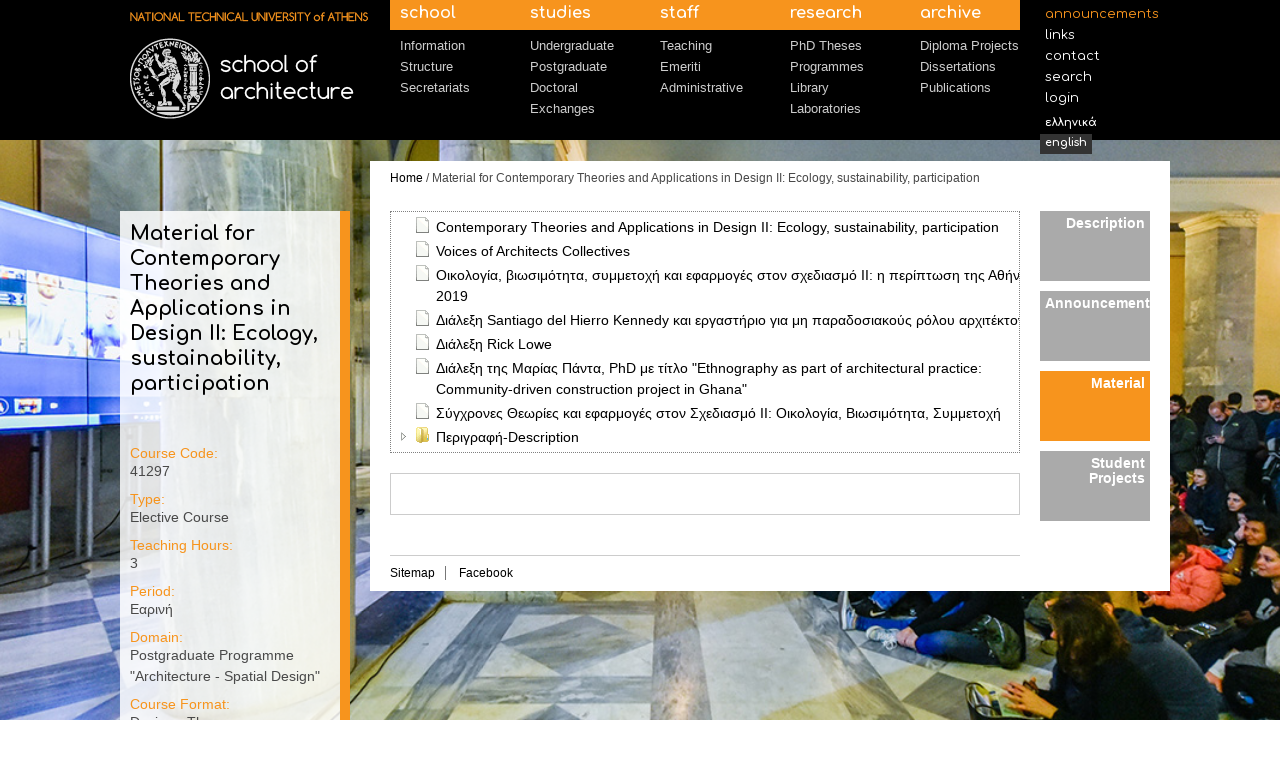

--- FILE ---
content_type: text/html; charset=utf-8
request_url: http://oldwww.arch.ntua.gr/en/node-resources/7532
body_size: 17160
content:
<!DOCTYPE html PUBLIC "-//W3C//DTD XHTML+RDFa 1.0//EN"
  "http://www.w3.org/MarkUp/DTD/xhtml-rdfa-1.dtd">
<html xmlns="http://www.w3.org/1999/xhtml" xml:lang="en" version="XHTML+RDFa 1.0" dir="ltr">

<head profile="http://www.w3.org/1999/xhtml/vocab">
  <meta http-equiv="Content-Type" content="text/html; charset=utf-8" />
<link rel="shortcut icon" href="http://oldwww.arch.ntua.gr/sites/default/themes/archtheme/favicon.ico" type="image/vnd.microsoft.icon" />
<meta name="Generator" content="Drupal 7 (http://drupal.org)" />
  <title>[current-page:page-title] | [site:name]</title>
  <style type="text/css" media="all">
@import url("http://oldwww.arch.ntua.gr/modules/system/system.base.css?o7bmoa");
@import url("http://oldwww.arch.ntua.gr/modules/system/system.menus.css?o7bmoa");
@import url("http://oldwww.arch.ntua.gr/modules/system/system.messages.css?o7bmoa");
@import url("http://oldwww.arch.ntua.gr/modules/system/system.theme.css?o7bmoa");
</style>
<style type="text/css" media="all">
@import url("http://oldwww.arch.ntua.gr/sites/all/modules/jquery_update/replace/ui/themes/base/minified/jquery.ui.core.min.css?o7bmoa");
@import url("http://oldwww.arch.ntua.gr/sites/all/modules/jquery_update/replace/ui/themes/base/minified/jquery.ui.theme.min.css?o7bmoa");
</style>
<style type="text/css" media="screen">
@import url("http://oldwww.arch.ntua.gr/sites/default/modules/custom/folder_structure_element/fancytree/src/skin-win8/ui.fancytree.css?o7bmoa");
</style>
<style type="text/css" media="all">
@import url("http://oldwww.arch.ntua.gr/sites/all/modules/date/date_api/date.css?o7bmoa");
@import url("http://oldwww.arch.ntua.gr/sites/all/modules/date/date_popup/themes/datepicker.1.7.css?o7bmoa");
@import url("http://oldwww.arch.ntua.gr/sites/all/modules/date/date_repeat_field/date_repeat_field.css?o7bmoa");
@import url("http://oldwww.arch.ntua.gr/modules/field/theme/field.css?o7bmoa");
@import url("http://oldwww.arch.ntua.gr/modules/node/node.css?o7bmoa");
@import url("http://oldwww.arch.ntua.gr/modules/search/search.css?o7bmoa");
@import url("http://oldwww.arch.ntua.gr/modules/user/user.css?o7bmoa");
@import url("http://oldwww.arch.ntua.gr/sites/all/modules/views/css/views.css?o7bmoa");
</style>
<style type="text/css" media="all">
@import url("http://oldwww.arch.ntua.gr/sites/all/modules/colorbox/styles/default/colorbox_style.css?o7bmoa");
@import url("http://oldwww.arch.ntua.gr/sites/all/modules/ctools/css/ctools.css?o7bmoa");
@import url("http://oldwww.arch.ntua.gr/sites/all/modules/views_slideshow/views_slideshow.css?o7bmoa");
</style>
<style type="text/css" media="all">
@import url("http://oldwww.arch.ntua.gr/sites/default/themes/archtheme/styles/reset.css?o7bmoa");
@import url("http://oldwww.arch.ntua.gr/sites/default/themes/archtheme/styles/grid.css?o7bmoa");
@import url("http://oldwww.arch.ntua.gr/sites/default/themes/archtheme/styles/text.css?o7bmoa");
@import url("http://oldwww.arch.ntua.gr/sites/default/themes/archtheme/styles/main.css?o7bmoa");
@import url("http://oldwww.arch.ntua.gr/sites/default/themes/archtheme/styles/content.css?o7bmoa");
@import url("http://oldwww.arch.ntua.gr/sites/default/themes/archtheme/styles/form.css?o7bmoa");
</style>
  <script type="text/javascript" src="https://ajax.googleapis.com/ajax/libs/jquery/1.7.1/jquery.min.js"></script>
<script type="text/javascript">
<!--//--><![CDATA[//><!--
window.jQuery || document.write("<script src='/sites/all/modules/jquery_update/replace/jquery/1.7/jquery.min.js'>\x3C/script>")
//--><!]]>
</script>
<script type="text/javascript" src="http://oldwww.arch.ntua.gr/misc/jquery.once.js?v=1.2"></script>
<script type="text/javascript" src="http://oldwww.arch.ntua.gr/misc/drupal.js?o7bmoa"></script>
<script type="text/javascript" src="https://ajax.googleapis.com/ajax/libs/jqueryui/1.8.11/jquery-ui.min.js"></script>
<script type="text/javascript">
<!--//--><![CDATA[//><!--
window.jQuery.ui || document.write("<script src='/sites/all/modules/jquery_update/replace/ui/ui/minified/jquery-ui.min.js'>\x3C/script>")
//--><!]]>
</script>
<script type="text/javascript" src="http://oldwww.arch.ntua.gr/sites/default/modules/custom/folder_structure_element/fancytree/src/jquery.fancytree.js?v=2.0.0-12"></script>
<script type="text/javascript" src="http://oldwww.arch.ntua.gr/sites/default/modules/custom/folder_structure_element/folder_structure_element.js?v=0.0.2"></script>
<script type="text/javascript" src="http://oldwww.arch.ntua.gr/sites/all/modules/colorbox/js/colorbox.js?o7bmoa"></script>
<script type="text/javascript" src="http://oldwww.arch.ntua.gr/sites/all/modules/colorbox/styles/default/colorbox_style.js?o7bmoa"></script>
<script type="text/javascript" src="http://oldwww.arch.ntua.gr/sites/all/libraries/cufon/cufon-yui.js?o7bmoa"></script>
<script type="text/javascript" src="http://oldwww.arch.ntua.gr/sites/all/libraries/cufon-fonts/Comfortaa_400-Comfortaa_700.font.js?o7bmoa"></script>
<script type="text/javascript" src="http://oldwww.arch.ntua.gr/sites/all/modules/cufon/js/cufon-drupal.js?o7bmoa"></script>
<script type="text/javascript" src="http://oldwww.arch.ntua.gr/sites/all/modules/views_slideshow/js/views_slideshow.js?o7bmoa"></script>
<script type="text/javascript" src="http://oldwww.arch.ntua.gr/sites/default/modules/custom/archsite_folders/archsite_folders_view/archsite_folders_view_display.js?o7bmoa"></script>
<script type="text/javascript" src="http://oldwww.arch.ntua.gr/sites/default/themes/archtheme/js/front.js?o7bmoa"></script>
<script type="text/javascript" src="http://oldwww.arch.ntua.gr/sites/default/themes/archtheme/js/main.js?o7bmoa"></script>
<script type="text/javascript">
<!--//--><![CDATA[//><!--
jQuery.extend(Drupal.settings, {"basePath":"\/","pathPrefix":"en\/","ajaxPageState":{"theme":"archtheme","theme_token":"VpFFHvtCpzboerH2IwefH-kxOChkkA_ujAnDThncp_U","js":{"0":1,"https:\/\/ajax.googleapis.com\/ajax\/libs\/jquery\/1.7.1\/jquery.min.js":1,"1":1,"misc\/jquery.once.js":1,"misc\/drupal.js":1,"https:\/\/ajax.googleapis.com\/ajax\/libs\/jqueryui\/1.8.11\/jquery-ui.min.js":1,"2":1,"sites\/default\/modules\/custom\/folder_structure_element\/fancytree\/src\/jquery.fancytree.js":1,"sites\/default\/modules\/custom\/folder_structure_element\/folder_structure_element.js":1,"sites\/all\/modules\/colorbox\/js\/colorbox.js":1,"sites\/all\/modules\/colorbox\/styles\/default\/colorbox_style.js":1,"sites\/all\/libraries\/cufon\/cufon-yui.js":1,"sites\/all\/libraries\/cufon-fonts\/Comfortaa_400-Comfortaa_700.font.js":1,"sites\/all\/modules\/cufon\/js\/cufon-drupal.js":1,"sites\/all\/modules\/views_slideshow\/js\/views_slideshow.js":1,"sites\/default\/modules\/custom\/archsite_folders\/archsite_folders_view\/archsite_folders_view_display.js":1,"sites\/default\/themes\/archtheme\/js\/front.js":1,"sites\/default\/themes\/archtheme\/js\/main.js":1},"css":{"modules\/system\/system.base.css":1,"modules\/system\/system.menus.css":1,"modules\/system\/system.messages.css":1,"modules\/system\/system.theme.css":1,"misc\/ui\/jquery.ui.core.css":1,"misc\/ui\/jquery.ui.theme.css":1,"sites\/default\/modules\/custom\/folder_structure_element\/fancytree\/src\/skin-win8\/ui.fancytree.css":1,"sites\/all\/modules\/date\/date_api\/date.css":1,"sites\/all\/modules\/date\/date_popup\/themes\/datepicker.1.7.css":1,"sites\/all\/modules\/date\/date_repeat_field\/date_repeat_field.css":1,"modules\/field\/theme\/field.css":1,"modules\/node\/node.css":1,"modules\/search\/search.css":1,"modules\/user\/user.css":1,"sites\/all\/modules\/views\/css\/views.css":1,"sites\/all\/modules\/colorbox\/styles\/default\/colorbox_style.css":1,"sites\/all\/modules\/ctools\/css\/ctools.css":1,"sites\/all\/modules\/views_slideshow\/views_slideshow.css":1,"sites\/default\/themes\/archtheme\/styles\/reset.css":1,"sites\/default\/themes\/archtheme\/styles\/grid.css":1,"sites\/default\/themes\/archtheme\/styles\/text.css":1,"sites\/default\/themes\/archtheme\/styles\/main.css":1,"sites\/default\/themes\/archtheme\/styles\/content.css":1,"sites\/default\/themes\/archtheme\/styles\/form.css":1}},"colorbox":{"opacity":"0.85","current":"{current} of {total}","previous":"\u00ab Prev","next":"Next \u00bb","close":"Close","maxWidth":"98%","maxHeight":"98%","fixed":true,"mobiledetect":true,"mobiledevicewidth":"480px"},"cufonSelectors":[{"selector":"h1, h2, h3, h4, h5, h6","options":{"enabled":1,"autoDetect":true}},{"selector":"#secondary-menu a","options":{"enabled":1,"autoDetect":true}},{"selector":"table caption","options":{"enabled":1,"autoDetect":true}},{"selector":"#main-menu ul.menu li a","options":{"enabled":1,"autoDetect":true}},{"selector":".strike-info","options":{"enabled":1,"fontFamily":"Comfortaa"}}]});
//--><!]]>
</script>
</head>
<body class="html not-front not-logged-in no-sidebars page-node-resources page-node-resources- page-node-resources-7532 node-type-course-instance i18n-en" >
  <div id="skip-link">
    <a href="#main-content" class="element-invisible element-focusable">Skip to main content</a>
  </div>
    

<div id="header-zone" class="clearfix back-page">
  <div id="header" class="container_8">
    <div class="grid_2"><div id="logo">
      <a href="/en">
        <img src="http://oldwww.arch.ntua.gr/sites/default/themes/archtheme/logo_en.png" alt="N.T.U.A. Architecture Logo" />      </a>
    </div></div>
    <div class="grid_5"><div id="main-menu">
      <ul class="menu"><li class="first expanded"><a href="/en/page/20" title="">School</a><ul class="menu"><li class="first collapsed"><a href="/en/page/20" title="">Information</a></li>
<li class="expanded"><a href="/en/page/26" title="">Structure</a></li>
<li class="last leaf"><a href="/en/secreteriats" title="">Secretariats</a></li>
</ul></li>
<li class="expanded"><a href="/en/studies" title="">Studies</a><ul class="menu"><li class="first collapsed"><a href="/en/graduate-studies" title="">Undergraduate</a></li>
<li class="leaf"><a href="/en/postgrad-studies" title="">Postgraduate</a></li>
<li class="leaf"><a href="/en/page/35" title="">Doctoral</a></li>
<li class="last leaf"><a href="/en/erasmus-info" title="">Exchanges</a></li>
</ul></li>
<li class="expanded"><a href="/en/page/1356" title="">Staff</a><ul class="menu"><li class="first collapsed"><a href="/en/staff/72/125" title="">Teaching</a></li>
<li class="leaf"><a href="/en/staff-plain/357/125" title="">Emeriti</a></li>
<li class="last leaf"><a href="/en/staff-plain/69/125" title="">Administrative</a></li>
</ul></li>
<li class="expanded"><a href="/en/page/23" title="">Research</a><ul class="menu"><li class="first leaf"><a href="/en/phd-theses-active" title="">PhD Theses</a></li>
<li class="leaf"><a href="http://oldwww.arch.ntua.gr/en/node/16582" title="">Programmes</a></li>
<li class="leaf"><a href="/en/unit/870" title="">Library</a></li>
<li class="last leaf"><a href="/en/laboratories" title="">Laboratories</a></li>
</ul></li>
<li class="last expanded"><a href="/en/node/944" title="">Archive</a><ul class="menu"><li class="first leaf"><a href="/en/diploma-projects" title="">Diploma Projects</a></li>
<li class="leaf"><a href="/en/lectures" title="">Dissertations</a></li>
<li class="last collapsed"><a href="/en/publications/635" title="">Publications</a></li>
</ul></li>
</ul>    </div></div>
    <div class="grid_1"><div id="secondary-menu">
      <ul class="menu"><li class="first leaf"><a href="/en/announcements/631%2B362%2B603%2B627%2B638%2B382%2B649" title="">Announcements</a></li>
<li class="leaf"><a href="/en/page/1120" title="">Links</a></li>
<li class="leaf"><a href="/en/page/1118" title="">Contact</a></li>
<li class="leaf"><a href="/en/search" title="">Search</a></li>
<li class="last leaf"><a href="https://www.arch.ntua.gr/saml_login" title="">Login</a></li>
</ul><div class="lang-links"><a href="/node-resources/7532">Ελληνικά</a><a href="/en/node-resources/7532" class="active">English</a></div>    </div></div>
  </div>
</div>

  <div class="page-wrapper back-page">
    <div id="page-body" class="container_8 clearfix">
      <!-- Left -->
      <div class="context-column trans-white-back">
        <div id="context-title">
          <h3 class="prefix"></h3><h1>Material for Contemporary Theories and Applications in Design IΙ:  Ecology, sustainability, participation</h1>        </div>

                
        
                  <div id="context-info" class="clearfix">
              <div class="region region-context-info">
    <div id="block-archsite-contextual-info-archsite-contextual-info" class="block block-archsite-contextual-info">

    
  <div class="content">
     <div class="field field-name-field-semester field-type-taxonomy-term-reference field-label-hidden"><div class="field-items"><div class="field-item even"></div></div></div><div class="field field-name-field-course-code field-type-number-integer field-label-above"><div class="field-label">Course Code:&nbsp;</div><div class="field-items"><div class="field-item even">41297</div></div></div><div class="field field-name-field-course-type field-type-taxonomy-term-reference field-label-above"><div class="field-label">Type:&nbsp;</div><div class="field-items"><div class="field-item even">Elective Course</div></div></div><div class="field field-name-field-lecture-hours field-type-number-integer field-label-above"><div class="field-label">Teaching Hours:&nbsp;</div><div class="field-items"><div class="field-item even">3</div></div></div><div class="field field-name-field-period field-type-list-boolean field-label-above"><div class="field-label">Period:&nbsp;</div><div class="field-items"><div class="field-item even">Εαρινή</div></div></div><div class="field field-name-field-area field-type-taxonomy-term-reference field-label-above"><div class="field-label">Domain:&nbsp;</div><div class="field-items"><div class="field-item even">Postgraduate Programme &quot;Architecture - Spatial Design&quot;</div></div></div><div class="field field-name-field-teaching-process field-type-taxonomy-term-reference field-label-above"><div class="field-label">Course Format:&nbsp;</div><div class="field-items"><div class="field-item even">Design - Theory</div></div></div>  </div>
</div>
  </div>
          </div>
              </div>

      <div class='main-column white-back'>
        <div id="breadcrumb" class="clearfix">
          <a href="/en">Home</a> / Material for Contemporary Theories and Applications in Design IΙ:  Ecology, sustainability, participation        </div>
        
        <!-- Center -->
        <div class="grid_5 "><div id="center">
                    
          
                      <div id="content">
                <div class="region region-content">
    <div id="block-system-main" class="block block-system">

    
  <div class="content">
    <div  class="folder-structure-element" data-source="ajax" data-source-url="/en/resources-json-noroot/7532"></div><div id="resource-folders-view-selected-item"></div>  </div>
</div>
  </div>
            </div>
          
          
          <div id="footer" class="clearfix">
            <div class="grid_3 alpha"><div id="footer-left">
                <div class="region region-footer-left">
    <div id="block-menu-menu-footer-menu" class="block block-menu">

    <h2>Footer Menu</h2>
  
  <div class="content">
    <ul class="menu"><li class="first leaf"><a href="/en/sitemap" title="">Sitemap</a></li>
<li class="last leaf"><a href="http://www.facebook.com/ArchNtua" title="">Facebook</a></li>
</ul>  </div>
</div>
  </div>
            </div></div>
            <div class="grid_2 omega"><div id="footer-right">
              &nbsp;            </div></div>
          </div>
        </div></div>


        <!-- Right -->
                  <div class="grid_1">
            <div id="nav-sidebar">
                <div class="region region-nav-sidebar">
    <div id="block-archsite-blocks-archsite-node-feeds" class="block block-archsite-blocks">

    
  <div class="content">
    <div class="item-list"><ul class="menu"><li class="first"><a href="/en/course_instance/7532">Description</a></li>
<li><a href="/en/node-announcements/7532">Announcements</a></li>
<li><a href="/en/node-resources/7532" class="active">Material</a></li>
<li class="last"><a href="/en/node-projects/7532">Student Projects</a></li>
</ul></div>  </div>
</div>
  </div>
            </div>
          </div>
              </div>
    </div>
  </div>


<div id="front-slideshow"><img src="http://oldwww.arch.ntua.gr/sites/default/themes/archtheme/images/front_slideshow_images/13_b.jpg" alt="" /></div><script type="text/javascript">
  var _gaq = _gaq || [];
  _gaq.push(['_setAccount', 'UA-10819795-6']);
  _gaq.push(['_trackPageview']);

  (function() {
    var ga = document.createElement('script'); ga.type = 'text/javascript'; ga.async = true;
    ga.src = ('https:' == document.location.protocol ? 'https://ssl' : 'http://www') + '.google-analytics.com/ga.js';
    var s = document.getElementsByTagName('script')[0]; s.parentNode.insertBefore(ga, s);
  })();
</script>
  <script type="text/javascript">
<!--//--><![CDATA[//><!--
Cufon.now();
//--><!]]>
</script>
</body>
</html>


--- FILE ---
content_type: text/css
request_url: http://oldwww.arch.ntua.gr/sites/default/modules/custom/folder_structure_element/fancytree/src/skin-win8/ui.fancytree.css?o7bmoa
body_size: 15630
content:
/*!
 * Fancytree "Win8" skin.
 *
 * DON'T EDIT THE CSS FILE DIRECTLY, since it is automatically generated from
 * the LESS templates.
 */
/*******************************************************************************
 * Common Styles for Fancytree Skins.
 *
 * This section is automatically generated from the `skin-common.less` template.
 ******************************************************************************/
/*------------------------------------------------------------------------------
 * Helpers
 *----------------------------------------------------------------------------*/
.ui-helper-hidden {
  display: none;
}
/*------------------------------------------------------------------------------
 * Container and UL / LI
 *----------------------------------------------------------------------------*/
ul.fancytree-container {
  font-family: tahoma, arial, helvetica;
  font-size: 10pt;
  white-space: nowrap;
  padding: 3px;
  margin: 0;
  background-color: white;
  border: 1px dotted gray;
  overflow: auto;
  min-height: 0%;
}
ul.fancytree-container ul {
  padding: 0 0 0 16px;
  margin: 0;
}
ul.fancytree-container li {
  list-style-image: none;
  list-style-position: outside;
  list-style-type: none;
  -moz-background-clip: border;
  -moz-background-inline-policy: continuous;
  -moz-background-origin: padding;
  background-attachment: scroll;
  background-color: transparent;
  background-position: 0px 0px;
  background-repeat: repeat-y;
  background-image: none;
  margin: 0;
  padding: 1px 0 0 0;
}
ul.fancytree-container li.fancytree-lastsib {
  background-image: none;
}
ul.fancytree-no-connector > li {
  background-image: none;
}
.ui-fancytree-disabled ul.fancytree-container {
  opacity: 0.5;
  background-color: silver;
}
/*------------------------------------------------------------------------------
 * Common icon definitions
 *----------------------------------------------------------------------------*/
span.fancytree-empty,
span.fancytree-vline,
span.fancytree-expander,
span.fancytree-icon,
span.fancytree-checkbox,
span.fancytree-radio,
span.fancytree-drag-helper-img,
#fancytree-drop-marker {
  width: 16px;
  height: 16px;
  display: inline-block;
  vertical-align: top;
  background-repeat: no-repeat;
  background-position: left;
  background-image: url("icons.gif");
  background-position: 0px 0px;
}
/* Used by iconclass option */
span.fancytree-custom-icon {
  display: inline-block;
}
/* Used by 'icon' node option: */
.fancytree-container img {
  width: 16px;
  height: 16px;
  margin-left: 3px;
  vertical-align: top;
  border-style: none;
}
/*------------------------------------------------------------------------------
 * Expander icon
 *
 * Note: IE6 doesn't correctly evaluate multiples class names,
 *		 so we create combined class names that can be used in the CSS.
 *
 * Prefix: fancytree-exp-
 * 1st character: 'e': expanded, 'c': collapsed, 'n': no children
 * 2nd character (optional): 'd': lazy (Delayed)
 * 3rd character (optional): 'l': Last sibling
 *----------------------------------------------------------------------------*/
span.fancytree-expander {
  cursor: pointer;
}
.fancytree-exp-n span.fancytree-expander,
.fancytree-exp-nl span.fancytree-expander {
  background-image: none;
  cursor: default;
}
.fancytree-exp-n span.fancytree-expander,
.fancytree-exp-n span.fancytree-expander:hover {
  background-position: 0px -64px;
}
.fancytree-exp-nl span.fancytree-expander,
.fancytree-exp-nl span.fancytree-expander:hover {
  background-position: -16px -64px;
}
.fancytree-exp-c span.fancytree-expander {
  background-position: 0px -80px;
}
.fancytree-exp-c span.fancytree-expander:hover {
  background-position: -16px -80px;
}
.fancytree-exp-cl span.fancytree-expander {
  background-position: 0px -96px;
}
.fancytree-exp-cl span.fancytree-expander:hover {
  background-position: -16px -96px;
}
.fancytree-exp-cd span.fancytree-expander {
  background-position: -64px -80px;
}
.fancytree-exp-cd span.fancytree-expander:hover {
  background-position: -80px -80px;
}
.fancytree-exp-cdl span.fancytree-expander {
  background-position: -64px -96px;
}
.fancytree-exp-cdl span.fancytree-expander:hover {
  background-position: -80px -96px;
}
.fancytree-exp-e span.fancytree-expander,
.fancytree-exp-ed span.fancytree-expander {
  background-position: -32px -80px;
}
.fancytree-exp-e span.fancytree-expander:hover,
.fancytree-exp-ed span.fancytree-expander:hover {
  background-position: -48px -80px;
}
.fancytree-exp-el span.fancytree-expander,
.fancytree-exp-edl span.fancytree-expander {
  background-position: -32px -96px;
}
.fancytree-exp-el span.fancytree-expander:hover,
.fancytree-exp-edl span.fancytree-expander:hover {
  background-position: -48px -96px;
}
.fancytree-loading span.fancytree-expander,
.fancytree-loading span.fancytree-expander:hover {
  background-image: url("loading.gif");
  background-position: 0px 0px;
}
/*------------------------------------------------------------------------------
 * Checkbox icon
 *----------------------------------------------------------------------------*/
span.fancytree-checkbox {
  margin-left: 3px;
  background-position: 0px -32px;
}
span.fancytree-checkbox:hover {
  background-position: -16px -32px;
}
.fancytree-partsel span.fancytree-checkbox {
  background-position: -64px -32px;
}
.fancytree-partsel span.fancytree-checkbox:hover {
  background-position: -80px -32px;
}
.fancytree-selected span.fancytree-checkbox {
  background-position: -32px -32px;
}
.fancytree-selected span.fancytree-checkbox:hover {
  background-position: -48px -32px;
}
/*------------------------------------------------------------------------------
 * Radiobutton icon
 * This is a customization, that may be activated by overriding the 'checkbox'
 * class name as 'fancytree-radio' in the tree options.
 *----------------------------------------------------------------------------*/
.fancytree-radio span.fancytree-checkbox {
  margin-left: 3px;
  background-position: 0px -48px;
}
.fancytree-radio span.fancytree-checkbox:hover {
  background-position: -16px -48px;
}
.fancytree-radio .fancytree-partsel span.fancytree-checkbox {
  background-position: -64px -48px;
}
.fancytree-radio .fancytree-partsel span.fancytree-checkbox:hover {
  background-position: -80px -48px;
}
.fancytree-radio .fancytree-selected span.fancytree-checkbox {
  background-position: -32px -48px;
}
.fancytree-radio .fancytree-selected span.fancytree-checkbox:hover {
  background-position: -48px -48px;
}
/*------------------------------------------------------------------------------
 * Node type icon
 * Note: IE6 doesn't correctly evaluate multiples class names,
 *		 so we create combined class names that can be used in the CSS.
 *
 * Prefix: fancytree-ico-
 * 1st character: 'e': expanded, 'c': collapsed
 * 2nd character (optional): 'f': folder
 *----------------------------------------------------------------------------*/
span.fancytree-icon {
  margin-left: 3px;
  background-position: 0px 0px;
}
/* Documents */
.fancytree-ico-c span.fancytree-icon:hover {
  background-position: -16px 0px;
}
.fancytree-has-children.fancytree-ico-c span.fancytree-icon {
  background-position: -32px 0px;
}
.fancytree-has-children.fancytree-ico-c span.fancytree-icon:hover {
  background-position: -48px 0px;
}
.fancytree-ico-e span.fancytree-icon {
  background-position: -64px 0px;
}
.fancytree-ico-e span.fancytree-icon:hover {
  background-position: -80px 0px;
}
/* Folders */
.fancytree-ico-cf span.fancytree-icon {
  background-position: 0px -16px;
}
.fancytree-ico-cf span.fancytree-icon:hover {
  background-position: -16px -16px;
}
.fancytree-has-children.fancytree-ico-cf span.fancytree-icon {
  background-position: -32px -16px;
}
.fancytree-has-children.fancytree-ico-cf span.fancytree-icon:hover {
  background-position: -48px -16px;
}
.fancytree-ico-ef span.fancytree-icon {
  background-position: -64px -16px;
}
.fancytree-ico-ef span.fancytree-icon:hover {
  background-position: -80px -16px;
}
/* Status node icons */
.fancytree-statusnode-wait span.fancytree-icon,
.fancytree-statusnode-wait span.fancytree-icon:hover {
  background-image: url("loading.gif");
  background-position: 0px 0px;
}
.fancytree-statusnode-error span.fancytree-icon {
  background-position: 0px -112px;
}
/*------------------------------------------------------------------------------
 * Node titles and highlighting
 *----------------------------------------------------------------------------*/
span.fancytree-node {
  /* See #117 */
  display: inherit;
  width: 100%;
}
span.fancytree-title {
  display: inline-block;
  padding-left: 3px;
  padding-right: 3px;
  color: black;
  vertical-align: top;
  margin: 0px;
  margin-left: 3px;
  cursor: pointer;
}
span.fancytree-node.fancytree-error span.fancytree-title {
  color: red;
}
/*------------------------------------------------------------------------------
 * Drag'n'drop support
 *----------------------------------------------------------------------------*/
div.fancytree-drag-helper a {
  border: 1px solid gray;
  background-color: white;
  padding-left: 5px;
  padding-right: 5px;
  opacity: 0.8;
}
div.fancytree-drag-helper.fancytree-drop-reject {
  border-color: red;
}
div.fancytree-drop-accept span.fancytree-drag-helper-img {
  background-position: -32px -112px;
}
div.fancytree-drop-reject span.fancytree-drag-helper-img {
  background-position: -16px -112px;
}
/*** Drop marker icon *********************************************************/
#fancytree-drop-marker {
  width: 32px;
  position: absolute;
  background-position: 0px -128px;
  margin: 0;
}
#fancytree-drop-marker.fancytree-drop-after,
#fancytree-drop-marker.fancytree-drop-before {
  width: 64px;
  background-position: 0px -144px;
}
#fancytree-drop-marker.fancytree-drop-copy {
  background-position: -64px -128px;
}
#fancytree-drop-marker.fancytree-drop-move {
  background-position: -32px -128px;
}
/*** Source node while dragging ***********************************************/
span.fancytree-drag-source {
  background-color: #e0e0e0;
}
span.fancytree-drag-source span.fancytree.title {
  color: gray;
}
/*** Target node while dragging cursor is over it *****************************/
span.fancytree-drop-target.fancytree-drop-accept a {
  background-color: #3169C6 !important;
  color: white !important;
  /* @ IE6 */
  text-decoration: none;
}
/*------------------------------------------------------------------------------
 * 'table' extension
 *----------------------------------------------------------------------------*/
table.fancytree-ext-table {
  border-collapse: collapse;
}
table.fancytree-ext-table span.fancytree-node {
  display: inline-block;
}
/*------------------------------------------------------------------------------
 * 'columnview' extension
 *----------------------------------------------------------------------------*/
table.fancytree-ext-columnview tbody tr td {
  position: relative;
  border: 1px solid gray;
  vertical-align: top;
  overflow: auto;
}
table.fancytree-ext-columnview tbody tr td > ul {
  padding: 0;
}
table.fancytree-ext-columnview tbody tr td > ul li {
  list-style-image: none;
  list-style-position: outside;
  list-style-type: none;
  -moz-background-clip: border;
  -moz-background-inline-policy: continuous;
  -moz-background-origin: padding;
  background-attachment: scroll;
  background-color: transparent;
  background-position: 0px 0px;
  background-repeat: repeat-y;
  background-image: none;
  /* no v-lines */
  margin: 0;
  padding: 1px 0 0 0;
}
table.fancytree-ext-columnview span.fancytree-node {
  position: relative;
  /* allow positioning of embedded spans */
  display: inline-block;
}
table.fancytree-ext-columnview span.fancytree-node.fancytree-expanded {
  background-color: #CBE8F6;
}
table.fancytree-ext-columnview .fancytree-has-children span.fancytree-cv-right {
  background-position: 0px -80px;
  position: absolute;
  right: 3px;
}
/*------------------------------------------------------------------------------
 * 'filter' extension
 *----------------------------------------------------------------------------*/
.fancytree-ext-filter-dimm span.fancytree-node span.fancytree-title {
  color: silver;
  font-weight: lighter;
}
.fancytree-ext-filter-dimm tr.fancytree-submatch span.fancytree-title,
.fancytree-ext-filter-dimm span.fancytree-node.fancytree-submatch span.fancytree-title {
  color: black;
  font-weight: normal;
}
.fancytree-ext-filter-dimm tr.fancytree-match span.fancytree-title,
.fancytree-ext-filter-dimm span.fancytree-node.fancytree-match span.fancytree-title {
  color: black;
  font-weight: bold;
}
.fancytree-ext-filter-hide tr.fancytree-hide,
.fancytree-ext-filter-hide span.fancytree-node.fancytree-hide {
  display: none;
}
.fancytree-ext-filter-hide tr.fancytree-submatch span.fancytree-title,
.fancytree-ext-filter-hide span.fancytree-node.fancytree-submatch span.fancytree-title {
  color: silver;
  font-weight: lighter;
}
.fancytree-ext-filter-hide tr.fancytree-match span.fancytree-title,
.fancytree-ext-filter-hide span.fancytree-node.fancytree-match span.fancytree-title {
  color: black;
  font-weight: normal;
}
/*******************************************************************************
 * Styles specific to this skin.
 *
 * This section is automatically generated from the `ui-fancytree.less` template.
 ******************************************************************************/
/*******************************************************************************
 * Node titles
 */
span.fancytree-node {
  border: 1px solid transparent;
}
span.fancytree-node:hover {
  background-color: #E5F3FB;
  border-color: #70C0E7;
}
.fancytree-container.fancytree-treefocus span.fancytree-node.fancytree-focused {
  border-color: #3399FF;
}
span.fancytree-node.fancytree-active,
span.fancytree-node.fancytree-selected {
  background-color: #F7F7F7;
  border-color: #DEDEDE;
}
.fancytree-container.fancytree-treefocus span.fancytree-node.fancytree-active,
.fancytree-container.fancytree-treefocus span.fancytree-node.fancytree-selected,
span.fancytree-node.fancytree-active:hover,
span.fancytree-node.fancytree-selected:hover {
  background-color: #CBE8F6;
  border-color: #26A0DA;
}
.fancytree-node.fancytree-selected {
  font-style: italic;
}
/*******************************************************************************
 * 'table' extension
 */
table.fancytree-ext-table tbody tr td {
  border: 1px solid #EDEDED;
}
table.fancytree-ext-table tbody span.fancytree-node,
table.fancytree-ext-table tbody span.fancytree-node:hover {
  border: none;
  background: none;
}
table.fancytree-ext-table tbody span.fancytree-title:hover {
  border: none;
  background: inherit;
  background: transparent;
  background: none;
  filter: none;
}
table.fancytree-ext-table tbody tr:hover {
  background-color: #E5F3FB;
  outline: 1px solid #70C0E7;
}
table.fancytree-ext-table tbody tr.fancytree-focused span.fancytree-title {
  outline: 1px dotted black;
}
table.fancytree-ext-table tbody tr.fancytree-active:hover,
table.fancytree-ext-table tbody tr.fancytree-selected:hover {
  background-color: #CBE8F6;
  outline: 1px solid #26A0DA;
}
table.fancytree-ext-table tbody tr.fancytree-active {
  background-color: #F7F7F7;
  outline: 1px solid #DEDEDE;
}
table.fancytree-ext-table tbody tr.fancytree-selected {
  background-color: #F7F7F7;
}
table.fancytree-ext-table.fancytree-treefocus tbody tr.fancytree-active {
  background-color: #CBE8F6;
  outline: 1px solid #26A0DA;
}
table.fancytree-ext-table.fancytree-treefocus tbody tr.fancytree-selected {
  background-color: #CBE8F6;
}


--- FILE ---
content_type: text/css
request_url: http://oldwww.arch.ntua.gr/sites/default/themes/archtheme/styles/main.css?o7bmoa
body_size: 9142
content:
.clearboth {
  clear: both;
}

html {
    overflow-y: scroll;
}

body {
  color: #494949;
  background: #ffffff;
  height: auto;
  min-width: 100%!important;
}

body.front {
  background: #000000;
}

a, a:visited {
  color: #000000;
  text-decoration: none;
  outline: none;
}

a:hover {
  text-decoration: none;
}

.white-back {
  background-color: #ffffff;
}

.trans-white-back {
  background-color: transparent;
  background-image: url('../images/white-back.png');
}

#toolbar {
  -moz-box-shadow: none; 
  -webkit-box-shadow: none;
  box-shadow: none;
  filter: none;
  -ms-filter: none;
}

/*
 * HEADER
 */
#header-zone {
  color: #eeeeee;
  background: #000000;
  height: 140px;
}

#header-zone.front-page {
  margin-top: 120px;
  opacity: 0.90;
  filter: alpha(opacity=90);
}

#header-zone.back-page {
  position: fixed;
  top: 0;
  left: 0;
  width: 100%;
  z-index: 256;
}

#logo {
  padding-top: 10px;
}

/*
 * MAIN-MENU
 * first level
 */
#main-menu ul {
  padding: 0;
  margin: 0;
}

#main-menu ul li {
  list-style-type: none;
  list-style-image: none;
  display: block;
  float: left;
  width: 130px;
  height: 140px;
  padding: 0;
  margin: 0;
}

#main-menu ul li.last {
  width: 110px;
}

#main-menu ul li a {
  font-family: 'Comfortaa', 'Calibri', Arial, Helvetica, sans-serif;
  font-weight: bold;
  font-size: 16px;
  color: #ffffff;
  display: block;
  height: 29px;
  background-color: #f7941d;
  border-right: 20px solid #f7941d;
  padding: 1px 0 0 10px;
  margin: 0 0 5px 0;
  text-transform: lowercase;
}

#main-menu ul li.last a {
  border-right: none;
}

#main-menu ul li a:hover,
#main-menu ul li a.active {
  background-color: #ffaa33;
}

/*
 * MAIN-MENU
 * Second level
 */
#main-menu ul ul li {
  width: 110px;
  font-size: 13px;
  line-height: 12px;
  height: auto;
  float: none;
}

#main-menu ul ul li a {
  font-family: 'Calibri', Arial, Helvetica, sans-serif;
  font-weight: normal;
  font-size: 13px;
  color: #cccccc;
  line-height: 13px;
  display: list-item;
  height: auto;
  background-color: transparent;
  padding: 4px 0 4px 10px;
  margin: 0;
/*  margin: 0 0 8px 0;*/
  text-transform: none;
  border: none;
  text-shadow: 1px 1px 1px #000000;
}

#main-menu ul ul li a:hover,
#main-menu ul ul li a.active {
  color: #ffffff;
  background-color: #333333;
}

/**
 *   SECONDARY-MENU
 */
#secondary-menu {
/*  border-left: 1px dotted #f7941d;*/
  margin: 5px 0;
  height: 130px;
}

#secondary-menu a {
  font-family: 'Comfortaa','Calibri', Arial, Helvetica, sans-serif;
  font-size: 13px;
  line-height: 14px;
  color: #ffffff;
  height: 15px;
  text-transform: lowercase;
}

#secondary-menu a:hover,
#secondary-menu a.active {
  background-color: #333333;
}

#secondary-menu ul {
  margin: 0;
  padding: 0;
  display: block;
}

#secondary-menu ul li {
  list-style-type: none;
  list-style-image: none;
  display: block;
  padding: 0;
  margin: 0;
}

#secondary-menu ul li.last {
  display: block;
}

#secondary-menu ul li a {
  display: block;
  padding: 2px 5px 3px 5px;
  margin: 0 0 1px 0;
}

#secondary-menu ul li.first a {
  color: #f7941d;
}

#secondary-menu .lang-links {
  margin-top: 5px;
}

#secondary-menu .lang-links a {
  float: left;
  display: block;
  font-size: 11px;  
  padding: 2px 5px 3px 5px;
  font-weight: bold;
}

/*
 * FRONT-SLIDESHOW
 */
#front-slideshow {
  position: fixed;
  top: 0;
  left: 0;
  z-index: -10;
}

#front-slideshow img {
  display: none;
}

/*
 * PAGE-WRAPPER
 */
.page-wrapper {
  margin-top: 140px;
}

/*
 * CONTEXT-SIDEBAR
 */

#context-title {
  min-height: 160px;
  padding: 0 5px 0 10px;
  margin-bottom: 40px;
}

#context-title h1,
#context-title h2 {
  font-size: 20px;
  line-height: 25px;
  margin: 0 0 5px 0;
  padding: 0;
}

#context-title h3.suffix {
  font-size: 16px;
}

#context-title h1 {
  color: #000000;
}

#context-title h3 {
 font-size: 13px;
 color: #777777;
 margin: 0;
}

#tabs, #actions, ul.area-actions {
  margin-bottom: 10px;
  background-image: url('../images/diagonal.png');
  padding-left: 10px;
}

.node-unpublished {
  background-image: url('../images/diagonal.png');
  background-color: transparent;
}

#tabs h2 {
  display: none;
}

#tabs ul.tabs {
  display: block;
  margin: 0;
  padding: 0;
  border: 0;
  clear: both;
  height: 24px;
}

#tabs ul.secondary {
  margin-top: 1px;
}

#tabs ul.tabs li {
  margin: 0 0 0 0;
  padding: 0;
  border: none;
  float: left;
}

#tabs ul.tabs li a {
  display: block;
  margin: 0;
  padding: 4px 4px;
  height: 16px;
  width: 56px;
  text-align: center;
  font-size: 10px;
  color: #ffffff;
  background-color: #aaaaaa;
  border: none;
  background-position: top left;
  background-repeat: no-repeat;
}

#tabs ul.tabs li a.tab-icon {
  padding: 4px 4px;
  width: 24px;
  height: 16px;
  overflow: hidden;
}

#tabs ul.tabs li a:hover,
#tabs ul.tabs li a.active {
  background-color: #f7941d;
}

ul.area-actions {
  margin: 0 0 10px 0;
  padding: 0;
}

#actions li,
ul.area-actions li {
  list-style-type: none;
  list-style-image: none;
  display: block;
  height: 18px;
  margin: 1px 0 0 0;
  padding: 0;
  overflow: hidden;
}

#actions li a,
ul.area-actions li a {
  font-size: 12px;
  font-weight: bold;
  display: block;
  width: 170px;
  height: 18px;
  margin: 0;
  padding: 2px 0 0 20px;
  background-color: #aaaaaa;
  color: #ffffff;
  background-image: url('../images/local_action.png');
  background-position: 5px 5px;
  background-repeat: no-repeat;
}

#actions li a:hover,
#actions li a.active,
ul.area-actions li a:hover,
ul.area-actions li a.active {
  background-color: #f7941d;
  text-decoration: none;
}
  
#context-info {
  padding: 0 5px 0 10px;
}

#context-info .content p {
  text-align: left;
}

/*
 * CONTENT
 */
#page-body {
}

#breadcrumb {
  font-size: 12px;
  line-height: 15px;
  height: 20px;
  margin: 0 10px 20px 10px;
}

#breadcrumb .feed-icon {
  margin-left: 5px;
}

#content-top {
  margin-bottom: 20px;
}

#content-bottom {
  margin-top: 20px;
}

/*
 * Custom grid - apply grid margins as padding for background color
 */
.context-column {
  display:inline;
  float: left;
  position: relative;
  width: 220px;
  margin: 50px 20px 10px 0;
  padding: 10px 0 10px 0;
  border-right: 10px solid #f7941d;
}

.main-column {
  padding: 10px 10px 0 10px;
  margin-right: -20px;
  display: inline;
  float: left;
  position: relative;
  width: 780px;
}

/*
 * NAVIGATIONAL-SIDEBAR
 */
#nav-sidebar {
}

#nav-sidebar ul.menu {
  margin: 0;
  padding: 0;
  list-style-type: none;
}

#nav-sidebar ul.menu li {
  margin: 0 0 10px 0;
  padding: 0;
  list-style-type: none;
  list-style-image: none;
}

#nav-sidebar ul.menu li a {
  margin: 0;
  padding: 5px 5px;
  display: block;
  width: 100px;
  min-height: 60px;
  background-color: #aaaaaa;
  color: #ffffff;
  line-height: 110%;
  font-weight: bold;
  text-align: right;
}

#nav-sidebar ul.menu li li {
  margin: 0;
}

#nav-sidebar ul.menu li li a {
  min-height: 15px;
  font-size: 12px;
  font-weight: normal;
  font-style: italic;
  margin-top: 1px;
  padding-top: 15px;
  text-align: left;
}

#nav-sidebar ul.menu li a:hover,
#nav-sidebar ul.menu li a.active {
  color: #ffffff;
  background-color: #f7941d;
  text-decoration: none;
}

/*
 * FOOTER
 */
#footer {
  margin-top: 40px;
  border-top: 1px solid #cccccc;
  padding-top: 10px;
  font-size: 12px;
  line-height: 15px;
}

#footer.front {
  border-top: 1px solid #f7941d;
  margin: 0 10px 10px 10px;
}

#center #footer .content a {
  font-weight: normal;
}

#front-footer p {
  text-align: left;
}

#front-footer h2 {
  font-size: 16px;
}

#front-footer {
  border: none;
  background-color: #000000;
  opacity: 0.90;
  filter: alpha(opacity=90);
  position: fixed;
  bottom: 0;
  color: #777777;
}

#front-footer .view-content {
  margin-bottom: 0;
}

#front-featured-left,
#front-featured-right {
  padding: 10px;
  font-size: 12px;
}

#front-featured-left { padding-left: 10px; }

#front-footer a {
  color: #cccccc;
}

#footer.front a:hover {
  color: #ffffff;
  text-decoration: none;
}

#footer .block {
/*  float: left;
  margin-right: 10px;*/
}

#footer .block h2 {
  display: none;
}

#footer.front #footer-left { float: left; width: 50%; }
#footer.front #footer-right { margin-left: 50%; }

#footer-left .block ul.menu li {
  list-style-type: none;
  list-style-image: none;
  display: inline;
  margin: 0 10px 0 0;
  padding: 0 10px 0 0;
  border-right: 1px solid #777777;
}

#footer-left .block ul.menu li.last {
  margin: 0;
  padding: 0;
  border: none;
}

#footer-left .block ul.menu li a {
  margin: 0;
  padding: 0;
}

#footer .block .content {
  white-space: nowrap;
}

#footer-left .block .content p {
  text-align: left;
}

#footer-right .block .content p {
  text-align: right;
}

/*
 * DEBUG
 */
#debug {
  padding: 10px;
  background-color: #ffffff;
}

#debug.front-page {
  margin-top: 400px;
}

.strike-message-popup {
  position: fixed;
  left: 0;
  top: 0;
  width: 200px;
  height: 200px;
  background-color: #FCF0AD;
  color: #333333;
  font-size: 120%; 
  padding: 15px;
  z-index: 1024;
  -webkit-box-shadow: 0px 0px 5px 1px;
  box-shadow: 0px 0px 5px 1px;
}

.strike-message-popup h1 {
  color: #dd0000;
}


--- FILE ---
content_type: application/javascript
request_url: http://oldwww.arch.ntua.gr/sites/default/themes/archtheme/js/front.js?o7bmoa
body_size: 1693
content:
jQuery(window).load(function() {
  prepare_slideshow();
});

jQuery(window).resize(function () {
  if (contentSlides)
    resizeImg(contentSlides.eq(currentSlide));
});

var totalSlides = 0;
var currentSlide = 0;
var contentSlides = "";
var time_out = 4000;

function prepare_slideshow() {
  contentSlides = jQuery("#front-slideshow").find('img');
  totalSlides = contentSlides.length;
  contentSlides.each(function() {
    resizeImg(jQuery(this));
    if (totalSlides > 1) {
      jQuery(this).hide();
    }
  });
  contentSlides.eq(currentSlide).show();
  if (totalSlides > 1) {
    jQuery('#front-slideshow').fadeIn('slow');
    window.setTimeout(updateSlideshow, time_out);
  }
}

function updateSlideshow() {
  contentSlides.eq(currentSlide).fadeOut('slow');
  currentSlide++;
  if (currentSlide >= totalSlides) {
    currentSlide = 0;
  }
  resizeImg(contentSlides.eq(currentSlide));
  contentSlides.eq(currentSlide).fadeIn('slow');
  window.setTimeout(updateSlideshow, time_out);
}

function resizeImg(bgImage) {
    var imgwidth = bgImage.width();
    var imgheight = bgImage.height();
    var imgratio =  imgwidth / imgheight;
    var winwidth = jQuery(window).width();
    var winheight = jQuery(window).height();
    var newwidth = winwidth;
    var newheight = newwidth / imgratio;
    
    
    if (newheight < winheight) {
        newheight = winheight;
        newwidth = newheight * imgratio;        
    }

    bgImage.css({
        'width':      newwidth + 'px',
        'height':     newheight + 'px',
        'position':   'fixed',
        'left':        (winwidth - newwidth) / 2,
        'top':       (winheight - newheight) / 2,
        'overflow':   'hidden'
    });
}


--- FILE ---
content_type: application/javascript
request_url: http://oldwww.arch.ntua.gr/sites/default/modules/custom/folder_structure_element/folder_structure_element.js?v=0.0.2
body_size: 3673
content:
jQuery(function () {
  jQuery('.folder-structure-element').each(function() {
    var elem = jQuery(this);
    var selectedNode = window.location.hash.substr(1);
    var useDragAndDrop = elem.hasClass('dragndrop');
    var options = {
      selectMode: 1,
			autoActivate: false,
			autoScroll: true,
			tabbable: false,
      clickFolderMode: 3,
      activate: function(event, data) {
        var node = data.node;
        window.location.hash=node.key;
        elem.find('input[type="hidden"]').val(node.key);
      },
      dblclick: function(event, data) {
        var node = data.node;
				if(node.data.href){
					window.open(node.data.href, node.data.target);
				}
      }
    };
    if (useDragAndDrop) {
      options.extensions = ["dnd"];
      options.dnd = {
        preventVoidMoves: true,
        preventRecursiveMoves: true,
        autoExpandMS: 400,
        dragStart: function(node, data) {
          node.setActive();
          return true;
        },
        dragEnter: function(node, data) {
          if (node.folder) {
            if (node.data.root) {
              return ['over'];
            }
            else {
              return true;
            }
          }
          else {
            return ['before', 'after'];
          }
        },
        dragDrop: function(node, data) {
          data.otherNode.parent.extraClasses = 'dirty';
          data.otherNode.parent.renderStatus();

          data.otherNode.moveTo(node, data.hitMode);
          data.otherNode.extraClasses = 'dirty';
          data.otherNode.renderStatus();

          node.setExpanded();
          if (data.hitMode == 'over') {
            node.extraClasses = 'dirty';
            node.renderStatus();
          }
        }
      };
    }
    if (elem.attr('data-source-url')) {
      var sourceUrl = elem.attr('data-source-url');
      elem.attr('data-source-url', '');
    }
    //console.log(sourceUrl);
    jQuery.get(sourceUrl,function (data) {
      var lkj = {}
      lkj.children = data;
//      setActiveNode(lkj, selectedNode);
      options.source = lkj.children;
      //var jtr = elem.fancytree(options).getNodeByKey('selectedNode').setActive();
      var jtr = elem.fancytree(options);
      if (jtr.fancytree('getTree').getNodeByKey(selectedNode) !=null) {
          jtr.fancytree('getTree').getNodeByKey(selectedNode).setActive();
      }
    });
//    var tree = jtr.fancytree('getTree');
//    console.log(tree);
//    tree.visit(function(node){
//        node.setActive(true);
//      node.load(function(val){
//        console.log(val)
//      });
//    });
    //var active_key = elem.find('input[type="hidden"]').val();
//    var rootNode = elem.fancytree('getRootNode');
    //var sn = rootNode.getChildren().findAll(selectedNode);
//    console.log(sn);

    function setActiveNode(nd, key){
      if (nd.key === key){
//        nd.selected = true;
//        nd.expanded = true;
//        nd.active = true;
        nd.extraClasses = 'toBeActivated'+key;
        console.log(nd, key);
      }else if(nd.children){
        nd.children.forEach(function(ndd){
          setActiveNode(ndd, key);
        });
      }
    };
    //tree.getNodeByKey(selectedNode).setActive();
//  tree.rootNode.sortChildren(function (nodeA, nodeB) {
//    if (nodeA.data.weight < nodeB.data.weight) {
//      return -1;
//    }
//    else if (nodeA.data.weight > nodeB.data.weight) {
//      return 1;
//    }
//    else {
//      return 0;
//    }
//  }, true);
//    tree.activateKey(selectedNode);
  });
    //jQuery(".folder-structure-element").fancytree("getTree").getNodeByKey("resource-5304").setActive();
  //  jQuery(".folder-structure-element").hide();
});


--- FILE ---
content_type: application/javascript
request_url: http://oldwww.arch.ntua.gr/sites/default/modules/custom/folder_structure_element/fancytree/src/jquery.fancytree.js?v=2.0.0-12
body_size: 123775
content:
/*!
 * jquery.fancytree.js
 * Dynamic tree view control, with support for lazy loading of branches.
 * https://github.com/mar10/fancytree/
 *
 * Copyright (c) 2006-2014, Martin Wendt (http://wwWendt.de)
 * Released under the MIT license
 * https://github.com/mar10/fancytree/wiki/LicenseInfo
 *
 * @version @VERSION
 * @date @DATE
 */

/** Core Fancytree module.
 */


// Start of local namespace
;(function($, window, document, undefined) {
"use strict";

// prevent duplicate loading
if ( $.ui.fancytree && $.ui.fancytree.version ) {
	$.ui.fancytree.warn("Fancytree: ignored duplicate include");
	return;
}


/* *****************************************************************************
 * Private functions and variables
 */

function _raiseNotImplemented(msg){
	msg = msg || "";
	$.error("Not implemented: " + msg);
}

function _assert(cond, msg){
	// TODO: see qunit.js extractStacktrace()
	if(!cond){
		msg = msg ? ": " + msg : "";
		$.error("Assertion failed" + msg);
	}
}

function consoleApply(method, args){
	var i, s,
		fn = window.console ? window.console[method] : null;

	if(fn){
		if(fn.apply){
			fn.apply(window.console, args);
		}else{
			// IE?
			s = "";
			for( i=0; i<args.length; i++){
				s += args[i];
			}
			fn(s);
		}
	}
}

/** Return true if dotted version string is equal or higher than requested version.
 *
 * See http://jsfiddle.net/mar10/FjSAN/
 */
function isVersionAtLeast(dottedVersion, major, minor, patch){
	var i, v, t,
		verParts = $.map($.trim(dottedVersion).split("."), function(e){ return parseInt(e, 10); }),
		testParts = $.map(Array.prototype.slice.call(arguments, 1), function(e){ return parseInt(e, 10); });

	for( i = 0; i < testParts.length; i++ ){
		v = verParts[i] || 0;
		t = testParts[i] || 0;
		if( v !== t ){
			return ( v > t );
		}
	}
	return true;
}

/** Return a wrapper that calls sub.methodName() and exposes
 *  this        : tree
 *  this._local : tree.ext.EXTNAME
 *  this._super : base.methodName()
 */
function _makeVirtualFunction(methodName, tree, base, extension, extName){
	// $.ui.fancytree.debug("_makeVirtualFunction", methodName, tree, base, extension, extName);
	// if(rexTestSuper && !rexTestSuper.test(func)){
	//     // extension.methodName() doesn't call _super(), so no wrapper required
	//     return func;
	// }
	// Use an immediate function as closure
	var proxy = (function(){
		var prevFunc = tree[methodName],      // org. tree method or prev. proxy
			baseFunc = extension[methodName], //
			_local = tree.ext[extName],
			_super = function(){
				return prevFunc.apply(tree, arguments);
			};

		// Return the wrapper function
		return function(){
			var prevLocal = tree._local,
				prevSuper = tree._super;
			try{
				tree._local = _local;
				tree._super = _super;
				return  baseFunc.apply(tree, arguments);
			}finally{
				tree._local = prevLocal;
				tree._super = prevSuper;
			}
		};
	})(); // end of Immediate Function
	return proxy;
}

/**
 * Subclass `base` by creating proxy functions
 */
function _subclassObject(tree, base, extension, extName){
	// $.ui.fancytree.debug("_subclassObject", tree, base, extension, extName);
	for(var attrName in extension){
		if(typeof extension[attrName] === "function"){
			if(typeof tree[attrName] === "function"){
				// override existing method
				tree[attrName] = _makeVirtualFunction(attrName, tree, base, extension, extName);
			}else if(attrName.charAt(0) === "_"){
				// Create private methods in tree.ext.EXTENSION namespace
				tree.ext[extName][attrName] = _makeVirtualFunction(attrName, tree, base, extension, extName);
			}else{
				$.error("Could not override tree." + attrName + ". Use prefix '_' to create tree." + extName + "._" + attrName);
			}
		}else{
			// Create member variables in tree.ext.EXTENSION namespace
			if(attrName !== "options"){
				tree.ext[extName][attrName] = extension[attrName];
			}
		}
	}
}


function _getResolvedPromise(context, argArray){
	if(context === undefined){
		return $.Deferred(function(){this.resolve();}).promise();
	}else{
		return $.Deferred(function(){this.resolveWith(context, argArray);}).promise();
	}
}


function _getRejectedPromise(context, argArray){
	if(context === undefined){
		return $.Deferred(function(){this.reject();}).promise();
	}else{
		return $.Deferred(function(){this.rejectWith(context, argArray);}).promise();
	}
}


function _makeResolveFunc(deferred, context){
	return function(){
		deferred.resolveWith(context);
	};
}


function _getElementDataAsDict($el){
	// Evaluate 'data-NAME' attributes with special treatment for 'data-json'.
	var d = $.extend({}, $el.data()),
		json = d.json;
	delete d.fancytree; // added to container by widget factory
	if( json ) {
		delete d.json;
		// <li data-json='...'> is already returned as object (http://api.jquery.com/data/#data-html5)
		d = $.extend(d, json);
	}
	return d;
}


// TODO: use currying
function _makeNodeTitleMatcher(s){
	s = s.toLowerCase();
	return function(node){
		return node.title.toLowerCase().indexOf(s) >= 0;
	};
}

var i,
	FT = null, // initialized below
	ENTITY_MAP = {"&": "&amp;", "<": "&lt;", ">": "&gt;", "\"": "&quot;", "'": "&#39;", "/": "&#x2F;"},
	//boolean attributes that can be set with equivalent class names in the LI tags
	CLASS_ATTRS = "active expanded focus folder hideCheckbox lazy selected unselectable".split(" "),
	CLASS_ATTR_MAP = {},
	//	Top-level Fancytree node attributes, that can be set by dict
	NODE_ATTRS = "expanded extraClasses folder hideCheckbox key lazy refKey selected title tooltip unselectable".split(" "),
	NODE_ATTR_MAP = {},
	// Attribute names that should NOT be added to node.data
	NONE_NODE_DATA_MAP = {"active": true, "children": true, "data": true, "focus": true};

for(i=0; i<CLASS_ATTRS.length; i++){ CLASS_ATTR_MAP[CLASS_ATTRS[i]] = true; }
for(i=0; i<NODE_ATTRS.length; i++){ NODE_ATTR_MAP[NODE_ATTRS[i]] = true; }


/* *****************************************************************************
 * FancytreeNode
 */


/**
 * Creates a new FancytreeNode
 *
 * @class FancytreeNode
 * @classdesc A FancytreeNode represents the hierarchical data model and operations.
 *
 * @param {FancytreeNode} parent
 * @param {NodeData} obj
 *
 * @property {Fancytree} tree The tree instance
 * @property {FancytreeNode} parent The parent node
 * @property {string} key Node id (must be unique inside the tree)
 * @property {string} title Display name (may contain HTML)
 * @property {object} data Contains all extra data that was passed on node creation
 * @property {FancytreeNode[] | null | undefined} children Array of child nodes.<br>
 *     For lazy nodes, null or undefined means 'not yet loaded'. Use an empty array
 *     to define a node that has no children.
 * @property {boolean} expanded Use isExpanded(), setExpanded() to access this property.
 * @property {string} extraClasses Addtional CSS classes, added to the node's `&lt;span>`
 * @property {boolean} folder Folder nodes have different default icons and click behavior.<br>
 *     Note: Also non-folders may have children.
 * @property {string} statusNodeType null or type of temporarily generated system node like 'loading', or 'error'.
 * @property {boolean} lazy True if this node is loaded on demand, i.e. on first expansion.
 * @property {boolean} selected Use isSelected(), setSelected() to access this property.
 * @property {string} tooltip Alternative description used as hover banner
 */
function FancytreeNode(parent, obj){
	var i, l, name, cl;

	this.parent = parent;
	this.tree = parent.tree;
	this.ul = null;
	this.li = null;  // <li id='key' ftnode=this> tag
	this.statusNodeType = null; // if this is a temp. node to display the status of its parent
	this._isLoading = false;    // if this node itself is loading
	this._error = null;         // {message: '...'} if a load error occured
	this.data = {};

	// TODO: merge this code with node.toDict()
	// copy attributes from obj object
	for(i=0, l=NODE_ATTRS.length; i<l; i++){
		name = NODE_ATTRS[i];
		this[name] = obj[name];
	}
	// node.data += obj.data
	if(obj.data){
		$.extend(this.data, obj.data);
	}
	// copy all other attributes to this.data.NAME
	for(name in obj){
		if(!NODE_ATTR_MAP[name] && !$.isFunction(obj[name]) && !NONE_NODE_DATA_MAP[name]){
			// node.data.NAME = obj.NAME
			this.data[name] = obj[name];
		}
	}

	// Fix missing key
	if( this.key == null ){ // test for null OR undefined
		if( this.tree.options.defaultKey ) {
			this.key = this.tree.options.defaultKey(this);
			_assert(this.key, "defaultKey() must return a unique key");
		} else {
			this.key = "_" + (FT._nextNodeKey++);
		}
	}

	// Fix tree.activeNode
	// TODO: not elegant: we use obj.active as marker to set tree.activeNode
	// when loading from a dictionary.
	if(obj.active){
		_assert(this.tree.activeNode === null, "only one active node allowed");
		this.tree.activeNode = this;
	}
	if( obj.selected ){ // #186
		this.tree.lastSelectedNode = this;
	}
	// TODO: handle obj.focus = true
	// Create child nodes
	this.children = null;
	cl = obj.children;
	if(cl && cl.length){
		this._setChildren(cl);
	}
	// Add to key/ref map (except for root node)
//	if( parent ) {
	this.tree._callHook("treeRegisterNode", this.tree, true, this);
//	}
}


FancytreeNode.prototype = /** @lends FancytreeNode# */{
	/* Return the direct child FancytreeNode with a given key, index. */
	_findDirectChild: function(ptr){
		var i, l,
			cl = this.children;

		if(cl){
			if(typeof ptr === "string"){
				for(i=0, l=cl.length; i<l; i++){
					if(cl[i].key === ptr){
						return cl[i];
					}
				}
			}else if(typeof ptr === "number"){
				return this.children[ptr];
			}else if(ptr.parent === this){
				return ptr;
			}
		}
		return null;
	},
	// TODO: activate()
	// TODO: activateSilently()
	/* Internal helper called in recursive addChildren sequence.*/
	_setChildren: function(children){
		_assert(children && (!this.children || this.children.length === 0), "only init supported");
		this.children = [];
		for(var i=0, l=children.length; i<l; i++){
			this.children.push(new FancytreeNode(this, children[i]));
		}
	},
	/**
	 * Append (or insert) a list of child nodes.
	 *
	 * @param {NodeData[]} children array of child node definitions (also single child accepted)
	 * @param {FancytreeNode | string | Integer} [insertBefore] child node (or key or index of such).
	 *     If omitted, the new children are appended.
	 * @returns {FancytreeNode} first child added
	 *
	 * @see FancytreeNode#applyPatch
	 */
	addChildren: function(children, insertBefore){
		var i, l, pos,
			firstNode = null,
			nodeList = [];

		if($.isPlainObject(children) ){
			children = [children];
		}
		if(!this.children){
			this.children = [];
		}
		for(i=0, l=children.length; i<l; i++){
			nodeList.push(new FancytreeNode(this, children[i]));
		}
		firstNode = nodeList[0];
		if(insertBefore == null){
			this.children = this.children.concat(nodeList);
		}else{
			insertBefore = this._findDirectChild(insertBefore);
			pos = $.inArray(insertBefore, this.children);
			_assert(pos >= 0, "insertBefore must be an existing child");
			// insert nodeList after children[pos]
			this.children.splice.apply(this.children, [pos, 0].concat(nodeList));
		}
		if( !this.parent || this.parent.ul || this.tr ){
			// render if the parent was rendered (or this is a root node)
			this.render();
		}
		if( this.tree.options.selectMode === 3 ){
			this.fixSelection3FromEndNodes();
		}
		return firstNode;
	},
	/**
	 * Append or prepend a node, or append a child node.
	 *
	 * This a convenience function that calls addChildren()
	 *
	 * @param {NodeData} node node definition
	 * @param {string} [mode=child] 'before', 'after', or 'child' ('over' is a synonym for 'child')
	 * @returns {FancytreeNode} new node
	 */
	addNode: function(node, mode){
		if(mode === undefined || mode === "over"){
			mode = "child";
		}
		switch(mode){
		case "after":
			return this.getParent().addChildren(node, this.getNextSibling());
		case "before":
			return this.getParent().addChildren(node, this);
		case "child":
		case "over":
			return this.addChildren(node);
		}
		_assert(false, "Invalid mode: " + mode);
	},
	/**
	 * Append new node after this.
	 *
	 * This a convenience function that calls addNode(node, 'after')
	 *
	 * @param {NodeData} node node definition
	 * @returns {FancytreeNode} new node
	 */
	appendSibling: function(node){
		return this.addNode(node, "after");
	},
	/**
	 * Modify existing child nodes.
	 *
	 * @param {NodePatch} patch
	 * @returns {$.Promise}
	 * @see FancytreeNode#addChildren
	 */
	applyPatch: function(patch) {
		// patch [key, null] means 'remove'
		if(patch === null){
			this.remove();
			return _getResolvedPromise(this);
		}
		// TODO: make sure that root node is not collapsed or modified
		// copy (most) attributes to node.ATTR or node.data.ATTR
		var name, promise, v,
			IGNORE_MAP = { children: true, expanded: true, parent: true }; // TODO: should be global

		for(name in patch){
			v = patch[name];
			if( !IGNORE_MAP[name] && !$.isFunction(v)){
				if(NODE_ATTR_MAP[name]){
					this[name] = v;
				}else{
					this.data[name] = v;
				}
			}
		}
		// Remove and/or create children
		if(patch.hasOwnProperty("children")){
			this.removeChildren();
			if(patch.children){ // only if not null and not empty list
				// TODO: addChildren instead?
				this._setChildren(patch.children);
			}
			// TODO: how can we APPEND or INSERT child nodes?
		}
		if(this.isVisible()){
			this.renderTitle();
			this.renderStatus();
		}
		// Expand collapse (final step, since this may be async)
		if(patch.hasOwnProperty("expanded")){
			promise = this.setExpanded(patch.expanded);
		}else{
			promise = _getResolvedPromise(this);
		}
		return promise;
	},
	/** Collapse all sibling nodes.
	 * @returns {$.Promise}
	 */
	collapseSiblings: function() {
		return this.tree._callHook("nodeCollapseSiblings", this);
	},
	/** Copy this node as sibling or child of `node`.
	 *
	 * @param {FancytreeNode} node source node
	 * @param {string} mode 'before' | 'after' | 'child'
	 * @param {Function} [map] callback function(NodeData) that could modify the new node
	 * @returns {FancytreeNode} new
	 */
	copyTo: function(node, mode, map) {
		return node.addNode(this.toDict(true, map), mode);
	},
	/** Count direct and indirect children.
	 *
	 * @param {boolean} [deep=true] pass 'false' to only count direct children
	 * @returns {int} number of child nodes
	 */
	countChildren: function(deep) {
		var cl = this.children, i, l, n;
		if( !cl ){
			return 0;
		}
		n = cl.length;
		if(deep !== false){
			for(i=0, l=n; i<l; i++){
				n += cl[i].countChildren();
			}
		}
		return n;
	},
	// TODO: deactivate()
	/** Write to browser console if debugLevel >= 2 (prepending node info)
	 *
	 * @param {*} msg string or object or array of such
	 */
	debug: function(msg){
		if( this.tree.options.debugLevel >= 2 ) {
			Array.prototype.unshift.call(arguments, this.toString());
			consoleApply("debug", arguments);
		}
	},
	/** Deprecated.
	 * @deprecated since 2014-02-16. Use resetLazy() instead.
	 */
	discard: function(){
		this.warn("FancytreeNode.discard() is deprecated since 2014-02-16. Use .resetLazy() instead.");
		return this.resetLazy();
	},
	// TODO: expand(flag)
	/**Find all nodes that contain `match` in the title.
	 *
	 * @param {string | function(node)} match string to search for, of a function that
	 * returns `true` if a node is matched.
	 * @returns {FancytreeNode[]} array of nodes (may be empty)
	 * @see FancytreeNode#findAll
	 */
	findAll: function(match) {
		match = $.isFunction(match) ? match : _makeNodeTitleMatcher(match);
		var res = [];
		this.visit(function(n){
			if(match(n)){
				res.push(n);
			}
		});
		return res;
	},
	/**Find first node that contains `match` in the title (not including self).
	 *
	 * @param {string | function(node)} match string to search for, of a function that
	 * returns `true` if a node is matched.
	 * @returns {FancytreeNode} matching node or null
	 * @example
	 * <b>fat</b> text
	 */
	findFirst: function(match) {
		match = $.isFunction(match) ? match : _makeNodeTitleMatcher(match);
		var res = null;
		this.visit(function(n){
			if(match(n)){
				res = n;
				return false;
			}
		});
		return res;
	},
	/* Apply selection state (internal use only) */
	_changeSelectStatusAttrs: function (state) {
		var changed = false;

		switch(state){
		case false:
			changed = ( this.selected || this.partsel );
			this.selected = false;
			this.partsel = false;
			break;
		case true:
			changed = ( !this.selected || !this.partsel );
			this.selected = true;
			this.partsel = true;
			break;
		case undefined:
			changed = ( this.selected || !this.partsel );
			this.selected = false;
			this.partsel = true;
			break;
		default:
			_assert(false, "invalid state: " + state);
		}
		// this.debug("fixSelection3AfterLoad() _changeSelectStatusAttrs()", state, changed);
		if( changed ){
			this.renderStatus();
		}
		return changed;
	},
	/**
	 * Fix selection status, after this node was (de)selected in multi-hier mode.
	 * This includes (de)selecting all children.
	 */
	fixSelection3AfterClick: function() {
		var flag = this.isSelected();

//		this.debug("fixSelection3AfterClick()");

		this.visit(function(node){
			node._changeSelectStatusAttrs(flag);
		});
		this.fixSelection3FromEndNodes();
	},
	/**
	 * Fix selection status for multi-hier mode.
	 * Only end-nodes are considered to update the descendants branch and parents.
	 * Should be called after this node has loaded new children or after
	 * children have been modified using the API.
	 */
	fixSelection3FromEndNodes: function() {
//		this.debug("fixSelection3FromEndNodes()");
		_assert(this.tree.options.selectMode === 3, "expected selectMode 3");

		// Visit all end nodes and adjust their parent's `selected` and `partsel`
		// attributes. Return selection state true, false, or undefined.
		function _walk(node){
			var i, l, child, s, state, allSelected,someSelected,
				children = node.children;

			if( children ){
				// check all children recursively
				allSelected = true;
				someSelected = false;

				for( i=0, l=children.length; i<l; i++ ){
					child = children[i];
					// the selection state of a node is not relevant; we need the end-nodes
					s = _walk(child);
					if( s !== false ) {
						someSelected = true;
					}
					if( s !== true ) {
						allSelected = false;
					}
				}
				state = allSelected ? true : (someSelected ? undefined : false);
			}else{
				// This is an end-node: simply report the status
//				state = ( node.unselectable ) ? undefined : !!node.selected;
				state = !!node.selected;
			}
			node._changeSelectStatusAttrs(state);
			return state;
		}
		_walk(this);

		// Update parent's state
		this.visitParents(function(node){
			var i, l, child, state,
				children = node.children,
				allSelected = true,
				someSelected = false;

			for( i=0, l=children.length; i<l; i++ ){
				child = children[i];
				// When fixing the parents, we trust the sibling status (i.e.
				// we don't recurse)
				if( child.selected || child.partsel ) {
					someSelected = true;
				}
				if( !child.unselectable && !child.selected ) {
					allSelected = false;
				}
			}
			state = allSelected ? true : (someSelected ? undefined : false);
			node._changeSelectStatusAttrs(state);
		});
	},
	// TODO: focus()
	/**
	 * Update node data. If dict contains 'children', then also replace
	 * the hole sub tree.
	 * @param {NodeData} dict
	 *
	 * @see FancytreeNode#addChildren
	 * @see FancytreeNode#applyPatch
	 */
	fromDict: function(dict) {
		// copy all other attributes to this.data.xxx
		for(var name in dict){
			if(NODE_ATTR_MAP[name]){
				// node.NAME = dict.NAME
				this[name] = dict[name];
			}else if(name === "data"){
				// node.data += dict.data
				$.extend(this.data, dict.data);
			}else if(!$.isFunction(dict[name]) && !NONE_NODE_DATA_MAP[name]){
				// node.data.NAME = dict.NAME
				this.data[name] = dict[name];
			}
		}
		if(dict.children){
			// recursively set children and render
			this.removeChildren();
			this.addChildren(dict.children);
		}else{
			this.renderTitle();
		}
/*
		var children = dict.children;
		if(children === undefined){
			this.data = $.extend(this.data, dict);
			this.render();
			return;
		}
		dict = $.extend({}, dict);
		dict.children = undefined;
		this.data = $.extend(this.data, dict);
		this.removeChildren();
		this.addChild(children);
*/
	},
	/** Return the list of child nodes (undefined for unexpanded lazy nodes).
	 * @returns {FancytreeNode[] | undefined}
	 */
	getChildren: function() {
		if(this.hasChildren() === undefined){ // TODO: only required for lazy nodes?
			return undefined; // Lazy node: unloaded, currently loading, or load error
		}
		return this.children;
	},
	/** Return the first child node or null.
	 * @returns {FancytreeNode | null}
	 */
	getFirstChild: function() {
		return this.children ? this.children[0] : null;
	},
	/** Return the 0-based child index.
	 * @returns {int}
	 */
	getIndex: function() {
//		return this.parent.children.indexOf(this);
		return $.inArray(this, this.parent.children); // indexOf doesn't work in IE7
	},
	/** Return the hierarchical child index (1-based, e.g. '3.2.4').
	 * @returns {string}
	 */
	getIndexHier: function(separator) {
		separator = separator || ".";
		var res = [];
		$.each(this.getParentList(false, true), function(i, o){
			res.push(o.getIndex() + 1);
		});
		return res.join(separator);
	},
	/** Return the parent keys separated by options.keyPathSeparator, e.g. "id_1/id_17/id_32".
	 * @param {boolean} [excludeSelf=false]
	 * @returns {string}
	 */
	getKeyPath: function(excludeSelf) {
		var path = [],
			sep = this.tree.options.keyPathSeparator;
		this.visitParents(function(n){
			if(n.parent){
				path.unshift(n.key);
			}
		}, !excludeSelf);
		return sep + path.join(sep);
	},
	/** Return the last child of this node or null.
	 * @returns {FancytreeNode | null}
	 */
	getLastChild: function() {
		return this.children ? this.children[this.children.length - 1] : null;
	},
	/** Return node depth. 0: System root node, 1: visible top-level node, 2: first sub-level, ... .
	 * @returns {int}
	 */
	getLevel: function() {
		var level = 0,
			dtn = this.parent;
		while( dtn ) {
			level++;
			dtn = dtn.parent;
		}
		return level;
	},
	/** Return the successor node (under the same parent) or null.
	 * @returns {FancytreeNode | null}
	 */
	getNextSibling: function() {
		// TODO: use indexOf, if available: (not in IE6)
		if( this.parent ){
			var i, l,
				ac = this.parent.children;

			for(i=0, l=ac.length-1; i<l; i++){ // up to length-2, so next(last) = null
				if( ac[i] === this ){
					return ac[i+1];
				}
			}
		}
		return null;
	},
	/** Return the parent node (null for the system root node).
	 * @returns {FancytreeNode | null}
	 */
	getParent: function() {
		// TODO: return null for top-level nodes?
		return this.parent;
	},
	/** Return an array of all parent nodes (top-down).
	 * @param {boolean} [includeRoot=false] Include the invisible system root node.
	 * @param {boolean} [includeSelf=false] Include the node itself.
	 * @returns {FancytreeNode[]}
	 */
	getParentList: function(includeRoot, includeSelf) {
		var l = [],
			dtn = includeSelf ? this : this.parent;
		while( dtn ) {
			if( includeRoot || dtn.parent ){
				l.unshift(dtn);
			}
			dtn = dtn.parent;
		}
		return l;
	},
	/** Return the predecessor node (under the same parent) or null.
	 * @returns {FancytreeNode | null}
	 */
	getPrevSibling: function() {
		if( this.parent ){
			var i, l,
				ac = this.parent.children;

			for(i=1, l=ac.length; i<l; i++){ // start with 1, so prev(first) = null
				if( ac[i] === this ){
					return ac[i-1];
				}
			}
		}
		return null;
	},
	/** Return true if node has children. Return undefined if not sure, i.e. the node is lazy and not yet loaded).
	 * @returns {boolean | undefined}
	 */
	hasChildren: function() {
		if(this.lazy){
			if(this.children == null ){
				// null or undefined: Not yet loaded
				return undefined;
			}else if(this.children.length === 0){
				// Loaded, but response was empty
				return false;
			}else if(this.children.length === 1 && this.children[0].isStatusNode() ){
				// Currently loading or load error
				return undefined;
			}
			return true;
		}
		return !!this.children;
	},
	/** Return true if node has keyboard focus.
	 * @returns {boolean}
	 */
	hasFocus: function() {
		return (this.tree.hasFocus() && this.tree.focusNode === this);
	},
	/** Return true if node is active (see also FancytreeNode#isSelected).
	 * @returns {boolean}
	 */
	isActive: function() {
		return (this.tree.activeNode === this);
	},
	/** Return true if node is a direct child of otherNode.
	 * @param {FancytreeNode} otherNode
	 * @returns {boolean}
	 */
	isChildOf: function(otherNode) {
		return (this.parent && this.parent === otherNode);
	},
	/** Return true, if node is a direct or indirect sub node of otherNode.
	 * @param {FancytreeNode} otherNode
	 * @returns {boolean}
	 */
	isDescendantOf: function(otherNode) {
		if(!otherNode || otherNode.tree !== this.tree){
			return false;
		}
		var p = this.parent;
		while( p ) {
			if( p === otherNode ){
				return true;
			}
			p = p.parent;
		}
		return false;
	},
	/** Return true if node is expanded.
	 * @returns {boolean}
	 */
	isExpanded: function() {
		return !!this.expanded;
	},
	/** Return true if node is the first node of its parent's children.
	 * @returns {boolean}
	 */
	isFirstSibling: function() {
		var p = this.parent;
		return !p || p.children[0] === this;
	},
	/** Return true if node is a folder, i.e. has the node.folder attribute set.
	 * @returns {boolean}
	 */
	isFolder: function() {
		return !!this.folder;
	},
	/** Return true if node is the last node of its parent's children.
	 * @returns {boolean}
	 */
	isLastSibling: function() {
		var p = this.parent;
		return !p || p.children[p.children.length-1] === this;
	},
	/** Return true if node is lazy (even if data was already loaded)
	 * @returns {boolean}
	 */
	isLazy: function() {
		return !!this.lazy;
	},
	/** Return true if node is lazy and loaded. For non-lazy nodes always return true.
	 * @returns {boolean}
	 */
	isLoaded: function() {
		return !this.lazy || this.hasChildren() !== undefined; // Also checks if the only child is a status node
	},
	/** Return true if children are currently beeing loaded, i.e. a Ajax request is pending.
	 * @returns {boolean}
	 */
	isLoading: function() {
		return !!this._isLoading;
	},
	/** Return true if this is the (invisible) system root node.
	 * @returns {boolean}
	 */
	isRoot: function() {
		return (this.tree.rootNode === this);
	},
	/** Return true if node is selected, i.e. has a checkmark set (see also FancytreeNode#isActive).
	 * @returns {boolean}
	 */
	isSelected: function() {
		return !!this.selected;
	},
	/** Return true if this node is a temporarily generated system node like
	 * 'loading', or 'error' (node.statusNodeType contains the type).
	 * @returns {boolean}
	 */
	isStatusNode: function() {
		return !!this.statusNodeType;
	},
	/** Return true if node is lazy and not yet loaded. For non-lazy nodes always return false.
	 * @returns {boolean}
	 */
	isUndefined: function() {
		return this.hasChildren() === undefined; // also checks if the only child is a status node
	},
	/** Return true if all parent nodes are expanded. Note: this does not check
	 * whether the node is scrolled into the visible part of the screen.
	 * @returns {boolean}
	 */
	isVisible: function() {
		var i, l,
			parents = this.getParentList(false, false);

		for(i=0, l=parents.length; i<l; i++){
			if( ! parents[i].expanded ){ return false; }
		}
		return true;
	},
	/** Deprecated.
	 * @deprecated since 2014-02-16: use load() instead.
	 */
	lazyLoad: function(discard) {
		this.warn("FancytreeNode.lazyLoad() is deprecated since 2014-02-16. Use .load() instead.");
		return this.load(discard);
	},
	/**
	 * Load all children of a lazy node.
	 * @param {boolean} [forceReload=false] Pass true to discard any existing nodes before.
	 * @returns {$.Promise}
	 */
	load: function(forceReload) {
		var res, source,
			that = this;

		_assert( this.isLazy(), "load() requires a lazy node" );
		_assert( forceReload || this.isUndefined(), "Pass forceReload=true to re-load a lazy node" );

		if( this.isLoaded() ){
			this.resetLazy(); // also collapses
		}
		// This method is also called by setExpanded() and loadKeyPath(), so we
		// have to avoid recursion.
		source = this.tree._triggerNodeEvent("lazyLoad", this);
		if( source === false ) { // #69
			return _getResolvedPromise(this);
		}
		_assert(typeof source !== "boolean", "lazyLoad event must return source in data.result");
		res = this.tree._callHook("nodeLoadChildren", this, source);
		if( this.expanded ) {
			res.always(function(){
				that.render();
			});
		}
		return res;
	},
	/** Expand all parents and optionally scroll into visible area as neccessary.
	 * Promise is resolved, when lazy loading and animations are done.
	 * @param {object} [opts] passed to `setExpanded()`.
	 *     Defaults to {noAnimation: false, noEvents: false, scrollIntoView: true}
	 * @returns {$.Promise}
	 */
	makeVisible: function(opts) {
		var i,
			that = this,
			deferreds = [],
			dfd = new $.Deferred(),
			parents = this.getParentList(false, false),
			len = parents.length,
			effects = !(opts && opts.noAnimation === true),
			scroll = !(opts && opts.scrollIntoView === false);

		// Expand bottom-up, so only the top node is animated
		for(i = len - 1; i >= 0; i--){
			// that.debug("pushexpand" + parents[i]);
			deferreds.push(parents[i].setExpanded(true, opts));
		}
		$.when.apply($, deferreds).done(function(){
			// All expands have finished
			// that.debug("expand DONE", scroll);
			if( scroll ){
				that.scrollIntoView(effects).done(function(){
					// that.debug("scroll DONE");
					dfd.resolve();
				});
			} else {
				dfd.resolve();
			}
		});
		return dfd.promise();
	},
	/** Move this node to targetNode.
	 *  @param {FancytreeNode} targetNode
	 *  @param {string} mode <pre>
	 *      'child': append this node as last child of targetNode.
	 *               This is the default. To be compatble with the D'n'd
	 *               hitMode, we also accept 'over'.
	 *      'before': add this node as sibling before targetNode.
	 *      'after': add this node as sibling after targetNode.</pre>
	 *  @param {function} [map] optional callback(FancytreeNode) to allow modifcations
	 */
	moveTo: function(targetNode, mode, map) {
		if(mode === undefined || mode === "over"){
			mode = "child";
		}
		var pos,
			prevParent = this.parent,
			targetParent = (mode === "child") ? targetNode : targetNode.parent;

		if(this === targetNode){
			return;
		}else if( !this.parent  ){
			throw "Cannot move system root";
		}else if( targetParent.isDescendantOf(this) ){
			throw "Cannot move a node to its own descendant";
		}
		// Unlink this node from current parent
		if( this.parent.children.length === 1 ) {
			this.parent.children = this.parent.lazy ? [] : null;
			this.parent.expanded = false;
		} else {
			pos = $.inArray(this, this.parent.children);
			_assert(pos >= 0);
			this.parent.children.splice(pos, 1);
		}
		// Remove from source DOM parent
//		if(this.parent.ul){
//			this.parent.ul.removeChild(this.li);
//		}

		// Insert this node to target parent's child list
		this.parent = targetParent;
		if( targetParent.hasChildren() ) {
			switch(mode) {
			case "child":
				// Append to existing target children
				targetParent.children.push(this);
				break;
			case "before":
				// Insert this node before target node
				pos = $.inArray(targetNode, targetParent.children);
				_assert(pos >= 0);
				targetParent.children.splice(pos, 0, this);
				break;
			case "after":
				// Insert this node after target node
				pos = $.inArray(targetNode, targetParent.children);
				_assert(pos >= 0);
				targetParent.children.splice(pos+1, 0, this);
				break;
			default:
				throw "Invalid mode " + mode;
			}
		} else {
			targetParent.children = [ this ];
		}
		// Parent has no <ul> tag yet:
//		if( !targetParent.ul ) {
//			// This is the parent's first child: create UL tag
//			// (Hidden, because it will be
//			targetParent.ul = document.createElement("ul");
//			targetParent.ul.style.display = "none";
//			targetParent.li.appendChild(targetParent.ul);
//		}
//		// Issue 319: Add to target DOM parent (only if node was already rendered(expanded))
//		if(this.li){
//			targetParent.ul.appendChild(this.li);
//		}^

		// Let caller modify the nodes
		if( map ){
			targetNode.visit(map, true);
		}
		// Handle cross-tree moves
		if( this.tree !== targetNode.tree ) {
			// Fix node.tree for all source nodes
//			_assert(false, "Cross-tree move is not yet implemented.");
			this.warn("Cross-tree moveTo is experimantal!");
			this.visit(function(n){
				// TODO: fix selection state and activation, ...
				n.tree = targetNode.tree;
			}, true);
		}

		// A collaposed node won't re-render children, so we have to remove it manually
		// if( !targetParent.expanded ){
		//   prevParent.ul.removeChild(this.li);
		// }

		// Update HTML markup
		if( !prevParent.isDescendantOf(targetParent)) {
			prevParent.render();
		}
		if( !targetParent.isDescendantOf(prevParent) && targetParent !== prevParent) {
			targetParent.render();
		}
		// TODO: fix selection state
		// TODO: fix active state

/*
		var tree = this.tree;
		var opts = tree.options;
		var pers = tree.persistence;


		// Always expand, if it's below minExpandLevel
//		tree.logDebug ("%s._addChildNode(%o), l=%o", this, ftnode, ftnode.getLevel());
		if ( opts.minExpandLevel >= ftnode.getLevel() ) {
//			tree.logDebug ("Force expand for %o", ftnode);
			this.bExpanded = true;
		}

		// In multi-hier mode, update the parents selection state
		// DT issue #82: only if not initializing, because the children may not exist yet
//		if( !ftnode.data.isStatusNode() && opts.selectMode==3 && !isInitializing )
//			ftnode._fixSelectionState();

		// In multi-hier mode, update the parents selection state
		if( ftnode.bSelected && opts.selectMode==3 ) {
			var p = this;
			while( p ) {
				if( !p.hasSubSel )
					p._setSubSel(true);
				p = p.parent;
			}
		}
		// render this node and the new child
		if ( tree.bEnableUpdate )
			this.render();

		return ftnode;

*/
	},
	/** Set focus relative to this node and optionally activate.
	 *
	 * @param {number} where The keyCode that would normally trigger this move,
	 *		e.g. `$.ui.keyCode.LEFT` would collapse the node if it
	 *      is expanded or move to the parent oterwise.
	 * @param {boolean} [activate=true]
	 * @returns {$.Promise}
	 */
	navigate: function(where, activate) {
		var i, parents,
			handled = true,
			KC = $.ui.keyCode,
			sib = null;

		// Navigate to node
		function _goto(n){
			if( n ){
				n.makeVisible();
				// Node may still be hidden by a filter
				if( ! $(n.span).is(":visible") ) {
					n.debug("Navigate: skipping hidden node");
					n.navigate(where, activate);
					return;
				}
				return activate === false ? n.setFocus() : n.setActive();
			}
		}

		switch( where ) {
			case KC.BACKSPACE:
				if( this.parent && this.parent.parent ) {
					_goto(this.parent);
				}
				break;
			case KC.LEFT:
				if( this.expanded ) {
					this.setExpanded(false);
					_goto(this);
				} else if( this.parent && this.parent.parent ) {
					_goto(this.parent);
				}
				break;
			case KC.RIGHT:
				if( !this.expanded && (this.children || this.lazy) ) {
					this.setExpanded();
					_goto(this);
				} else if( this.children && this.children.length ) {
					_goto(this.children[0]);
				}
				break;
			case KC.UP:
				sib = this.getPrevSibling();
				while( sib && sib.expanded && sib.children && sib.children.length ){
					sib = sib.children[sib.children.length - 1];
				}
				if( !sib && this.parent && this.parent.parent ){
					sib = this.parent;
				}
				_goto(sib);
				break;
			case KC.DOWN:
				if( this.expanded && this.children && this.children.length ) {
					sib = this.children[0];
				} else {
					parents = this.getParentList(false, true);
					for(i=parents.length-1; i>=0; i--) {
						sib = parents[i].getNextSibling();
						if( sib ){ break; }
					}
				}
				_goto(sib);
				break;
			default:
				handled = false;
		}
	},
	/**
	 * Remove this node (not allowed for system root).
	 */
	remove: function() {
		return this.parent.removeChild(this);
	},
	/**
	 * Remove childNode from list of direct children.
	 * @param {FancytreeNode} childNode
	 */
	removeChild: function(childNode) {
		return this.tree._callHook("nodeRemoveChild", this, childNode);
	},
	/**
	 * Remove all child nodes and descendents. This converts the node into a leaf.<br>
	 * If this was a lazy node, it is still considered 'loaded'; call node.resetLazy()
	 * in order to trigger lazyLoad on next expand.
	 */
	removeChildren: function() {
		return this.tree._callHook("nodeRemoveChildren", this);
	},
	/**
	 * This method renders and updates all HTML markup that is required
	 * to display this node in its current state.<br>
	 * Note:
	 * <ul>
	 * <li>It should only be neccessary to call this method after the node object
	 *     was modified by direct access to its properties, because the common
	 *     API methods (node.setTitle(), moveTo(), addChildren(), remove(), ...)
	 *     already handle this.
	 * <li> {@link FancytreeNode#renderTitle} and {@link FancytreeNode#renderStatus}
	 *     are implied. If changes are more local, calling only renderTitle() or
	 *     renderStatus() may be sufficient and faster.
	 * <li>If a node was created/removed, node.render() must be called <i>on the parent</i>.
	 * </ul>
	 *
	 * @param {boolean} [force=false] re-render, even if html markup was already created
	 * @param {boolean} [deep=false] also render all descendants, even if parent is collapsed
	 */
	render: function(force, deep) {
		return this.tree._callHook("nodeRender", this, force, deep);
	},
	/** Create HTML markup for the node's outer <span> (expander, checkbox, icon, and title).
	 * @see Fancytree_Hooks#nodeRenderTitle
	 */
	renderTitle: function() {
		return this.tree._callHook("nodeRenderTitle", this);
	},
	/** Update element's CSS classes according to node state.
	 * @see Fancytree_Hooks#nodeRenderStatus
	 */
	renderStatus: function() {
		return this.tree._callHook("nodeRenderStatus", this);
	},
	/**
	 * Remove all children, collapse, and set the lazy-flag, so that the lazyLoad
	 * event is triggered on next expand.
	 */
	resetLazy: function() {
		this.removeChildren();
		this.expanded = false;
		this.lazy = true;
		this.children = undefined;
		this.renderStatus();
	},
	/** Schedule activity for delayed execution (cancel any pending request).
	 *  scheduleAction('cancel') will only cancel a pending request (if any).
	 * @param {string} mode
	 * @param {number} ms
	 */
	scheduleAction: function(mode, ms) {
		if( this.tree.timer ) {
			clearTimeout(this.tree.timer);
//            this.tree.debug("clearTimeout(%o)", this.tree.timer);
		}
		this.tree.timer = null;
		var self = this; // required for closures
		switch (mode) {
		case "cancel":
			// Simply made sure that timer was cleared
			break;
		case "expand":
			this.tree.timer = setTimeout(function(){
				self.tree.debug("setTimeout: trigger expand");
				self.setExpanded(true);
			}, ms);
			break;
		case "activate":
			this.tree.timer = setTimeout(function(){
				self.tree.debug("setTimeout: trigger activate");
				self.setActive(true);
			}, ms);
			break;
		default:
			throw "Invalid mode " + mode;
		}
//        this.tree.debug("setTimeout(%s, %s): %s", mode, ms, this.tree.timer);
	},
	/**
	 *
	 * @param {boolean | PlainObject} [effects=false] animation options.
	 * @param {FancytreeNode} [topNode=null] this node will remain visible in
	 *     any case, even if `this` is outside the scroll pane.
	 * @returns {$.Promise}
	 */
	scrollIntoView: function(effects, topNode) {
		effects = (effects === true) ? {duration: 200, queue: false} : effects;
		var topNodeY,
			dfd = new $.Deferred(),
			that = this,
			nodeY = $(this.span).position().top,
			nodeHeight = $(this.span).height(),
			$container = this.tree.$container,
			scrollTop = $container[0].scrollTop,
			horzScrollHeight = Math.max(0, ($container.innerHeight() - $container[0].clientHeight)),
//			containerHeight = $container.height(),
			containerHeight = $container.height() - horzScrollHeight,
			newScrollTop = null;

//		console.log("horzScrollHeight: " + horzScrollHeight);
//		console.log("$container[0].scrollTop: " + $container[0].scrollTop);
//		console.log("$container[0].scrollHeight: " + $container[0].scrollHeight);
//		console.log("$container[0].clientHeight: " + $container[0].clientHeight);
//		console.log("$container.innerHeight(): " + $container.innerHeight());
//		console.log("$container.height(): " + $container.height());

		if(nodeY < 0){
			newScrollTop = scrollTop + nodeY;
		}else if((nodeY + nodeHeight) > containerHeight){
			newScrollTop = scrollTop + nodeY - containerHeight + nodeHeight;
			// If a topNode was passed, make sure that it is never scrolled
			// outside the upper border
			if(topNode){
				topNodeY = topNode ? $(topNode.span).position().top : 0;
				if((nodeY - topNodeY) > containerHeight){
					newScrollTop = scrollTop + topNodeY;
				}
			}
		}
		if(newScrollTop !== null){
			if(effects){
				// TODO: resolve dfd after animation
//				var that = this;
				effects.complete = function(){
					dfd.resolveWith(that);
				};
				$container.animate({
					scrollTop: newScrollTop
				}, effects);
			}else{
				$container[0].scrollTop = newScrollTop;
				dfd.resolveWith(this);
			}
		}else{
			dfd.resolveWith(this);
		}
		return dfd.promise();
/* from jQuery.menu:
		var borderTop, paddingTop, offset, scroll, elementHeight, itemHeight;
		if ( this._hasScroll() ) {
			borderTop = parseFloat( $.css( this.activeMenu[0], "borderTopWidth" ) ) || 0;
			paddingTop = parseFloat( $.css( this.activeMenu[0], "paddingTop" ) ) || 0;
			offset = item.offset().top - this.activeMenu.offset().top - borderTop - paddingTop;
			scroll = this.activeMenu.scrollTop();
			elementHeight = this.activeMenu.height();
			itemHeight = item.height();

			if ( offset < 0 ) {
				this.activeMenu.scrollTop( scroll + offset );
			} else if ( offset + itemHeight > elementHeight ) {
				this.activeMenu.scrollTop( scroll + offset - elementHeight + itemHeight );
			}
		}
		*/
	},

	/**Activate this node.
	 * @param {boolean} [flag=true] pass false to deactivate
	 * @param {object} [opts] additional options. Defaults to {noEvents: false}
	 */
	setActive: function(flag, opts){
		return this.tree._callHook("nodeSetActive", this, flag, opts);
	},
	/**Expand or collapse this node. Promise is resolved, when lazy loading and animations are done.
	 * @param {boolean} [flag=true] pass false to collapse
	 * @param {object} [opts] additional options. Defaults to {noAnimation: false, noEvents: false}
	 * @returns {$.Promise}
	 */
	setExpanded: function(flag, opts){
		return this.tree._callHook("nodeSetExpanded", this, flag, opts);
	},
	/**Set keyboard focus to this node.
	 * @param {boolean} [flag=true] pass false to blur
	 * @see Fancytree#setFocus
	 */
	setFocus: function(flag){
		return this.tree._callHook("nodeSetFocus", this, flag);
	},
	// TODO: setLazyNodeStatus
	/**Select this node, i.e. check the checkbox.
	 * @param {boolean} [flag=true] pass false to deselect
	 */
	setSelected: function(flag){
		return this.tree._callHook("nodeSetSelected", this, flag);
	},
	/**Rename this node.
	 * @param {string} title
	 */
	setTitle: function(title){
		this.title = title;
		this.renderTitle();
	},
	/**Sort child list by title.
	 * @param {function} [cmp] custom compare function(a, b) that returns -1, 0, or 1 (defaults to sort by title).
	 * @param {boolean} [deep=false] pass true to sort all descendant nodes
	 */
	sortChildren: function(cmp, deep) {
		var i,l,
			cl = this.children;

		if( !cl ){
			return;
		}
		cmp = cmp || function(a, b) {
			var x = a.title.toLowerCase(),
				y = b.title.toLowerCase();
			return x === y ? 0 : x > y ? 1 : -1;
			};
		cl.sort(cmp);
		if( deep ){
			for(i=0, l=cl.length; i<l; i++){
				if( cl[i].children ){
					cl[i].sortChildren(cmp, "$norender$");
				}
			}
		}
		if( deep !== "$norender$" ){
			this.render();
		}
	},
	/** Convert node (or whole branch) into a plain object.
	 *
	 * The result is compatible with node.addChildren().
	 *
	 * @param {boolean} recursive
	 * @param {function} callback callback(dict) is called for every node, in order to allow modifications
	 * @returns {NodeData}
	 */
	toDict: function(recursive, callback) {
		var i, l, node,
			dict = {},
			self = this;

		$.each(NODE_ATTRS, function(i, a){
			if(self[a] || self[a] === false){
				dict[a] = self[a];
			}
		});
		if(!$.isEmptyObject(this.data)){
			dict.data = $.extend({}, this.data);
			if($.isEmptyObject(dict.data)){
				delete dict.data;
			}
		}
		if( callback ){
			callback(dict);
		}
		if( recursive ) {
			if(this.hasChildren()){
				dict.children = [];
				for(i=0, l=this.children.length; i<l; i++ ){
					node = this.children[i];
					if( !node.isStatusNode() ){
						dict.children.push(node.toDict(true, callback));
					}
				}
			}else{
//                dict.children = null;
			}
		}
		return dict;
	},
	/** Flip expanded status.  */
	toggleExpanded: function(){
		return this.tree._callHook("nodeToggleExpanded", this);
	},
	/** Flip selection status.  */
	toggleSelected: function(){
		return this.tree._callHook("nodeToggleSelected", this);
	},
	toString: function() {
		return "<FancytreeNode(#" + this.key + ", '" + this.title + "')>";
	},
	/** Call fn(node) for all child nodes.<br>
	 * Stop iteration, if fn() returns false. Skip current branch, if fn() returns "skip".<br>
	 * Return false if iteration was stopped.
	 *
	 * @param {function} fn the callback function.
	 *     Return false to stop iteration, return "skip" to skip this node and children only.
	 * @param {boolean} [includeSelf=false]
	 * @returns {boolean}
	 */
	visit: function(fn, includeSelf) {
		var i, l,
			res = true,
			children = this.children;

		if( includeSelf === true ) {
			res = fn(this);
			if( res === false || res === "skip" ){
				return res;
			}
		}
		if(children){
			for(i=0, l=children.length; i<l; i++){
				res = children[i].visit(fn, true);
				if( res === false ){
					break;
				}
			}
		}
		return res;
	},
	/** Call fn(node) for all parent nodes, bottom-up, including invisible system root.<br>
	 * Stop iteration, if fn() returns false.<br>
	 * Return false if iteration was stopped.
	 *
	 * @param {function} fn the callback function.
	 *     Return false to stop iteration, return "skip" to skip this node and children only.
	 * @param {boolean} [includeSelf=false]
	 * @returns {boolean}
	 */
	visitParents: function(fn, includeSelf) {
		// Visit parent nodes (bottom up)
		if(includeSelf && fn(this) === false){
			return false;
		}
		var p = this.parent;
		while( p ) {
			if(fn(p) === false){
				return false;
			}
			p = p.parent;
		}
		return true;
	},
	/** Write warning to browser console (prepending node info)
	 *
	 * @param {*} msg string or object or array of such
	 */
	warn: function(msg){
		Array.prototype.unshift.call(arguments, this.toString());
		consoleApply("warn", arguments);
	}
};


/* *****************************************************************************
 * Fancytree
 */
/**
 * Construct a new tree object.
 *
 * @class Fancytree
 * @classdesc The controller behind a fancytree.
 * This class also contains 'hook methods': see {@link Fancytree_Hooks}.
 *
 * @param {Widget} widget
 *
 * @property {FancytreeOptions} options
 * @property {FancytreeNode} rootNode
 * @property {FancytreeNode} activeNode
 * @property {FancytreeNode} focusNode
 * @property {jQueryObject} $div
 * @property {object} widget
 * @property {object} ext
 * @property {object} data
 * @property {object} options
 * @property {string} _id
 * @property {string} statusClassPropName
 * @property {string} ariaPropName
 * @property {string} nodeContainerAttrName
 * @property {string} $container
 * @property {FancytreeNode} lastSelectedNode
 */
function Fancytree(widget) {
	this.widget = widget;
	this.$div = widget.element;
	this.options = widget.options;
	if( this.options && $.isFunction(this.options.lazyload) ) {
		if( ! $.isFunction(this.options.lazyLoad ) ) {
			this.options.lazyLoad = function() {
				FT.warn("The 'lazyload' event is deprecated since 2014-02-25. Use 'lazyLoad' (with uppercase L) instead.");
				widget.options.lazyload.apply(this, arguments);
			};
		}
	}
	this.ext = {}; // Active extension instances
	// allow to init tree.data.foo from <div data-foo=''>
	this.data = _getElementDataAsDict(this.$div);
	this._id = $.ui.fancytree._nextId++;
	this._ns = ".fancytree-" + this._id; // append for namespaced events
	this.activeNode = null;
	this.focusNode = null;
	this._hasFocus = null;
	this.lastSelectedNode = null;
	this.systemFocusElement = null;

	this.statusClassPropName = "span";
	this.ariaPropName = "li";
	this.nodeContainerAttrName = "li";

	// Remove previous markup if any
	this.$div.find(">ul.fancytree-container").remove();

	// Create a node without parent.
	var fakeParent = { tree: this },
		$ul;
	this.rootNode = new FancytreeNode(fakeParent, {
		title: "root",
		key: "root_" + this._id,
		children: null,
		expanded: true
	});
	this.rootNode.parent = null;

	// Create root markup
	$ul = $("<ul>", {
		"class": "ui-fancytree fancytree-container"
	}).appendTo(this.$div);
	this.$container = $ul;
	this.rootNode.ul = $ul[0];

	if(this.options.debugLevel == null){
		this.options.debugLevel = FT.debugLevel;
	}
	// Add container to the TAB chain
	// See http://www.w3.org/TR/wai-aria-practices/#focus_activedescendant
	this.$container.attr("tabindex", this.options.tabbable ? "0" : "-1");
	if(this.options.aria){
		this.$container
			.attr("role", "tree")
			.attr("aria-multiselectable", true);
	}
}


Fancytree.prototype = /** @lends Fancytree# */{
	/* Return a context object that can be re-used for _callHook().
	 * @param {Fancytree | FancytreeNode | EventData} obj
	 * @param {Event} originalEvent
	 * @param {Object} extra
	 * @returns {EventData}
	 */
	_makeHookContext: function(obj, originalEvent, extra) {
		var ctx, tree;
		if(obj.node !== undefined){
			// obj is already a context object
			if(originalEvent && obj.originalEvent !== originalEvent){
				$.error("invalid args");
			}
			ctx = obj;
		}else if(obj.tree){
			// obj is a FancytreeNode
			tree = obj.tree;
			ctx = { node: obj, tree: tree, widget: tree.widget, options: tree.widget.options, originalEvent: originalEvent };
		}else if(obj.widget){
			// obj is a Fancytree
			ctx = { node: null, tree: obj, widget: obj.widget, options: obj.widget.options, originalEvent: originalEvent };
		}else{
			$.error("invalid args");
		}
		if(extra){
			$.extend(ctx, extra);
		}
		return ctx;
	},
	/* Trigger a hook function: funcName(ctx, [...]).
	 *
	 * @param {string} funcName
	 * @param {Fancytree|FancytreeNode|EventData} contextObject
	 * @param {any}  [_extraArgs] optional additional arguments
	 * @returns {any}
	 */
	_callHook: function(funcName, contextObject, _extraArgs) {
		var ctx = this._makeHookContext(contextObject),
			fn = this[funcName],
			args = Array.prototype.slice.call(arguments, 2);
		if(!$.isFunction(fn)){
			$.error("_callHook('" + funcName + "') is not a function");
		}
		args.unshift(ctx);
//		this.debug("_hook", funcName, ctx.node && ctx.node.toString() || ctx.tree.toString(), args);
		return fn.apply(this, args);
	},
	/* Check if current extensions dependencies are met and throw an error if not.
	 *
	 * This method may be called inside the `treeInit` hook for custom extensions.
	 *
	 * @param {string} extension name of the required extension
	 * @param {boolean} [required=true] pass `false` if the extension is optional, but we want to check for order if it is present
	 * @param {boolean} [before] `true` if `name` must be included before this, `false` otherwise (use `null` if order doesn't matter)
	 * @param {string} [message] optional error message (defaults to a descriptve error message)
	 */
	_requireExtension: function(name, required, before, message) {
		before = !!before;
		var thisName = this._local.name,
			extList = this.options.extensions,
			isBefore = $.inArray(name, extList) < $.inArray(thisName, extList),
			isMissing = required && this.ext[name] == null,
			badOrder = !isMissing && before != null && (before !== isBefore);

		_assert(thisName && thisName !== name);

		if( isMissing || badOrder ){
			if( !message ){
				if( isMissing || required ){
					message = "'" + thisName + "' extension requires '" + name + "'";
					if( badOrder ){
						message += " to be registered " + (before ? "before" : "after") + " itself";
					}
				}else{
					message = "If used together, `" + name + "` must be registered " + (before ? "before" : "after") + " `" + thisName + "`";
				}
			}
			$.error(message);
			return false;
		}
		return true;
	},
	/** Activate node with a given key and fire focus and activate events.
	 *
	 * A prevously activated node will be deactivated.
	 * If activeVisible option is set, all parents will be expanded as necessary.
	 * Pass key = false, to deactivate the current node only.
	 * @param {string} key
	 * @returns {FancytreeNode} activated node (null, if not found)
	 */
	activateKey: function(key) {
		var node = this.getNodeByKey(key);
		if(node){
			node.setActive();
		}else if(this.activeNode){
			this.activeNode.setActive(false);
		}
		return node;
	},
	/** (experimental)
	 *
	 * @param {Array} patchList array of [key, NodePatch] arrays
	 * @returns {$.Promise} resolved, when all patches have been applied
	 * @see TreePatch
	 */
	applyPatch: function(patchList) {
		var dfd, i, p2, key, patch, node,
			patchCount = patchList.length,
			deferredList = [];

		for(i=0; i<patchCount; i++){
			p2 = patchList[i];
			_assert(p2.length === 2, "patchList must be an array of length-2-arrays");
			key = p2[0];
			patch = p2[1];
			node = (key === null) ? this.rootNode : this.getNodeByKey(key);
			if(node){
				dfd = new $.Deferred();
				deferredList.push(dfd);
				node.applyPatch(patch).always(_makeResolveFunc(dfd, node));
			}else{
				this.warn("could not find node with key '" + key + "'");
			}
		}
		// Return a promise that is resovled, when ALL patches were applied
		return $.when.apply($, deferredList).promise();
	},
	/* TODO: implement in dnd extension
	cancelDrag: function() {
		var dd = $.ui.ddmanager.current;
		if(dd){
			dd.cancel();
		}
	},
   */
   /** Return the number of nodes.
	* @returns {integer}
	*/
	count: function() {
		return this.rootNode.countChildren();
	},
	/** Write to browser console if debugLevel >= 2 (prepending tree name)
	 *
	 * @param {*} msg string or object or array of such
	 */
	debug: function(msg){
		if( this.options.debugLevel >= 2 ) {
			Array.prototype.unshift.call(arguments, this.toString());
			consoleApply("debug", arguments);
		}
	},
	// TODO: disable()
	// TODO: enable()
	// TODO: enableUpdate()
	// TODO: fromDict
	/**
	 * Generate INPUT elements that can be submitted with html forms.
	 *
	 * In selectMode 3 only the topmost selected nodes are considered.
	 *
	 * @param {boolean | string} [selected=true]
	 * @param {boolean | string} [active=true]
	 */
	generateFormElements: function(selected, active) {
		// TODO: test case
		var nodeList,
			selectedName = (selected !== false) ? "ft_" + this._id : selected,
			activeName = (active !== false) ? "ft_" + this._id + "_active" : active,
			id = "fancytree_result_" + this._id,
			$result = this.$container.find("div#" + id);

		if($result.length){
			$result.empty();
		}else{
			$result = $("<div>", {
				id: id
			}).hide().appendTo(this.$container);
		}
		if(selectedName){
			nodeList = this.getSelectedNodes( this.options.selectMode === 3 );
			$.each(nodeList, function(idx, node){
				$result.append($("<input>", {
					type: "checkbox",
					name: selectedName,
					value: node.key,
					checked: true
				}));
			});
		}
		if(activeName && this.activeNode){
			$result.append($("<input>", {
				type: "radio",
				name: activeName,
				value: this.activeNode.key,
				checked: true
			}));
		}
	},
	/**
	 * Return the currently active node or null.
	 * @returns {FancytreeNode}
	 */
	getActiveNode: function() {
		return this.activeNode;
	},
	/** Return the first top level node if any (not the invisible root node).
	 * @returns {FancytreeNode | null}
	 */
	getFirstChild: function() {
		return this.rootNode.getFirstChild();
	},
	/**
	 * Return node that has keyboard focus.
	 * @param {boolean} [ifTreeHasFocus=false] (not yet implemented)
	 * @returns {FancytreeNode}
	 */
	getFocusNode: function(ifTreeHasFocus) {
		// TODO: implement ifTreeHasFocus
		return this.focusNode;
	},
	/**
	 * Return node with a given key or null if not found.
	 * @param {string} key
	 * @param {FancytreeNode} [searchRoot] only search below this node
	 * @returns {FancytreeNode | null}
	 */
	getNodeByKey: function(key, searchRoot) {
		// Search the DOM by element ID (assuming this is faster than traversing all nodes).
		// $("#...") has problems, if the key contains '.', so we use getElementById()
		var el, match;
		if(!searchRoot){
			el = document.getElementById(this.options.idPrefix + key);
			if( el ){
				return el.ftnode ? el.ftnode : null;
			}
		}
		// Not found in the DOM, but still may be in an unrendered part of tree
		// TODO: optimize with specialized loop
		// TODO: consider keyMap?
		searchRoot = searchRoot || this.rootNode;
		match = null;
		searchRoot.visit(function(node){
//            window.console.log("getNodeByKey(" + key + "): ", node.key);
			if(node.key === key) {
				match = node;
				return false;
			}
		}, true);
		return match;
	},
	// TODO: getRoot()
	/**
	 * Return an array of selected nodes.
	 * @param {boolean} [stopOnParents=false] only return the topmost selected
	 *     node (useful with selectMode 3)
	 * @returns {FancytreeNode[]}
	 */
	getSelectedNodes: function(stopOnParents) {
		var nodeList = [];
		this.rootNode.visit(function(node){
			if( node.selected ) {
				nodeList.push(node);
				if( stopOnParents === true ){
					return "skip"; // stop processing this branch
				}
			}
		});
		return nodeList;
	},
	/** Return true if the tree control has keyboard focus
	 * @returns {boolean}
	 */
	hasFocus: function(){
		return !!this._hasFocus;
	},
	/** Write to browser console if debugLevel >= 1 (prepending tree name)
	 * @param {*} msg string or object or array of such
	 */
	info: function(msg){
		if( this.options.debugLevel >= 1 ) {
			Array.prototype.unshift.call(arguments, this.toString());
			consoleApply("info", arguments);
		}
	},
/*
	TODO: isInitializing: function() {
		return ( this.phase=="init" || this.phase=="postInit" );
	},
	TODO: isReloading: function() {
		return ( this.phase=="init" || this.phase=="postInit" ) && this.options.persist && this.persistence.cookiesFound;
	},
	TODO: isUserEvent: function() {
		return ( this.phase=="userEvent" );
	},
*/

	/**
	 * Make sure that a node with a given ID is loaded, by traversing - and
	 * loading - its parents. This method is ment for lazy hierarchies.
	 * A callback is executed for every node as we go.
	 * @example
	 * tree.loadKeyPath("/_3/_23/_26/_27", function(node, status){
	 *   if(status === "loaded") {
	 *     console.log("loaded intermiediate node " + node);
	 *   }else if(status === "ok") {
	 *     node.activate();
	 *   }
	 * });
	 *
	 * @param {string | string[]} keyPathList one or more key paths (e.g. '/3/2_1/7')
	 * @param {function} callback callback(node, status) is called for every visited node ('loading', 'loaded', 'ok', 'error')
	 * @returns {$.Promise}
	 */
	loadKeyPath: function(keyPathList, callback, _rootNode) {
		var deferredList, dfd, i, path, key, loadMap, node, segList,
			root = _rootNode || this.rootNode,
			sep = this.options.keyPathSeparator,
			self = this;

		if(!$.isArray(keyPathList)){
			keyPathList = [keyPathList];
		}
		// Pass 1: handle all path segments for nodes that are already loaded
		// Collect distinct top-most lazy nodes in a map
		loadMap = {};

		for(i=0; i<keyPathList.length; i++){
			path = keyPathList[i];
			// strip leading slash
			if(path.charAt(0) === sep){
				path = path.substr(1);
			}
			// traverse and strip keys, until we hit a lazy, unloaded node
			segList = path.split(sep);
			while(segList.length){
				key = segList.shift();
//                node = _findDirectChild(root, key);
				node = root._findDirectChild(key);
				if(!node){
					this.warn("loadKeyPath: key not found: " + key + " (parent: " + root + ")");
					callback.call(this, key, "error");
					break;
				}else if(segList.length === 0){
					callback.call(this, node, "ok");
					break;
				}else if(!node.lazy || (node.hasChildren() !== undefined )){
					callback.call(this, node, "loaded");
					root = node;
				}else{
					callback.call(this, node, "loaded");
//                    segList.unshift(key);
					if(loadMap[key]){
						loadMap[key].push(segList.join(sep));
					}else{
						loadMap[key] = [segList.join(sep)];
					}
					break;
				}
			}
		}
//        alert("loadKeyPath: loadMap=" + JSON.stringify(loadMap));
		// Now load all lazy nodes and continue itearation for remaining paths
		deferredList = [];
		// Avoid jshint warning 'Don't make functions within a loop.':
		function __lazyload(key, node, dfd){
			callback.call(self, node, "loading");
			node.load().done(function(){
				self.loadKeyPath.call(self, loadMap[key], callback, node).always(_makeResolveFunc(dfd, self));
			}).fail(function(errMsg){
				self.warn("loadKeyPath: error loading: " + key + " (parent: " + root + ")");
				callback.call(self, node, "error");
				dfd.reject();
			});
		}
		for(key in loadMap){
			node = root._findDirectChild(key);
//            alert("loadKeyPath: lazy node(" + key + ") = " + node);
			dfd = new $.Deferred();
			deferredList.push(dfd);
			__lazyload(key, node, dfd);
		}
		// Return a promise that is resovled, when ALL paths were loaded
		return $.when.apply($, deferredList).promise();
	},
	/** Re-fire beforeActivate and activate events. */
	reactivate: function(setFocus) {
		var node = this.activeNode;
		if( node ) {
			this.activeNode = null; // Force re-activating
			node.setActive();
			if( setFocus ){
				node.setFocus();
			}
		}
	},
	/** Reload tree from source and return a promise.
	 * @param [source] optional new source (defaults to initial source data)
	 * @returns {$.Promise}
	 */
	reload: function(source) {
		this._callHook("treeClear", this);
		return this._callHook("treeLoad", this, source);
	},
	/**Render tree (i.e. create DOM elements for all top-level nodes).
	 * @param {boolean} [force=false] create DOM elemnts, even is parent is collapsed
	 * @param {boolean} [deep=false]
	 */
	render: function(force, deep) {
		return this.rootNode.render(force, deep);
	},
	// TODO: selectKey: function(key, select)
	// TODO: serializeArray: function(stopOnParents)
	/**
	 * @param {boolean} [flag=true]
	 */
	setFocus: function(flag) {
		return this._callHook("treeSetFocus", this, flag);
	},
	/**
	 * Return all nodes as nested list of {@link NodeData}.
	 *
	 * @param {boolean} [includeRoot=false] Returns the hidden system root node (and its children)
	 * @param {function} [callback(node)] Called for every node
	 * @returns {Array | object}
	 * @see FancytreeNode#toDict
	 */
	toDict: function(includeRoot, callback){
		var res = this.rootNode.toDict(true, callback);
		return includeRoot ? res : res.children;
	},
	/* Implicitly called for string conversions.
	 * @returns {string}
	 */
	toString: function(){
		return "<Fancytree(#" + this._id + ")>";
	},
	/* _trigger a widget event with additional node ctx.
	 * @see EventData
	 */
	_triggerNodeEvent: function(type, node, originalEvent, extra) {
//		this.debug("_trigger(" + type + "): '" + ctx.node.title + "'", ctx);
		var ctx = this._makeHookContext(node, originalEvent, extra),
			res = this.widget._trigger(type, originalEvent, ctx);
		if(res !== false && ctx.result !== undefined){
			return ctx.result;
		}
		return res;
	},
	/* _trigger a widget event with additional tree data. */
	_triggerTreeEvent: function(type, originalEvent) {
//		this.debug("_trigger(" + type + ")", ctx);
		var ctx = this._makeHookContext(this, originalEvent),
			res = this.widget._trigger(type, originalEvent, ctx);

		if(res !== false && ctx.result !== undefined){
			return ctx.result;
		}
		return res;
	},
	/** Call fn(node) for all nodes.
	 *
	 * @param {function} fn the callback function.
	 *     Return false to stop iteration, return "skip" to skip this node and children only.
	 * @returns {boolean} false, if the iterator was stopped.
	 */
	visit: function(fn) {
		return this.rootNode.visit(fn, false);
	},
	/** Write warning to browser console (prepending tree info)
	 *
	 * @param {*} msg string or object or array of such
	 */
	warn: function(msg){
		Array.prototype.unshift.call(arguments, this.toString());
		consoleApply("warn", arguments);
	}
};

/**
 * These additional methods of the {@link Fancytree} class are 'hook functions'
 * that can be used and overloaded by extensions.
 * (See <a href="https://github.com/mar10/fancytree/wiki/TutorialExtensions">writing extensions</a>.)
 * @mixin Fancytree_Hooks
 */
$.extend(Fancytree.prototype,
	/** @lends Fancytree_Hooks# */
	{
	/** Default handling for mouse click events.
	 *
	 * @param {EventData} ctx
	 */
	nodeClick: function(ctx) {
//      this.tree.logDebug("ftnode.onClick(" + event.type + "): ftnode:" + this + ", button:" + event.button + ", which: " + event.which);
		var activate, expand,
			event = ctx.originalEvent,
			targetType = ctx.targetType,
			node = ctx.node;

		// TODO: use switch
		// TODO: make sure clicks on embedded <input> doesn't steal focus (see table sample)
		if( targetType === "expander" ) {
			// Clicking the expander icon always expands/collapses
			this._callHook("nodeToggleExpanded", ctx);
//            this._callHook("nodeSetFocus", ctx, true); // DT issue 95
		} else if( targetType === "checkbox" ) {
			// Clicking the checkbox always (de)selects
			this._callHook("nodeToggleSelected", ctx);
			this._callHook("nodeSetFocus", ctx, true); // DT issue 95
		} else {
			// Honor `clickFolderMode` for
			expand = false;
			activate = true;
			if( node.folder ) {
				switch( ctx.options.clickFolderMode ) {
				case 2: // expand only
					expand = true;
					activate = false;
					break;
				case 3: // expand and activate
					activate = true;
					expand = true; //!node.isExpanded();
					break;
				// else 1 or 4: just activate
				}
			}
			if( activate ) {
				this.nodeSetFocus(ctx);
				this._callHook("nodeSetActive", ctx, true);
			}
			if( expand ) {
				if(!activate){
//                    this._callHook("nodeSetFocus", ctx);
				}
//				this._callHook("nodeSetExpanded", ctx, true);
				this._callHook("nodeToggleExpanded", ctx);
			}
		}
		// Make sure that clicks stop, otherwise <a href='#'> jumps to the top
		if(event.target.localName === "a" && event.target.className === "fancytree-title"){
			event.preventDefault();
		}
		// TODO: return promise?
	},
	/** Collapse all other  children of same parent.
	 *
	 * @param {EventData} ctx
	 * @param {object} callOpts
	 */
	nodeCollapseSiblings: function(ctx, callOpts) {
		// TODO: return promise?
		var ac, i, l,
			node = ctx.node;

		if( node.parent ){
			ac = node.parent.children;
			for (i=0, l=ac.length; i<l; i++) {
				if ( ac[i] !== node && ac[i].expanded ){
					this._callHook("nodeSetExpanded", ac[i], false, callOpts);
				}
			}
		}
	},
	/** Default handling for mouse douleclick events.
	 * @param {EventData} ctx
	 */
	nodeDblclick: function(ctx) {
		// TODO: return promise?
		if( ctx.targetType === "title" && ctx.options.clickFolderMode === 4) {
//			this.nodeSetFocus(ctx);
//			this._callHook("nodeSetActive", ctx, true);
			this._callHook("nodeToggleExpanded", ctx);
		}
		// TODO: prevent text selection on dblclicks
		if( ctx.targetType === "title" ) {
			ctx.originalEvent.preventDefault();
		}
	},
	/** Default handling for mouse keydown events.
	 *
	 * NOTE: this may be called with node == null if tree (but no node) has focus.
	 * @param {EventData} ctx
	 */
	nodeKeydown: function(ctx) {
		// TODO: return promise?
		var res,
			event = ctx.originalEvent,
			node = ctx.node,
			tree = ctx.tree,
			opts = ctx.options,
			handled = true,
			activate = !(event.ctrlKey || !opts.autoActivate ),
			KC = $.ui.keyCode;

//		node.debug("ftnode.nodeKeydown(" + event.type + "): ftnode:" + this + ", charCode:" + event.charCode + ", keyCode: " + event.keyCode + ", which: " + event.which);

		// Set focus to first node, if no other node has the focus yet
		if( !node ){
			this.rootNode.getFirstChild().setFocus();
			node = ctx.node = this.focusNode;
			node.debug("Keydown force focus on first node");
		}

		switch( event.which ) {
			// charCodes:
			case KC.NUMPAD_ADD: //107: // '+'
			case 187: // '+' @ Chrome, Safari
				tree.nodeSetExpanded(ctx, true);
				break;
			case KC.NUMPAD_SUBTRACT: // '-'
			case 189: // '-' @ Chrome, Safari
				tree.nodeSetExpanded(ctx, false);
				break;
			case KC.SPACE:
				if(opts.checkbox){
					tree.nodeToggleSelected(ctx);
				}else{
					tree.nodeSetActive(ctx, true);
				}
				break;
			case KC.ENTER:
				tree.nodeSetActive(ctx, true);
				break;
			case KC.BACKSPACE:
			case KC.LEFT:
			case KC.RIGHT:
			case KC.UP:
			case KC.DOWN:
				res = node.navigate(event.which, activate);
				break;
			default:
				handled = false;
		}
		if(handled){
			event.preventDefault();
		}
	},


	// /** Default handling for mouse keypress events. */
	// nodeKeypress: function(ctx) {
	//     var event = ctx.originalEvent;
	// },

	// /** Trigger lazyLoad event (async). */
	// nodeLazyLoad: function(ctx) {
	//     var node = ctx.node;
	//     if(this._triggerNodeEvent())
	// },
	/** Load child nodes (async).
	 *
	 * @param {EventData} ctx
	 * @param {object[]|object|string|$.Promise|function} source
	 * @returns {$.Promise} The deferred will be resolved as soon as the (ajax)
	 *     data was rendered.
	 */
	nodeLoadChildren: function(ctx, source) {
		var ajax, delay,
			tree = ctx.tree,
			node = ctx.node;

		if($.isFunction(source)){
			source = source();
		}
		// TOTHINK: move to 'ajax' extension?
		if(source.url){
			// `source` is an Ajax options object
			ajax = $.extend({}, ctx.options.ajax, source);
			if(ajax.debugDelay){
				// simulate a slow server
				delay = ajax.debugDelay;
				if($.isArray(delay)){ // random delay range [min..max]
					delay = delay[0] + Math.random() * (delay[1] - delay[0]);
				}

				node.debug("nodeLoadChildren waiting debug delay " + Math.round(delay) + "ms");
				ajax.debugDelay = false;
				source = $.Deferred(function (dfd) {
					setTimeout(function () {
						$.ajax(ajax)
							.done(function () {	dfd.resolveWith(this, arguments); })
							.fail(function () {	dfd.rejectWith(this, arguments); });
					}, delay);
				});
			}else{
				source = $.ajax(ajax);
			}

			// TODO: change 'pipe' to 'then' for jQuery 1.8
			// $.pipe returns a new Promise with filtered  results
			source = source.pipe(function (data, textStatus, jqXHR) {
				var res;
				if(typeof data === "string"){
					$.error("Ajax request returned a string (did you get the JSON dataType wrong?).");
				}
				// postProcess is similar to the standard dataFilter hook,
				// but it is also called for JSONP
				if( ctx.options.postProcess ){
					res = tree._triggerNodeEvent("postProcess", ctx, ctx.originalEvent, {response: data, dataType: this.dataType});
					data = $.isArray(res) ? res : data;
				} else if (data && data.hasOwnProperty("d") && ctx.options.enableAspx ) {
					// Process ASPX WebMethod JSON object inside "d" property
					data = (typeof data.d === "string") ? $.parseJSON(data.d) : data.d;
				}
				return data;
			}, function (jqXHR, textStatus, errorThrown) {
				return tree._makeHookContext(node, null, {
					error: jqXHR,
					args: Array.prototype.slice.call(arguments),
					message: errorThrown,
					details: jqXHR.status + ": " + errorThrown
				});
			});
		}

		if($.isFunction(source.promise)){
			// `source` is a deferred, i.e. ajax request
			_assert(!node.isLoading());
			// node._isLoading = true;
			tree.nodeSetStatus(ctx, "loading");

			source.done(function () {
				tree.nodeSetStatus(ctx, "ok");
			}).fail(function(error){
				var ctxErr;
				if (error.node && error.error && error.message) {
					// error is already a context object
					ctxErr = error;
				} else {
					ctxErr = tree._makeHookContext(node, null, {
						error: error, // it can be jqXHR or any custom error
						args: Array.prototype.slice.call(arguments),
						message: error ? (error.message || error.toString()) : ""
					});
				}
				tree._triggerNodeEvent("loaderror", ctxErr, null);
				tree.nodeSetStatus(ctx, "error", ctxErr.message, ctxErr.details);
			});
		}
		// $.when(source) resolves also for non-deferreds
		return $.when(source).done(function(children){
			var metaData;

			if( $.isPlainObject(children) ){
				// We got {foo: 'abc', children: [...]}
				// Copy extra properties to tree.data.foo
				_assert($.isArray(children.children), "source must contain (or be) an array of children");
				_assert(node.isRoot(), "source may only be an object for root nodes");
				metaData = children;
				children = children.children;
				delete metaData.children;
				$.extend(tree.data, metaData);
			}
			_assert($.isArray(children), "expected array of children");
			node._setChildren(children);
			// trigger fancytreeloadchildren
			// if( node.parent ) {
			tree._triggerNodeEvent("loadChildren", node);
			// }
		// }).always(function(){
		// 	node._isLoading = false;
		});
	},
	/** [Not Implemented]  */
	nodeLoadKeyPath: function(ctx, keyPathList) {
		// TODO: implement and improve
		// http://code.google.com/p/dynatree/issues/detail?id=222
	},
	/**
	 * Remove a single direct child of ctx.node.
	 * @param {EventData} ctx
	 * @param {FancytreeNode} childNode dircect child of ctx.node
	 */
	nodeRemoveChild: function(ctx, childNode) {
		var idx,
			node = ctx.node,
			opts = ctx.options,
			subCtx = $.extend({}, ctx, {node: childNode}),
			children = node.children;

		// FT.debug("nodeRemoveChild()", node.toString(), childNode.toString());

		if( children.length === 1 ) {
			_assert(childNode === children[0]);
			return this.nodeRemoveChildren(ctx);
		}
		if( this.activeNode && (childNode === this.activeNode || this.activeNode.isDescendantOf(childNode))){
			this.activeNode.setActive(false); // TODO: don't fire events
		}
		if( this.focusNode && (childNode === this.focusNode || this.focusNode.isDescendantOf(childNode))){
			this.focusNode = null;
		}
		// TODO: persist must take care to clear select and expand cookies
		this.nodeRemoveMarkup(subCtx);
		this.nodeRemoveChildren(subCtx);
		idx = $.inArray(childNode, children);
		_assert(idx >= 0);
		// Unlink to support GC
		childNode.visit(function(n){
			n.parent = null;
		}, true);
		this._callHook("treeRegisterNode", this, false, childNode);
		if ( opts.removeNode ){
			opts.removeNode.call(ctx.tree, {type: "removeNode"}, subCtx);
		}
		// remove from child list
		children.splice(idx, 1);
	},
	/**Remove HTML markup for all descendents of ctx.node.
	 * @param {EventData} ctx
	 */
	nodeRemoveChildMarkup: function(ctx) {
		var node = ctx.node;

		// FT.debug("nodeRemoveChildMarkup()", node.toString());
		// TODO: Unlink attr.ftnode to support GC
		if(node.ul){
			if( node.isRoot() ) {
				$(node.ul).empty();
			} else {
				$(node.ul).remove();
				node.ul = null;
			}
			node.visit(function(n){
				n.li = n.ul = null;
			});
		}
	},
	/**Remove all descendants of ctx.node.
	* @param {EventData} ctx
	*/
	nodeRemoveChildren: function(ctx) {
		var subCtx,
			tree = ctx.tree,
			node = ctx.node,
			children = node.children,
			opts = ctx.options;

		// FT.debug("nodeRemoveChildren()", node.toString());
		if(!children){
			return;
		}
		if( this.activeNode && this.activeNode.isDescendantOf(node)){
			this.activeNode.setActive(false); // TODO: don't fire events
		}
		if( this.focusNode && this.focusNode.isDescendantOf(node)){
			this.focusNode = null;
		}
		// TODO: persist must take care to clear select and expand cookies
		this.nodeRemoveChildMarkup(ctx);
		// Unlink children to support GC
		// TODO: also delete this.children (not possible using visit())
		subCtx = $.extend({}, ctx);
		node.visit(function(n){
			n.parent = null;
			tree._callHook("treeRegisterNode", tree, false, n);
			if ( opts.removeNode ){
				subCtx.node = n;
				opts.removeNode.call(ctx.tree, {type: "removeNode"}, subCtx);
			}
		});
		if( node.lazy ){
			// 'undefined' would be interpreted as 'not yet loaded' for lazy nodes
			node.children = [];
		} else{
			node.children = null;
		}
		this.nodeRenderStatus(ctx);
	},
	/**Remove HTML markup for ctx.node and all its descendents.
	 * @param {EventData} ctx
	 */
	nodeRemoveMarkup: function(ctx) {
		var node = ctx.node;
		// FT.debug("nodeRemoveMarkup()", node.toString());
		// TODO: Unlink attr.ftnode to support GC
		if(node.li){
			$(node.li).remove();
			node.li = null;
		}
		this.nodeRemoveChildMarkup(ctx);
	},
	/**
	 * Create `&lt;li>&lt;span>..&lt;/span> .. &lt;/li>` tags for this node.
	 *
	 * This method takes care that all HTML markup is created that is required
	 * to display this node in it's current state.
	 *
	 * Call this method to create new nodes, or after the strucuture
	 * was changed (e.g. after moving this node or adding/removing children)
	 * nodeRenderTitle() and nodeRenderStatus() are implied.
	 *
	 * Note: if a node was created/removed, nodeRender() must be called for the
	 *       parent.
	 * <code>
	 * <li id='KEY' ftnode=NODE>
	 *     <span class='fancytree-node fancytree-expanded fancytree-has-children fancytree-lastsib fancytree-exp-el fancytree-ico-e'>
	 *         <span class="fancytree-expander"></span>
	 *         <span class="fancytree-checkbox"></span> // only present in checkbox mode
	 *         <span class="fancytree-icon"></span>
	 *         <a href="#" class="fancytree-title"> Node 1 </a>
	 *     </span>
	 *     <ul> // only present if node has children
	 *         <li id='KEY' ftnode=NODE> child1 ... </li>
	 *         <li id='KEY' ftnode=NODE> child2 ... </li>
	 *     </ul>
	 * </li>
	 * </code>
	 *
	 * @param {EventData} ctx
	 * @param {boolean} [force=false] re-render, even if html markup was already created
	 * @param {boolean} [deep=false] also render all descendants, even if parent is collapsed
	 * @param {boolean} [collapsed=false] force root node to be collapsed, so we can apply animated expand later
	 */
	nodeRender: function(ctx, force, deep, collapsed, _recursive) {
		/* This method must take care of all cases where the current data mode
		 * (i.e. node hierarchy) does not match the current markup.
		 *
		 * - node was not yet rendered:
		 *   create markup
		 * - node was rendered: exit fast
		 * - children have been added
		 * - childern have been removed
		 */
		var childLI, childNode1, childNode2, i, l, next, subCtx,
			node = ctx.node,
			tree = ctx.tree,
			opts = ctx.options,
			aria = opts.aria,
			firstTime = false,
			parent = node.parent,
			isRootNode = !parent,
			children = node.children;
		// FT.debug("nodeRender(" + !!force + ", " + !!deep + ")", node.toString());

		if( ! isRootNode && ! parent.ul ) {
			// Calling node.collapse on a deep, unrendered node
			return;
		}
		_assert(isRootNode || parent.ul, "parent UL must exist");

// 		if(node.li && (force || (node.li.parentNode !== node.parent.ul) ) ){
// 			if(node.li.parentNode !== node.parent.ul){
// //					alert("unlink " + node + " (must be child of " + node.parent + ")");
// 				this.warn("unlink " + node + " (must be child of " + node.parent + ")");
// 			}
// //	            this.debug("nodeRemoveMarkup...");
// 			this.nodeRemoveMarkup(ctx);
// 		}
		// Render the node
		if( !isRootNode ){
			// Discard markup on force-mode, or if it is not linked to parent <ul>
			if(node.li && (force || (node.li.parentNode !== node.parent.ul) ) ){
				if(node.li.parentNode !== node.parent.ul){
//					alert("unlink " + node + " (must be child of " + node.parent + ")");
					this.warn("unlink " + node + " (must be child of " + node.parent + ")");
				}
//	            this.debug("nodeRemoveMarkup...");
				this.nodeRemoveMarkup(ctx);
			}
			// Create <li><span /> </li>
//			node.debug("render...");
			if( !node.li ) {
//	            node.debug("render... really");
				firstTime = true;
				node.li = document.createElement("li");
				node.li.ftnode = node;
				if(aria){
					// TODO: why doesn't this work:
//					node.li.role = "treeitem";
//                    $(node.li).attr("role", "treeitem")
//                    .attr("aria-labelledby", "ftal_" + node.key);
				}
				if( node.key && opts.generateIds ){
					node.li.id = opts.idPrefix + node.key;
				}
				node.span = document.createElement("span");
				node.span.className = "fancytree-node";
				if(aria){
					$(node.span).attr("aria-labelledby", "ftal_" + node.key);
				}
				node.li.appendChild(node.span);

				// Create inner HTML for the <span> (expander, checkbox, icon, and title)
				this.nodeRenderTitle(ctx);

				// Allow tweaking and binding, after node was created for the first time
				if ( opts.createNode ){
					opts.createNode.call(tree, {type: "createNode"}, ctx);
				}
			}else{
//				this.nodeRenderTitle(ctx);
				this.nodeRenderStatus(ctx);
			}
			// Allow tweaking after node state was rendered
			if ( opts.renderNode ){
				opts.renderNode.call(tree, {type: "renderNode"}, ctx);
			}
		}

		// Visit child nodes
		if( children ){
			if( isRootNode || node.expanded || deep === true ) {
				// Create a UL to hold the children
				if( !node.ul ){
					node.ul = document.createElement("ul");
					if((collapsed === true && !_recursive) || !node.expanded){
						// hide top UL, so we can use an animation to show it later
						node.ul.style.display = "none";
					}
					if(aria){
						$(node.ul).attr("role", "group");
					}
					if ( node.li ) { // issue #67
						node.li.appendChild(node.ul);
					} else {
						node.tree.$div.append(node.ul);
					}
				}
				// Add child markup
				for(i=0, l=children.length; i<l; i++) {
					subCtx = $.extend({}, ctx, {node: children[i]});
					this.nodeRender(subCtx, force, deep, false, true);
				}
				// Remove <li> if nodes have moved to another parent
				childLI = node.ul.firstChild;
				while( childLI ){
					childNode2 = childLI.ftnode;
					if( childNode2 && childNode2.parent !== node ) {
						node.debug("_fixParent: remove missing " + childNode2, childLI);
						next = childLI.nextSibling;
						childLI.parentNode.removeChild(childLI);
						childLI = next;
					}else{
						childLI = childLI.nextSibling;
					}
				}
				// Make sure, that <li> order matches node.children order.
				childLI = node.ul.firstChild;
				for(i=0, l=children.length-1; i<l; i++) {
					childNode1 = children[i];
					childNode2 = childLI.ftnode;
					if( childNode1 !== childNode2 ) {
						// node.debug("_fixOrder: mismatch at index " + i + ": " + childNode1 + " != " + childNode2);
						node.ul.insertBefore(childNode1.li, childNode2.li);
					} else {
						childLI = childLI.nextSibling;
					}
				}
			}
		}else{
			// No children: remove markup if any
			if( node.ul ){
//				alert("remove child markup for " + node);
				this.warn("remove child markup for " + node);
				this.nodeRemoveChildMarkup(ctx);
			}
		}
		if( !isRootNode ){
			// Update element classes according to node state
			// this.nodeRenderStatus(ctx);
			// Finally add the whole structure to the DOM, so the browser can render
			if(firstTime){
				parent.ul.appendChild(node.li);
			}
		}
	},
	/** Create HTML for the node's outer <span> (expander, checkbox, icon, and title).
	 *
	 * nodeRenderStatus() is implied.
	 * @param {EventData} ctx
	 * @param {string} [title] optinal new title
	 */
	nodeRenderTitle: function(ctx, title) {
		// set node connector images, links and text
		var id, imageSrc, nodeTitle, role, tabindex, tooltip,
			node = ctx.node,
			tree = ctx.tree,
			opts = ctx.options,
			aria = opts.aria,
			level = node.getLevel(),
			ares = [],
			icon = node.data.icon;

		if(title !== undefined){
			node.title = title;
		}
		if(!node.span){
			// Silently bail out if node was not rendered yet, assuming
			// node.render() will be called as the node becomes visible
			return;
		}
		// connector (expanded, expandable or simple)
		// TODO: optiimize this if clause
		if( level < opts.minExpandLevel ) {
			if(level > 1){
				if(aria){
					ares.push("<span role='button' class='fancytree-expander'></span>");
				}else{
					ares.push("<span class='fancytree-expander'></span>");
				}
			}
			// .. else (i.e. for root level) skip expander/connector alltogether
		} else {
			if(aria){
				ares.push("<span role='button' class='fancytree-expander'></span>");
			}else{
				ares.push("<span class='fancytree-expander'></span>");
			}
		}
		// Checkbox mode
		if( opts.checkbox && node.hideCheckbox !== true && !node.isStatusNode() ) {
			if(aria){
				ares.push("<span role='checkbox' class='fancytree-checkbox'></span>");
			}else{
				ares.push("<span class='fancytree-checkbox'></span>");
			}
		}
		// folder or doctype icon
		role = aria ? " role='img'" : "";
		if ( icon && typeof icon === "string" ) {
			imageSrc = (icon.charAt(0) === "/") ? icon : (opts.imagePath + icon);
			ares.push("<img src='" + imageSrc + "' alt='' />");
		} else if ( node.data.iconclass ) {
			// TODO: review and test and document
			ares.push("<span " + role + " class='fancytree-custom-icon" + " " + node.data.iconclass +  "'></span>");
		} else if ( icon === true || (icon !== false && opts.icons !== false) ) {
			// opts.icons defines the default behavior.
			// node.icon == true/false can override this
			ares.push("<span " + role + " class='fancytree-icon'></span>");
		}
		// node title
		nodeTitle = "";
		// TODO: currently undocumented; may be removed?
		if ( opts.renderTitle ){
			nodeTitle = opts.renderTitle.call(tree, {type: "renderTitle"}, ctx) || "";
		}
		if(!nodeTitle){
			// TODO: escape tooltip string
			tooltip = node.tooltip ? " title='" + FT.escapeHtml(node.tooltip) + "'" : "";
			id = aria ? " id='ftal_" + node.key + "'" : "";
			role = aria ? " role='treeitem'" : "";
			tabindex = opts.titlesTabbable ? " tabindex='0'" : "";

			nodeTitle = "<span " + role + " class='fancytree-title'" + id + tooltip + tabindex + ">" + node.title + "</span>";
		}
		ares.push(nodeTitle);
		// Note: this will trigger focusout, if node had the focus
		//$(node.span).html(ares.join("")); // it will cleanup the jQuery data currently associated with SPAN (if any), but it executes more slowly
		node.span.innerHTML = ares.join("");
		// Update CSS classes
		this.nodeRenderStatus(ctx);
	},
	/** Update element classes according to node state.
	 * @param {EventData} ctx
	 */
	nodeRenderStatus: function(ctx) {
		// Set classes for current status
		var node = ctx.node,
			tree = ctx.tree,
			opts = ctx.options,
//			nodeContainer = node[tree.nodeContainerAttrName],
			hasChildren = node.hasChildren(),
			isLastSib = node.isLastSibling(),
			aria = opts.aria,
//            $ariaElem = aria ? $(node[tree.ariaPropName]) : null,
			$ariaElem = $(node.span).find(".fancytree-title"),
			cn = opts._classNames,
			cnList = [],
			statusElem = node[tree.statusClassPropName];

		if( !statusElem ){
			// if this function is called for an unrendered node, ignore it (will be updated on nect render anyway)
			return;
		}
		// Build a list of class names that we will add to the node <span>
		cnList.push(cn.node);
		if( tree.activeNode === node ){
			cnList.push(cn.active);
//			$(">span.fancytree-title", statusElem).attr("tabindex", "0");
//			tree.$container.removeAttr("tabindex");
		// }else{
//			$(">span.fancytree-title", statusElem).removeAttr("tabindex");
//			tree.$container.attr("tabindex", "0");
		}
		if( tree.focusNode === node ){
			cnList.push(cn.focused);
			if(aria){
//              $(">span.fancytree-title", statusElem).attr("tabindex", "0");
//                $(">span.fancytree-title", statusElem).attr("tabindex", "-1");
				// TODO: is this the right element for this attribute?
				$ariaElem
					.attr("aria-activedescendant", true);
//					.attr("tabindex", "-1");
			}
		}else if(aria){
//			$(">span.fancytree-title", statusElem).attr("tabindex", "-1");
			$ariaElem
				.removeAttr("aria-activedescendant");
//				.removeAttr("tabindex");
		}
		if( node.expanded ){
			cnList.push(cn.expanded);
			if(aria){
				$ariaElem.attr("aria-expanded", true);
			}
		}else if(aria){
			$ariaElem.removeAttr("aria-expanded");
		}
		if( node.folder ){
			cnList.push(cn.folder);
		}
		if( hasChildren !== false ){
			cnList.push(cn.hasChildren);
		}
		// TODO: required?
		if( isLastSib ){
			cnList.push(cn.lastsib);
		}
		if( node.lazy && node.children == null ){
			cnList.push(cn.lazy);
		}
		if( node.partsel ){
			cnList.push(cn.partsel);
		}
		if( node._isLoading ){
			cnList.push(cn.loading);
		}
		if( node._error ){
			cnList.push(cn.error);
		}
		if( node.selected ){
			cnList.push(cn.selected);
			if(aria){
				$ariaElem.attr("aria-selected", true);
			}
		}else if(aria){
			$ariaElem.attr("aria-selected", false);
		}
		if( node.extraClasses ){
			cnList.push(node.extraClasses);
		}
		// IE6 doesn't correctly evaluate multiple class names,
		// so we create combined class names that can be used in the CSS
		if( hasChildren === false ){
			cnList.push(cn.combinedExpanderPrefix + "n" +
					(isLastSib ? "l" : "")
					);
		}else{
			cnList.push(cn.combinedExpanderPrefix +
					(node.expanded ? "e" : "c") +
					(node.lazy && node.children == null ? "d" : "") +
					(isLastSib ? "l" : "")
					);
		}
		cnList.push(cn.combinedIconPrefix +
				(node.expanded ? "e" : "c") +
				(node.folder ? "f" : "")
				);
//        node.span.className = cnList.join(" ");
		statusElem.className = cnList.join(" ");

		// TODO: we should not set this in the <span> tag also, if we set it here:
		// Maybe most (all) of the classes should be set in LI instead of SPAN?
		if(node.li){
			node.li.className = isLastSib ? cn.lastsib : "";
		}
	},
	/** Activate node.
	 * flag defaults to true.
	 * If flag is true, the node is activated (must be a synchronous operation)
	 * If flag is false, the node is deactivated (must be a synchronous operation)
	 * @param {EventData} ctx
	 * @param {boolean} [flag=true]
	 * @param {object} [opts] additional options. Defaults to {noEvents: false}
	 */
	nodeSetActive: function(ctx, flag, callOpts) {
		// Handle user click / [space] / [enter], according to clickFolderMode.
		callOpts = callOpts || {};
		var subCtx,
			node = ctx.node,
			tree = ctx.tree,
			opts = ctx.options,
//			userEvent = !!ctx.originalEvent,
			noEvents = (callOpts.noEvents === true),
			isActive = (node === tree.activeNode);

		// flag defaults to true
		flag = (flag !== false);
		// node.debug("nodeSetActive", flag);

		if(isActive === flag){
			// Nothing to do
			return _getResolvedPromise(node);
		}else if(flag && !noEvents && this._triggerNodeEvent("beforeActivate", node, ctx.originalEvent) === false ){
			// Callback returned false
			return _getRejectedPromise(node, ["rejected"]);
		}
		if(flag){
			if(tree.activeNode){
				_assert(tree.activeNode !== node, "node was active (inconsistency)");
				subCtx = $.extend({}, ctx, {node: tree.activeNode});
				tree.nodeSetActive(subCtx, false);
				_assert(tree.activeNode === null, "deactivate was out of sync?");
			}
			if(opts.activeVisible){
				// tree.nodeMakeVisible(ctx);
				node.makeVisible();
			}
			tree.activeNode = node;
			tree.nodeRenderStatus(ctx);
			tree.nodeSetFocus(ctx);
			if( !noEvents ) {
				tree._triggerNodeEvent("activate", node, ctx.originalEvent);
			}
		}else{
			_assert(tree.activeNode === node, "node was not active (inconsistency)");
			tree.activeNode = null;
			this.nodeRenderStatus(ctx);
			if( !noEvents ) {
				ctx.tree._triggerNodeEvent("deactivate", node, ctx.originalEvent);
			}
		}
	},
	/** Expand or collapse node, return Deferred.promise.
	 *
	 * @param {EventData} ctx
	 * @param {boolean} [flag=true]
	 * @param {object} [opts] additional options. Defaults to {noAnimation: false, noEvents: false}
	 * @returns {$.Promise} The deferred will be resolved as soon as the (lazy)
	 *     data was retrieved, rendered, and the expand animation finshed.
	 */
	nodeSetExpanded: function(ctx, flag, callOpts) {
		callOpts = callOpts || {};
		var _afterLoad, dfd, i, l, parents, prevAC,
			node = ctx.node,
			tree = ctx.tree,
			opts = ctx.options,
			noAnimation = (callOpts.noAnimation === true),
			noEvents = (callOpts.noEvents === true);

		// flag defaults to true
		flag = (flag !== false);

		// node.debug("nodeSetExpanded(" + flag + ")");

		if((node.expanded && flag) || (!node.expanded && !flag)){
			// Nothing to do
			// node.debug("nodeSetExpanded(" + flag + "): nothing to do");
			return _getResolvedPromise(node);
		}else if(flag && !node.lazy && !node.hasChildren() ){
			// Prevent expanding of empty nodes
			// return _getRejectedPromise(node, ["empty"]);
			return _getResolvedPromise(node);
		}else if( !flag && node.getLevel() < opts.minExpandLevel ) {
			// Prevent collapsing locked levels
			return _getRejectedPromise(node, ["locked"]);
		}else if ( !noEvents && this._triggerNodeEvent("beforeExpand", node, ctx.originalEvent) === false ){
			// Callback returned false
			return _getRejectedPromise(node, ["rejected"]);
		}
		// If this node inside a collpased node, no animation and scrolling is needed
		if( !noAnimation && !node.isVisible() ) {
			noAnimation = callOpts.noAnimation = true;
		}

		dfd = new $.Deferred();

		// Auto-collapse mode: collapse all siblings
		if( flag && !node.expanded && opts.autoCollapse ) {
			parents = node.getParentList(false, true);
			prevAC = opts.autoCollapse;
			try{
				opts.autoCollapse = false;
				for(i=0, l=parents.length; i<l; i++){
					// TODO: should return promise?
					this._callHook("nodeCollapseSiblings", parents[i], callOpts);
				}
			}finally{
				opts.autoCollapse = prevAC;
			}
		}
		// Trigger expand/collapse after expanding
		dfd.done(function(){
			if( opts.autoScroll && !noAnimation ) {
				// Scroll down to last child, but keep current node visible
				node.getLastChild().scrollIntoView(true, node).always(function(){
					if( !noEvents ) {
						ctx.tree._triggerNodeEvent(flag ? "expand" : "collapse", ctx);
					}
				});
			} else {
				if( !noEvents ) {
					ctx.tree._triggerNodeEvent(flag ? "expand" : "collapse", ctx);
				}
			}
		});

		// vvv Code below is executed after loading finished:
		_afterLoad = function(callback){
			var duration, easing, isVisible, isExpanded;

			node.expanded = flag;
			// Create required markup, but make sure the top UL is hidden, so we
			// can animate later
			tree._callHook("nodeRender", ctx, false, false, true);

			// If the currently active node is now hidden, deactivate it
			// if( opts.activeVisible && this.activeNode && ! this.activeNode.isVisible() ) {
			//     this.activeNode.deactivate();
			// }

			// Expanding a lazy node: set 'loading...' and call callback
			// if( bExpand && this.data.isLazy && this.childList === null && !this._isLoading ) {
			//     this._loadContent();
			//     return;
			// }
			// Hide children, if node is collapsed
			if( node.ul ) {
				isVisible = (node.ul.style.display !== "none");
				isExpanded = !!node.expanded;
				if ( isVisible === isExpanded ) {
					node.warn("nodeSetExpanded: UL.style.display already set");

				} else if ( !opts.fx || noAnimation ) {
					node.ul.style.display = ( node.expanded || !parent ) ? "" : "none";

				} else {
					duration = opts.fx.duration || 200;
					easing = opts.fx.easing;
					// node.debug("nodeSetExpanded: animate start...");
					$(node.ul).animate(opts.fx, duration, easing, function(){
						// node.debug("nodeSetExpanded: animate done");
						callback();
					});
					return;
				}
			}
			callback();
		};
		// ^^^ Code above is executed after loading finshed.

		// Load lazy nodes, if any. Then continue with _afterLoad()
		if(flag && node.lazy && node.hasChildren() === undefined){
			// node.debug("nodeSetExpanded: load start...");
			node.load().done(function(){
				// node.debug("nodeSetExpanded: load done");
				if(dfd.notifyWith){ // requires jQuery 1.6+
					dfd.notifyWith(node, ["loaded"]);
				}
				_afterLoad(function () { dfd.resolveWith(node); });
			}).fail(function(errMsg){
				_afterLoad(function () { dfd.rejectWith(node, ["load failed (" + errMsg + ")"]); });
			});
/*
			var source = tree._triggerNodeEvent("lazyLoad", node, ctx.originalEvent);
			_assert(typeof source !== "boolean", "lazyLoad event must return source in data.result");
			node.debug("nodeSetExpanded: load start...");
			this._callHook("nodeLoadChildren", ctx, source).done(function(){
				node.debug("nodeSetExpanded: load done");
				if(dfd.notifyWith){ // requires jQuery 1.6+
					dfd.notifyWith(node, ["loaded"]);
				}
				_afterLoad.call(tree);
			}).fail(function(errMsg){
				dfd.rejectWith(node, ["load failed (" + errMsg + ")"]);
			});
*/
		}else{
			_afterLoad(function () { dfd.resolveWith(node); });
		}
		// node.debug("nodeSetExpanded: returns");
		return dfd.promise();
	},
	/** Focus ot blur this node.
	 * @param {EventData} ctx
	 * @param {boolean} [flag=true]
	 */
	nodeSetFocus: function(ctx, flag) {
		// ctx.node.debug("nodeSetFocus(" + flag + ")");
		var ctx2,
			tree = ctx.tree,
			node = ctx.node;

		flag = (flag !== false);

		// Blur previous node if any
		if(tree.focusNode){
			if(tree.focusNode === node && flag){
				// node.debug("nodeSetFocus(" + flag + "): nothing to do");
				return;
			}
			ctx2 = $.extend({}, ctx, {node: tree.focusNode});
			tree.focusNode = null;
			this._triggerNodeEvent("blur", ctx2);
			this._callHook("nodeRenderStatus", ctx2);
		}
		// Set focus to container and node
		if(flag){
			if( !this.hasFocus() ){
				node.debug("nodeSetFocus: forcing container focus");
				// Note: we pass _calledByNodeSetFocus=true
				this._callHook("treeSetFocus", ctx, true, true);
			}
			// this.nodeMakeVisible(ctx);
			node.makeVisible();
			tree.focusNode = node;
//			node.debug("FOCUS...");
//			$(node.span).find(".fancytree-title").focus();
			this._triggerNodeEvent("focus", ctx);
//          if(ctx.options.autoActivate){
//              tree.nodeSetActive(ctx, true);
//          }
			if(ctx.options.autoScroll){
				node.scrollIntoView();
			}
			this._callHook("nodeRenderStatus", ctx);
		}
	},
	/** (De)Select node, return new status (sync).
	 *
	 * @param {EventData} ctx
	 * @param {boolean} [flag=true]
	 */
	nodeSetSelected: function(ctx, flag) {
		var node = ctx.node,
			tree = ctx.tree,
			opts = ctx.options;
		// flag defaults to true
		flag = (flag !== false);

		node.debug("nodeSetSelected(" + flag + ")", ctx);
		if( node.unselectable){
			return;
		}
		// TODO: !!node.expanded is nicer, but doesn't pass jshint
		// https://github.com/jshint/jshint/issues/455
//        if( !!node.expanded === !!flag){
		if((node.selected && flag) || (!node.selected && !flag)){
			return !!node.selected;
		}else if ( this._triggerNodeEvent("beforeSelect", node, ctx.originalEvent) === false ){
			return !!node.selected;
		}
		if(flag && opts.selectMode === 1){
			// single selection mode
			if(tree.lastSelectedNode){
				tree.lastSelectedNode.setSelected(false);
			}
		}else if(opts.selectMode === 3){
			// multi.hier selection mode
			node.selected = flag;
//			this._fixSelectionState(node);
			node.fixSelection3AfterClick();
		}
		node.selected = flag;
		this.nodeRenderStatus(ctx);
		tree.lastSelectedNode = flag ? node : null;
		tree._triggerNodeEvent("select", ctx);
	},
	/** Show node status (ok, loading, error) using styles and a dummy child node.
	 *
	 * @param {EventData} ctx
	 * @param status
	 * @param message
	 * @param details
	 */
	nodeSetStatus: function(ctx, status, message, details) {
		var node = ctx.node,
			tree = ctx.tree;
			// cn = ctx.options._classNames;

		function _clearStatusNode() {
			// Remove dedicated dummy node, if any
			var firstChild = ( node.children ? node.children[0] : null );
			if ( firstChild && firstChild.isStatusNode() ) {
				try{
					// I've seen exceptions here with loadKeyPath...
					if(node.ul){
						node.ul.removeChild(firstChild.li);
						firstChild.li = null; // avoid leaks (DT issue 215)
					}
				}catch(e){}
				if( node.children.length === 1 ){
					node.children = [];
				}else{
					node.children.shift();
				}
			}
		}
		function _setStatusNode(data, type) {
			// Create/modify the dedicated dummy node for 'loading...' or
			// 'error!' status. (only called for direct child of the invisible
			// system root)
			var firstChild = ( node.children ? node.children[0] : null );
			if ( firstChild && firstChild.isStatusNode() ) {
				$.extend(firstChild, data);
				tree._callHook("nodeRender", firstChild);
			} else {
				data.key = "_statusNode";
				node._setChildren([data]);
				node.children[0].statusNodeType = type;
				tree.render();
			}
			return node.children[0];
		}

		switch( status ){
		case "ok":
			_clearStatusNode();
			// $(node.span).removeClass(cn.loading).removeClass(cn.error);
			node._isLoading = false;
			node._error = null;
			node.renderStatus();
			break;
		case "loading":
			// $(node.span).removeClass(cn.error).addClass(cn.loading);
			if( !node.parent ) {
				_setStatusNode({
					title: tree.options.strings.loading + (message ? " (" + message + ") " : ""),
					tooltip: details,
					extraClasses: "fancytree-statusnode-wait"
				}, status);
			}
			node._isLoading = true;
			node._error = null;
			node.renderStatus();
			break;
		case "error":
			// $(node.span).removeClass(cn.loading).addClass(cn.error);
			_setStatusNode({
				title: tree.options.strings.loadError + (message ? " (" + message + ") " : ""),
				tooltip: details,
				extraClasses: "fancytree-statusnode-error"
			}, status);
			node._isLoading = false;
			node._error = { message: message, details: details };
			node.renderStatus();
			break;
		default:
			$.error("invalid node status " + status);
		}
	},
	/**
	 *
	 * @param {EventData} ctx
	 */
	nodeToggleExpanded: function(ctx) {
		return this.nodeSetExpanded(ctx, !ctx.node.expanded);
	},
	/**
	 * @param {EventData} ctx
	 */
	nodeToggleSelected: function(ctx) {
		return this.nodeSetSelected(ctx, !ctx.node.selected);
	},
	/** Remove all nodes.
	 * @param {EventData} ctx
	 */
	treeClear: function(ctx) {
		var tree = ctx.tree;
		tree.activeNode = null;
		tree.focusNode = null;
		tree.$div.find(">ul.fancytree-container").empty();
		// TODO: call destructors and remove reference loops
		tree.rootNode.children = null;
	},
	/** Widget was created (called only once, even it re-initialized).
	 * @param {EventData} ctx
	 */
	treeCreate: function(ctx) {
	},
	/** Widget was destroyed.
	 * @param {EventData} ctx
	 */
	treeDestroy: function(ctx) {
	},
	/** Widget was (re-)initialized.
	 * @param {EventData} ctx
	 */
	treeInit: function(ctx) {
		//this.debug("Fancytree.treeInit()");
		this.treeLoad(ctx);
	},
	/** Parse Fancytree from source, as configured in the options.
	 * @param {EventData} ctx
	 * @param {object} [source] optional new source (use last data otherwise)
	 */
	treeLoad: function(ctx, source) {
		var type, $ul,
			tree = ctx.tree,
			$container = ctx.widget.element,
			dfd,
			// calling context for root node
			rootCtx = $.extend({}, ctx, {node: this.rootNode});

		if(tree.rootNode.children){
			this.treeClear(ctx);
		}
		source = source || this.options.source;

		if(!source){
			type = $container.data("type") || "html";
			switch(type){
			case "html":
				$ul = $container.find(">ul:first");
				$ul.addClass("ui-fancytree-source ui-helper-hidden");
				source = $.ui.fancytree.parseHtml($ul);
				// allow to init tree.data.foo from <ul data-foo=''>
				this.data = $.extend(this.data, _getElementDataAsDict($ul));
				break;
			case "json":
	//            $().addClass("ui-helper-hidden");
				source = $.parseJSON($container.text());
				if(source.children){
					if(source.title){tree.title = source.title;}
					source = source.children;
				}
				break;
			default:
				$.error("Invalid data-type: " + type);
			}
		}else if(typeof source === "string"){
			// TODO: source is an element ID
			_raiseNotImplemented();
		}

		// $container.addClass("ui-widget ui-widget-content ui-corner-all");
		// Trigger fancytreeinit after nodes have been loaded
		dfd = this.nodeLoadChildren(rootCtx, source).done(function(){
			tree.render();
			if( ctx.options.selectMode === 3 ){
				tree.rootNode.fixSelection3FromEndNodes();
			}
			tree._triggerTreeEvent("init", true);
		}).fail(function(){
			tree.render();
			tree._triggerTreeEvent("init", false);
		});
		return dfd;
	},
	/** Node was inserted into or removed from the tree.
	 * @param {EventData} ctx
	 * @param {boolean} add
	 * @param {FancytreeNode} node
	 */
	treeRegisterNode: function(ctx, add, node) {
	},
	/** Widget got focus.
	 * @param {EventData} ctx
	 * @param {boolean} [flag=true]
	 */
	treeSetFocus: function(ctx, flag, _calledByNodeSetFocus) {
		flag = (flag !== false);

		// this.debug("treeSetFocus(" + flag + "), _calledByNodeSetFocus: " + _calledByNodeSetFocus);
		// this.debug("    focusNode: " + this.focusNode);
		// this.debug("    activeNode: " + this.activeNode);
		if( flag !== this.hasFocus() ){
			this._hasFocus = flag;
			this.$container.toggleClass("fancytree-treefocus", flag);
			this._triggerTreeEvent(flag ? "focusTree" : "blurTree");
		}
	}
});


/* ******************************************************************************
 * jQuery UI widget boilerplate
 */

/**
 * The plugin (derrived from <a href=" http://api.jqueryui.com/jQuery.widget/">jQuery.Widget</a>).<br>
 * This constructor is not called directly. Use `$(selector).fancytree({})`
 * to initialize the plugin instead.<br>
 * <pre class="sh_javascript sunlight-highlight-javascript">// Access widget methods and members:
 * var tree = $("#tree").fancytree("getTree");
 * var node = $("#tree").fancytree("getActiveNode", "1234");
 * </pre>
 *
 * @mixin Fancytree_Widget
 */

$.widget("ui.fancytree",
	/** @lends Fancytree_Widget# */
	{
	/**These options will be used as defaults
	 * @type {FancytreeOptions}
	 */
	options:
	{
		activeVisible: true,
		ajax: {
			type: "GET",
			cache: false, // false: Append random '_' argument to the request url to prevent caching.
//          timeout: 0, // >0: Make sure we get an ajax error if server is unreachable
			dataType: "json" // Expect json format and pass json object to callbacks.
		},  //
		aria: false, // TODO: default to true
		autoActivate: true,
		autoCollapse: false,
//      autoFocus: false,
		autoScroll: false,
		checkbox: false,
		/**defines click behavior*/
		clickFolderMode: 4,
		debugLevel: null, // 0..2 (null: use global setting $.ui.fancytree.debugInfo)
		disabled: false, // TODO: required anymore?
		enableAspx: true, // TODO: document
		extensions: [],
		fx: { height: "toggle", duration: 200 },
		generateIds: false,
		icons: true,
		idPrefix: "ft_",
		keyboard: true,
		keyPathSeparator: "/",
		minExpandLevel: 1,
		selectMode: 2,
		strings: {
			loading: "Loading&#8230;",
			loadError: "Load error!"
		},
		tabbable: true,
		titlesTabbable: false,
		_classNames: {
			node: "fancytree-node",
			folder: "fancytree-folder",
			combinedExpanderPrefix: "fancytree-exp-",
			combinedIconPrefix: "fancytree-ico-",
			hasChildren: "fancytree-has-children",
			active: "fancytree-active",
			selected: "fancytree-selected",
			expanded: "fancytree-expanded",
			lazy: "fancytree-lazy",
			focused: "fancytree-focused",
			partsel: "fancytree-partsel",
			lastsib: "fancytree-lastsib",
			loading: "fancytree-loading",
			error: "fancytree-error"
		},
		// events
		lazyLoad: null,
		postProcess: null
	},
	/* Set up the widget, Called on first $().fancytree() */
	_create: function() {
		this.tree = new Fancytree(this);

		this.$source = this.source || this.element.data("type") === "json" ? this.element
			: this.element.find(">ul:first");
		// Subclass Fancytree instance with all enabled extensions
		var extension, extName, i,
			extensions = this.options.extensions,
			base = this.tree;

		for(i=0; i<extensions.length; i++){
			extName = extensions[i];
			extension = $.ui.fancytree._extensions[extName];
			if(!extension){
				$.error("Could not apply extension '" + extName + "' (it is not registered, did you forget to include it?)");
			}
			// Add extension options as tree.options.EXTENSION
//			_assert(!this.tree.options[extName], "Extension name must not exist as option name: " + extName);
			this.tree.options[extName] = $.extend(true, {}, extension.options, this.tree.options[extName]);
			// Add a namespace tree.ext.EXTENSION, to hold instance data
			_assert(this.tree.ext[extName] === undefined, "Extension name must not exist as Fancytree.ext attribute: '" + extName + "'");
//			this.tree[extName] = extension;
			this.tree.ext[extName] = {};
			// Subclass Fancytree methods using proxies.
			_subclassObject(this.tree, base, extension, extName);
			// current extension becomes base for the next extension
			base = extension;
		}
		//
		this.tree._callHook("treeCreate", this.tree);
		// Note: 'fancytreecreate' event is fired by widget base class
//        this.tree._triggerTreeEvent("create");
	},

	/* Called on every $().fancytree() */
	_init: function() {
		this.tree._callHook("treeInit", this.tree);
		// TODO: currently we call bind after treeInit, because treeInit
		// might change tree.$container.
		// It would be better, to move ebent binding into hooks altogether
		this._bind();
	},

	/* Use the _setOption method to respond to changes to options */
	_setOption: function(key, value) {
		var callDefault = true,
			rerender = false;
		switch( key ) {
		case "aria":
		case "checkbox":
		case "icons":
		case "minExpandLevel":
		case "tabbable":
//		case "nolink":
			this.tree._callHook("treeCreate", this.tree);
			rerender = true;
			break;
		case "source":
			callDefault = false;
			this.tree._callHook("treeLoad", this.tree, value);
			break;
		}
		this.tree.debug("set option " + key + "=" + value + " <" + typeof(value) + ">");
		if(callDefault){
			// In jQuery UI 1.8, you have to manually invoke the _setOption method from the base widget
			$.Widget.prototype._setOption.apply(this, arguments);
			// TODO: In jQuery UI 1.9 and above, you use the _super method instead
//          this._super( "_setOption", key, value );
		}
		if(rerender){
			this.tree.render(true, false);  // force, not-deep
		}
	},

	/** Use the destroy method to clean up any modifications your widget has made to the DOM */
	destroy: function() {
		this._unbind();
		this.tree._callHook("treeDestroy", this.tree);
		// this.element.removeClass("ui-widget ui-widget-content ui-corner-all");
		this.tree.$div.find(">ul.fancytree-container").remove();
		this.$source && this.$source.removeClass("ui-helper-hidden");
		// In jQuery UI 1.8, you must invoke the destroy method from the base widget
		$.Widget.prototype.destroy.call(this);
		// TODO: delete tree and nodes to make garbage collect easier?
		// TODO: In jQuery UI 1.9 and above, you would define _destroy instead of destroy and not call the base method
	},

	// -------------------------------------------------------------------------

	/* Remove all event handlers for our namespace */
	_unbind: function() {
		var ns = this.tree._ns;
		this.element.unbind(ns);
		this.tree.$container.unbind(ns);
		$(document).unbind(ns);
	},
	/* Add mouse and kyboard handlers to the container */
	_bind: function() {
		var that = this,
			opts = this.options,
			tree = this.tree,
			ns = tree._ns
			// selstartEvent = ( $.support.selectstart ? "selectstart" : "mousedown" )
			;

		// Remove all previuous handlers for this tree
		this._unbind();

		//alert("keydown" + ns + "foc=" + tree.hasFocus() + tree.$container);
		// tree.debug("bind events; container: ", tree.$container);
		tree.$container.on("focusin" + ns + " focusout" + ns, function(event){
			var node = FT.getNode(event),
				flag = (event.type === "focusin");
			// tree.debug("Tree container got event " + event.type, node, event);
			// tree.treeOnFocusInOut.call(tree, event);
			if(node){
				// For example clicking into an <input> that is part of a node
				tree._callHook("nodeSetFocus", node, flag);
			}else{
				tree._callHook("treeSetFocus", tree, flag);
			}
		}).on("selectstart" + ns, "span.fancytree-title", function(event){
			// prevent mouse-drags to select text ranges
			// tree.debug("<span title> got event " + event.type);
			event.preventDefault();
		}).on("keydown" + ns, function(event){
			// TODO: also bind keyup and keypress
			// tree.debug("got event " + event.type + ", hasFocus:" + tree.hasFocus());
			// if(opts.disabled || opts.keyboard === false || !tree.hasFocus() ){
			if(opts.disabled || opts.keyboard === false ){
				return true;
			}
			var res,
				node = tree.focusNode, // node may be null
				ctx = tree._makeHookContext(node || tree, event),
				prevPhase = tree.phase;

			try {
				tree.phase = "userEvent";
				// If a 'fancytreekeydown' handler returns false, skip the default
				// handling (implemented by tree.nodeKeydown()).
				if(node){
					res = tree._triggerNodeEvent("keydown", node, event);
				}else{
					res = tree._triggerTreeEvent("keydown", event);
				}
				if ( res === "preventNav" ){
					res = true; // prevent keyboard navigation, but don't prevent default handling of embedded input controls
				} else if ( res !== false ){
					res = tree._callHook("nodeKeydown", ctx);
				}
				return res;
			} finally {
				tree.phase = prevPhase;
			}
		}).on("click" + ns + " dblclick" + ns, function(event){
			if(opts.disabled){
				return true;
			}
			var ctx,
				et = FT.getEventTarget(event),
				node = et.node,
				tree = that.tree,
				prevPhase = tree.phase;

			if( !node ){
				return true;  // Allow bubbling of other events
			}
			ctx = tree._makeHookContext(node, event);
//			that.tree.debug("event(" + event.type + "): node: ", node);
			try {
				tree.phase = "userEvent";
				switch(event.type) {
				case "click":
					ctx.targetType = et.type;
					return ( tree._triggerNodeEvent("click", ctx, event) === false ) ? false : tree._callHook("nodeClick", ctx);
				case "dblclick":
					ctx.targetType = et.type;
					return ( tree._triggerNodeEvent("dblclick", ctx, event) === false ) ? false : tree._callHook("nodeDblclick", ctx);
				}
//             } catch(e) {
// //                var _ = null; // DT issue 117 // TODO
//                 $.error(e);
			} finally {
				tree.phase = prevPhase;
			}
		});
	},
	/** Return the active node or null.
	 * @returns {FancytreeNode}
	 */
	getActiveNode: function() {
		return this.tree.activeNode;
	},
	/** Return the matching node or null.
	 * @param {string} key
	 * @returns {FancytreeNode}
	 */
	getNodeByKey: function(key) {
		return this.tree.getNodeByKey(key);
	},
	/** Return the invisible system root node.
	 * @returns {FancytreeNode}
	 */
	getRootNode: function() {
		return this.tree.rootNode;
	},
	/** Return the current tree instance.
	 * @returns {Fancytree}
	 */
	getTree: function() {
		return this.tree;
	}
});

// $.ui.fancytree was created by the widget factory. Create a local shortcut:
FT = $.ui.fancytree;

/**
 * Static members in the `$.ui.fancytree` namespace.<br>
 * <br>
 * <pre class="sh_javascript sunlight-highlight-javascript">// Access static members:
 * var node = $.ui.fancytree.getNode(element);
 * alert($.ui.fancytree.version);
 * </pre>
 *
 * @mixin Fancytree_Static
 */
$.extend($.ui.fancytree,
	/** @lends Fancytree_Static# */
	{
	/** @type {string} */
	version: "@VERSION",      // Set to semver by 'grunt release'
	/** @type {string} */
	buildType: "development", // Set to 'production' by 'grunt build'
	/** @type {int} */
	debugLevel: 2,            // Set to 1 by 'grunt build'
							  // Used by $.ui.fancytree.debug() and as default for tree.options.debugLevel

	_nextId: 1,
	_nextNodeKey: 1,
	_extensions: {},
	// focusTree: null,

	/** Expose class object as $.ui.fancytree._FancytreeClass */
	_FancytreeClass: Fancytree,
	/** Expose class object as $.ui.fancytree._FancytreeNodeClass */
	_FancytreeNodeClass: FancytreeNode,
	/* Feature checks to provide backwards compatibility */
	jquerySupports: {
		// http://jqueryui.com/upgrade-guide/1.9/#deprecated-offset-option-merged-into-my-and-at
		positionMyOfs: isVersionAtLeast($.ui.version, 1, 9)
		},
	/** Throw an error if condition fails (debug method).
	 * @param {boolean} cond
	 * @param {string} msg
	 */
	assert: function(cond, msg){
		return _assert(cond, msg);
	},
	/** Write message to console if debugLevel >= 2
	 * @param {string} msg
	 */
	debug: function(msg){
		/*jshint expr:true */
		($.ui.fancytree.debugLevel >= 2) && consoleApply("log", arguments);
	},
	/** Write error message to console.
	 * @param {string} msg
	 */
	error: function(msg){
		consoleApply("error", arguments);
	},
	/** Convert &lt;, &gt;, &amp;, &quot;, &#39;, &#x2F; to the equivalent entitites.
	 *
	 * @param {string} s
	 * @returns {string}
	 */
	escapeHtml: function(s){
		return ("" + s).replace(/[&<>"'\/]/g, function (s) {
			return ENTITY_MAP[s];
		});
	},
	/** Inverse of escapeHtml().
	 *
	 * @param {string} s
	 * @returns {string}
	 */
	unescapeHtml: function(s){
		var e = document.createElement("div");
		e.innerHTML = s;
		return e.childNodes.length === 0 ? "" : e.childNodes[0].nodeValue;
	},
	/** Return a {node: FancytreeNode, type: TYPE} object for a mouse event.
	 *
	 * @param {Event} event Mouse event, e.g. click, ...
	 * @returns {string} 'title' | 'prefix' | 'expander' | 'checkbox' | 'icon' | undefined
	 */
	getEventTargetType: function(event){
		return this.getEventTarget(event).type;
	},
	/** Return a {node: FancytreeNode, type: TYPE} object for a mouse event.
	 *
	 * @param {Event} event Mouse event, e.g. click, ...
	 * @returns {object} Return a {node: FancytreeNode, type: TYPE} object
	 *     TYPE: 'title' | 'prefix' | 'expander' | 'checkbox' | 'icon' | undefined
	 */
	getEventTarget: function(event){
		var tcn = event && event.target ? event.target.className : "",
			res = {node: this.getNode(event.target), type: undefined};
		// tcn may contains UI themeroller or Font Awesome classes, so we use
		// a fast version of $(res.node).hasClass()
		// See http://jsperf.com/test-for-classname/2
		if( /\bfancytree-title\b/.test(tcn) ){
			res.type = "title";
		}else if( /\bfancytree-expander\b/.test(tcn) ){
			res.type = (res.node.hasChildren() === false ? "prefix" : "expander");
		}else if( /\bfancytree-checkbox\b/.test(tcn) || /\bfancytree-radio\b/.test(tcn) ){
			res.type = "checkbox";
		}else if( /\bfancytree-icon\b/.test(tcn) ){
			res.type = "icon";
		}else if( /\bfancytree-node\b/.test(tcn) ){
			// TODO: (http://code.google.com/p/dynatree/issues/detail?id=93)
//			res.type = this._getTypeForOuterNodeEvent(event);
			res.type = "title";
		}
		return res;
	},
	/** Return a FancytreeNode instance from element.
	 *
	 * @param {Element | jQueryObject | Event} el
	 * @returns {FancytreeNode} matching node or null
	 */
	getNode: function(el){
		if(el instanceof FancytreeNode){
			return el; // el already was a FancytreeNode
		}else if(el.selector !== undefined){
			el = el[0]; // el was a jQuery object: use the DOM element
		}else if(el.originalEvent !== undefined){
			el = el.target; // el was an Event
		}
		while( el ) {
			if(el.ftnode) {
				return el.ftnode;
			}
			el = el.parentNode;
		}
		return null;
	},
	/* Return a Fancytree instance from element.
	* TODO: this function could help to get around the data('fancytree') / data('ui-fancytree') problem
	* @param {Element | jQueryObject | Event} el
	* @returns {Fancytree} matching tree or null
	* /
	getTree: function(el){
		if(el instanceof Fancytree){
			return el; // el already was a Fancytree
		}else if(el.selector !== undefined){
			el = el[0]; // el was a jQuery object: use the DOM element
		}else if(el.originalEvent !== undefined){
			el = el.target; // el was an Event
		}
		...
		return null;
	},
	*/
	/** Write message to console if debugLevel >= 1
	 * @param {string} msg
	 */
	info: function(msg){
		/*jshint expr:true */
		($.ui.fancytree.debugLevel >= 1) && consoleApply("info", arguments);
	},
	/**
	 * Parse tree data from HTML <ul> markup
	 *
	 * @param {jQueryObject} $ul
	 * @returns {NodeData[]}
	 */
	parseHtml: function($ul) {
		// TODO: understand this:
		/*jshint validthis:true */
		var extraClasses, i, l, iPos, tmp, tmp2, classes, className,
			$children = $ul.find(">li"),
			children = [];

		$children.each(function() {
			var allData,
				$li = $(this),
				$liSpan = $li.find(">span:first", this),
				$liA = $liSpan.length ? null : $li.find(">a:first"),
				d = { tooltip: null, data: {} };

			if( $liSpan.length ) {
				d.title = $liSpan.html();

			} else if( $liA && $liA.length ) {
				// If a <li><a> tag is specified, use it literally and extract href/target.
				d.title = $liA.html();
				d.data.href = $liA.attr("href");
				d.data.target = $liA.attr("target");
				d.tooltip = $liA.attr("title");

			} else {
				// If only a <li> tag is specified, use the trimmed string up to
				// the next child <ul> tag.
				d.title = $li.html();
				iPos = d.title.search(/<ul/i);
				if( iPos >= 0 ){
					d.title = d.title.substring(0, iPos);
				}
			}
			d.title = $.trim(d.title);

			// Make sure all fields exist
			for(i=0, l=CLASS_ATTRS.length; i<l; i++){
				d[CLASS_ATTRS[i]] = undefined;
			}
			// Initialize to `true`, if class is set and collect extraClasses
			classes = this.className.split(" ");
			extraClasses = [];
			for(i=0, l=classes.length; i<l; i++){
				className = classes[i];
				if(CLASS_ATTR_MAP[className]){
					d[className] = true;
				}else{
					extraClasses.push(className);
				}
			}
			d.extraClasses = extraClasses.join(" ");

			// Parse node options from ID, title and class attributes
			tmp = $li.attr("title");
			if( tmp ){
				d.tooltip = tmp; // overrides <a title='...'>
			}
			tmp = $li.attr("id");
			if( tmp ){
				d.key = tmp;
			}
			// Add <li data-NAME='...'> as node.data.NAME
			allData = _getElementDataAsDict($li);
			if(allData && !$.isEmptyObject(allData)) {
				// #56: Allow to set special node.attributes from data-...
				for(i=0, l=NODE_ATTRS.length; i<l; i++){
					tmp = NODE_ATTRS[i];
					tmp2 = allData[tmp];
					if( tmp2 != null ) {
						delete allData[tmp];
						d[tmp] = tmp2;
					}
				}
				// All other data-... goes to node.data...
				$.extend(d.data, allData);
			}
			// Recursive reading of child nodes, if LI tag contains an UL tag
			$ul = $li.find(">ul:first");
			if( $ul.length ) {
				d.children = $.ui.fancytree.parseHtml($ul);
			}else{
				d.children = d.lazy ? undefined : null;
			}
			children.push(d);
//            FT.debug("parse ", d, children);
		});
		return children;
	},
	/** Add Fancytree extension definition to the list of globally available extensions.
	 *
	 * @param {object} definition
	 */
	registerExtension: function(definition){
		_assert(definition.name != null, "extensions must have a `name` property.");
		_assert(definition.version != null, "extensions must have a `version` property.");
		$.ui.fancytree._extensions[definition.name] = definition;
	},
	/** Write warning message to console.
	 * @param {string} msg
	 */
	warn: function(msg){
		consoleApply("warn", arguments);
	}
});

}(jQuery, window, document));


--- FILE ---
content_type: application/javascript
request_url: http://oldwww.arch.ntua.gr/sites/default/modules/custom/archsite_folders/archsite_folders_view/archsite_folders_view_display.js?o7bmoa
body_size: 856
content:
(function ($, Drupal) {
  $(document).ready(function() {
    var target = $('#resource-folders-view-selected-item');
    if (target.length > 0) {
      $('.folder-structure-element').bind('fancytreeactivate', function (event, data) {
        if (!(data.node.folder)) {
          target.html('<div class="resource-data-loading"></span>');
          var re = /\d+/;
          var id = re.exec(data.node.key);
          $.getJSON(Drupal.settings.basePath + Drupal.settings.pathPrefix + 'resource-data-json/' + id, function(result) {
            target.html(result.html);
            var close = $('<a>').text('[Close]').addClass('close-button').attr('href', '#').click(function() {
              target.html('');
              return false;
            });
            target.prepend(close);
          });
        }
      });
    }
  });
} (jQuery, Drupal));


--- FILE ---
content_type: application/javascript
request_url: http://oldwww.arch.ntua.gr/sites/all/libraries/cufon-fonts/Comfortaa_400-Comfortaa_700.font.js?o7bmoa
body_size: 76074
content:
/*!
 * The following copyright notice may not be removed under any circumstances.
 * 
 * Copyright:
 * Copyright (c) 2011, Johan Aakerlund (aajohan@gmail.com), with Reserved Font
 * Name "Comfortaa"
 * 
 * Manufacturer:
 * Johan Aakerlund
 * 
 * Designer:
 * Johan Aakerlund
 * 
 * License information:
 * http://scripts.sil.org/OFL
 */
Cufon.registerFont({"w":225,"face":{"font-family":"Comfortaa","font-weight":400,"font-stretch":"normal","units-per-em":"360","panose-1":"2 15 6 3 7 2 0 6 0 3","ascent":"288","descent":"-72","bbox":"-18 -341 380 84.8794","underline-thickness":"26.3672","underline-position":"-24.9609","unicode-range":"U+0020-U+03CE"},"glyphs":{" ":{"w":98},"\u00a0":{"w":98},"!":{"d":"35,-42v12,0,21,9,21,21v0,12,-9,21,-21,21v-12,0,-21,-9,-21,-21v0,-12,9,-21,21,-21xm35,-56v-7,0,-15,-7,-14,-14r0,-197v-1,-7,7,-14,14,-14v7,0,15,7,14,14r0,197v1,7,-7,14,-14,14","w":70},"\"":{"d":"28,-281v25,3,9,44,11,67v0,6,-5,10,-11,10v-19,-6,-10,-42,-14,-63v-2,-7,7,-15,14,-14xm70,-281v25,3,9,44,11,67v0,6,-5,10,-11,10v-19,-6,-10,-42,-14,-63v-2,-7,7,-15,14,-14","w":98},"#":{"d":"211,-185v-1,20,-25,16,-45,16r-10,57v21,-4,53,3,34,23v-8,9,-25,4,-39,5v-7,26,-4,61,-18,80v-7,10,-24,3,-22,-10r12,-70r-42,0v-7,26,-5,61,-19,80v-7,10,-25,1,-22,-10r13,-70v-17,-1,-42,6,-40,-14v2,-17,25,-14,45,-14r10,-57v-21,3,-54,-1,-34,-24v8,-8,25,-2,39,-4v7,-26,4,-61,18,-80v7,-10,24,-2,22,10r-12,70r42,0v7,-26,4,-61,18,-80v7,-10,24,-3,22,10r-12,70v16,1,40,-5,40,12xm96,-169r-10,57r42,0r10,-57r-42,0"},"$":{"d":"98,28v-13,0,-15,-13,-14,-28v-32,-1,-59,-19,-70,-47v-1,-7,7,-15,14,-14v20,8,30,35,56,33r0,-114v-53,-6,-78,-88,-31,-122v10,-8,20,-14,31,-16v-8,-27,25,-40,28,-15r0,16v21,4,43,17,49,40v0,19,-27,16,-31,1v-5,-6,-11,-10,-18,-12r0,85v33,9,63,43,60,87v-2,35,-27,66,-60,74v1,16,1,32,-14,32xm84,-250v-37,9,-36,71,0,79r0,-79xm112,-34v41,-15,42,-87,0,-101r0,101","w":186},"%":{"d":"84,-281v38,0,71,33,71,70v0,37,-33,70,-71,70v-37,0,-70,-33,-70,-70v0,-37,33,-70,70,-70xm225,0v-37,0,-70,-33,-70,-70v0,-38,33,-71,70,-71v37,0,70,33,70,71v0,37,-33,70,-70,70xm127,-211v0,-23,-19,-42,-43,-42v-23,0,-42,19,-42,42v0,23,19,42,42,42v24,0,43,-19,43,-42xm267,-70v1,-23,-19,-42,-42,-42v-23,0,-43,19,-42,42v0,23,19,42,42,42v23,0,42,-19,42,-42xm242,-275v7,-12,26,-5,25,8v0,3,-1,6,-3,8r-197,254v-8,10,-26,4,-25,-9v0,-4,2,-7,4,-10","w":309},"&":{"d":"91,-253v-30,0,-46,39,-25,60r22,22v13,-12,40,-26,39,-47v0,-19,-17,-35,-36,-35xm65,-119v-43,25,-20,91,26,91v29,1,44,-26,60,-41r-66,-65xm91,-281v58,0,88,79,38,113r-21,16r62,63v14,-12,21,-32,41,-38v33,13,-10,43,-21,58v15,19,39,31,49,55v1,12,-15,19,-24,10r-44,-45v-19,21,-44,49,-80,49v-70,0,-108,-99,-44,-139r19,-15v-16,-16,-38,-36,-38,-64v0,-33,29,-63,63,-63","w":253},"'":{"d":"28,-281v25,3,9,44,11,67v0,6,-5,10,-11,10v-19,-6,-10,-42,-14,-63v-2,-7,7,-15,14,-14","w":56},"(":{"d":"84,70v1,15,-20,19,-27,5v-56,-117,-56,-240,3,-352v9,-9,25,-2,24,10v-55,112,-56,225,0,337","w":98},")":{"d":"14,-267v-2,-15,23,-19,27,-5v59,116,56,240,-3,352v-9,9,-25,2,-24,-10v54,-112,56,-225,0,-337","w":98},"*":{"d":"56,-187v-2,14,-28,11,-27,-3v1,-20,23,-22,34,-33v-23,1,-65,-4,-40,-29v20,-4,29,16,43,23v-5,-16,-23,-48,3,-52v25,3,7,35,3,52v13,-8,36,-37,50,-15v6,24,-27,19,-48,21v12,11,33,13,35,33v1,14,-25,17,-27,3r-13,-32","w":137},"+":{"d":"14,-141v0,-25,46,-10,70,-14v3,-25,-10,-66,14,-70v25,2,10,46,14,70v25,4,71,-11,71,14v0,25,-46,10,-71,14v-4,25,11,69,-14,71v-25,-3,-10,-46,-14,-71v-25,-3,-70,11,-70,-14","w":196},",":{"d":"41,37v-5,9,-21,5,-20,-5v5,-13,16,-23,-1,-38v-13,-12,-3,-37,15,-36v36,3,18,60,6,79","w":70},"-":{"d":"112,-112v23,0,16,27,0,28r-84,0v-7,0,-14,-7,-14,-14v-1,-7,7,-15,14,-14r84,0","w":140},"\u00ad":{"d":"112,-112v23,0,16,27,0,28r-84,0v-7,0,-14,-7,-14,-14v-1,-7,7,-15,14,-14r84,0","w":140},".":{"d":"35,-42v12,0,21,9,21,21v0,12,-9,21,-21,21v-12,0,-21,-9,-21,-21v0,-12,9,-21,21,-21","w":70},"\/":{"d":"41,20v-8,16,-33,5,-26,-12r116,-285v10,-11,28,1,22,16","w":168},"0":{"d":"98,0v-65,0,-84,-63,-84,-141v0,-78,18,-140,84,-140v66,0,85,62,85,140v0,79,-19,141,-85,141xm98,-28v76,-4,67,-172,30,-213v-56,-38,-90,30,-86,100v3,60,9,105,56,113","w":196},"1":{"d":"65,-280v10,-4,19,4,19,13r0,253v1,7,-7,14,-14,14v-7,0,-15,-7,-14,-14r0,-234v-18,16,-60,3,-33,-18","w":98},"2":{"d":"98,-281v72,0,109,89,60,144r-98,109r109,0v7,-1,14,7,14,14v0,7,-7,15,-14,14r-141,0v-12,1,-18,-15,-10,-24r120,-133v36,-32,9,-96,-40,-96v-31,0,-56,26,-56,56v1,7,-7,14,-14,14v-7,0,-15,-7,-14,-14v-1,-45,38,-84,84,-84","w":196},"3":{"d":"155,-84v0,-31,-26,-57,-57,-57v-19,0,-17,-28,0,-28v24,0,43,-19,43,-42v0,-23,-19,-42,-43,-42v-23,0,-42,19,-42,42v1,7,-7,14,-14,14v-7,0,-15,-7,-14,-14v-1,-37,33,-70,70,-70v63,0,97,85,45,125v22,13,40,43,40,72v0,45,-40,84,-85,84v-45,0,-85,-39,-84,-84v-1,-7,7,-14,14,-14v7,0,15,7,14,14v0,30,26,56,56,56v30,0,57,-26,57,-56","w":196},"4":{"d":"141,-98r0,-124r-86,124r86,0xm155,0v-25,0,-10,-46,-14,-70r-113,0v-11,1,-18,-13,-11,-23r126,-182v7,-11,26,-5,26,8r0,169v18,0,42,-4,42,14v0,18,-24,14,-42,14v-3,25,11,70,-14,70"},"5":{"d":"28,-267v-1,-7,7,-15,14,-14r127,0v7,-1,14,7,14,14v0,7,-7,15,-14,14r-113,0r0,70v81,-11,139,24,141,92v1,49,-44,91,-92,91v-48,0,-92,-43,-91,-91v-1,-7,7,-14,14,-14v7,0,15,7,14,14v0,33,30,63,63,63v34,0,64,-29,64,-63v1,-34,-30,-64,-64,-64v-27,0,-77,12,-77,-14r0,-98","w":210},"6":{"d":"114,-274v9,-15,35,-2,25,14r-56,93v54,-12,100,33,100,83v1,45,-40,84,-85,84v-62,0,-104,-73,-70,-130xm98,-28v30,0,57,-26,57,-56v0,-31,-26,-57,-57,-57v-30,0,-56,27,-56,57v0,30,26,56,56,56","w":196},"7":{"d":"169,-281v10,-1,18,12,12,21r-143,256v-11,12,-29,-3,-21,-18r128,-231r-117,0v-7,1,-14,-7,-14,-14v0,-7,7,-15,14,-14r141,0","w":196},"8":{"d":"141,-211v0,-23,-19,-42,-43,-42v-23,0,-42,19,-42,42v0,23,19,42,42,42v24,0,43,-19,43,-42xm155,-84v0,-31,-26,-57,-57,-57v-30,0,-56,27,-56,57v0,30,26,56,56,56v30,0,57,-26,57,-56xm14,-84v0,-29,18,-59,40,-72v-50,-37,-20,-125,44,-125v64,0,96,87,45,125v22,13,40,43,40,72v0,45,-40,84,-85,84v-45,0,-84,-39,-84,-84","w":196},"9":{"d":"83,-8v-6,13,-28,9,-27,-6v16,-37,40,-66,58,-100v-55,12,-100,-33,-100,-83v-1,-45,38,-84,84,-84v64,0,106,72,71,130xm98,-253v-31,0,-56,26,-56,56v0,30,25,56,56,56v31,0,57,-26,57,-56v0,-31,-26,-56,-57,-56","w":196},":":{"d":"35,-42v12,0,21,9,21,21v0,12,-9,21,-21,21v-12,0,-21,-9,-21,-21v0,-12,9,-21,21,-21xm35,-197v12,0,21,9,21,21v0,12,-9,21,-21,21v-12,0,-21,-9,-21,-21v0,-12,9,-21,21,-21","w":70},";":{"d":"35,-197v12,0,21,9,21,21v0,12,-9,21,-21,21v-12,0,-21,-9,-21,-21v0,-12,9,-21,21,-21xm32,42v-27,-6,12,-30,-12,-48v-14,-11,-3,-37,15,-36v37,3,20,75,-3,84","w":70},"\u037e":{"d":"35,-197v12,0,21,9,21,21v0,12,-9,21,-21,21v-12,0,-21,-9,-21,-21v0,-12,9,-21,21,-21xm32,42v-27,-6,12,-30,-12,-48v-14,-11,-3,-37,15,-36v37,3,20,75,-3,84","w":70},"<":{"d":"176,-54v13,7,7,27,-7,26v-53,-25,-97,-59,-147,-86v-10,-6,-11,-19,0,-25r140,-84v9,-6,22,2,21,12v0,5,-2,9,-7,12r-121,72","w":196},"=":{"d":"169,-169v0,7,-7,15,-14,14r-127,0v-7,1,-14,-7,-14,-14v0,-7,7,-15,14,-14r127,0v7,-1,14,7,14,14xm14,-84v0,-7,7,-15,14,-14r127,0v7,-1,14,7,14,14v0,7,-7,15,-14,14r-127,0v-7,1,-14,-7,-14,-14","w":182},">":{"d":"21,-199v-13,-7,-7,-27,7,-26v53,25,97,59,147,86v11,6,10,19,0,25r-140,84v-9,6,-22,-2,-21,-12v0,-5,2,-9,7,-12r121,-73","w":196},"?":{"d":"98,-253v-31,0,-56,26,-56,56v1,7,-7,14,-14,14v-7,0,-15,-7,-14,-14v-1,-45,38,-84,84,-84v72,0,114,93,60,144v-18,17,-46,34,-46,67v1,7,-7,15,-14,14v-7,0,-14,-7,-14,-14v-2,-39,31,-67,54,-87v36,-32,9,-96,-40,-96xm98,-42v12,0,22,10,22,21v0,11,-10,21,-22,21v-12,0,-21,-9,-21,-21v0,-12,9,-21,21,-21","w":196},"@":{"d":"267,-98v0,-38,-33,-71,-70,-71v-37,0,-70,33,-70,71v0,37,33,70,70,70v37,0,70,-33,70,-70xm197,-281v99,0,183,85,183,183v0,75,-24,112,-71,112v-28,0,-42,-14,-42,-43v-58,63,-169,14,-169,-69v0,-53,46,-99,99,-99v53,0,98,46,98,99r0,70v0,9,5,14,14,14v28,0,43,-28,43,-84v0,-83,-71,-155,-155,-155v-84,0,-155,71,-155,155v0,109,119,190,226,139v7,0,14,7,14,14v-9,28,-55,28,-85,29v-98,4,-183,-84,-183,-182v0,-98,84,-183,183,-183","w":393},"A":{"d":"238,-20v6,15,-12,27,-23,16v-15,-29,-25,-63,-38,-94r-101,0r-38,94v-10,11,-29,-1,-23,-16r102,-257v7,-8,22,-3,23,6xm166,-127r-39,-101r-40,101r79,0","w":253,"k":{"t":26,"j":33,"Y":31,"W":20,"V":33,"T":31}},"B":{"d":"127,-211v0,-40,-41,-46,-85,-42r0,84v44,3,85,-2,85,-42xm155,-84v0,-53,-54,-63,-113,-57r0,113v58,5,113,-3,113,-56xm14,-267v2,-25,45,-12,70,-14v59,-5,96,78,50,120v27,12,49,44,49,77v0,45,-40,87,-85,84v-29,-2,-84,13,-84,-14r0,-253","w":196,"k":{"j":40}},"C":{"d":"155,-28v31,0,52,-16,78,-27v12,-1,19,15,10,24v-89,76,-229,3,-229,-110v0,-113,143,-185,230,-108v9,9,2,25,-10,24v-25,-11,-48,-28,-79,-28v-60,0,-113,52,-113,112v0,61,52,113,113,113","w":260,"k":{"y":20,"v":15,"j":45,"f":16}},"D":{"d":"197,-141v0,-75,-65,-125,-155,-112r0,225v91,12,155,-37,155,-113xm14,-267v2,-25,45,-13,70,-14v76,-4,141,64,141,140v0,77,-65,145,-141,141v-25,-1,-70,11,-70,-14r0,-253","w":239,"k":{"j":49,"T":25}},"E":{"d":"14,-267v-1,-7,7,-15,14,-14r169,0v7,-1,14,7,14,14v0,7,-7,15,-14,14r-155,0r0,98r113,0v7,-1,14,7,14,14v0,7,-7,15,-14,14r-113,0r0,99r155,0v7,-1,14,7,14,14v0,7,-7,15,-14,14r-169,0v-7,1,-15,-7,-14,-14r0,-253","k":{"y":21,"v":16,"j":32}},"F":{"d":"14,-267v-1,-7,7,-15,14,-14r169,0v7,-1,14,7,14,14v0,7,-7,15,-14,14r-155,0r0,98r113,0v7,-1,14,7,14,14v0,7,-7,15,-14,14r-113,0r0,113v1,7,-7,14,-14,14v-7,0,-15,-7,-14,-14r0,-253","k":{"z":11,"j":39,"J":26,"A":32}},"G":{"d":"163,-141v28,4,79,-13,84,14v-2,31,5,72,-4,96v-89,76,-229,3,-229,-110v0,-113,143,-185,230,-108v9,9,2,25,-10,24v-25,-11,-48,-28,-79,-28v-60,0,-113,52,-113,112v0,85,103,147,177,93r0,-64v-25,-3,-67,10,-70,-15v0,-7,8,-13,14,-14","w":263,"k":{"j":35}},"H":{"d":"28,0v-7,0,-15,-7,-14,-14r0,-253v-1,-7,7,-14,14,-14v7,0,15,7,14,14r0,112r141,0r0,-112v-1,-7,7,-14,14,-14v7,0,15,7,14,14r0,253v1,7,-7,14,-14,14v-7,0,-15,-7,-14,-14r0,-113r-141,0r0,113v1,7,-7,14,-14,14","k":{"j":28}},"I":{"d":"42,0v-7,0,-15,-7,-14,-14r0,-253v-1,-7,7,-14,14,-14v7,0,15,7,14,14r0,253v1,7,-7,14,-14,14","w":84,"k":{"j":34}},"J":{"d":"98,0v-45,0,-85,-39,-84,-84v-1,-7,7,-14,14,-14v7,0,15,7,14,14v0,30,26,56,56,56v30,0,57,-26,57,-56r0,-183v-1,-7,7,-14,14,-14v7,0,15,7,14,14r0,183v1,45,-40,84,-85,84","w":196,"k":{"j":25}},"K":{"d":"28,0v-7,0,-15,-7,-14,-14r0,-253v-1,-7,7,-14,14,-14v7,0,15,7,14,14r0,120r130,-130v13,-13,34,7,21,20r-99,99r100,136v8,8,-1,22,-11,22v-5,0,-9,-2,-12,-6r-97,-132r-32,31r0,93v1,7,-7,14,-14,14","w":210,"k":{"y":12,"v":21,"j":32}},"L":{"d":"28,0v-7,1,-15,-7,-14,-14r0,-253v-1,-7,7,-14,14,-14v7,0,15,7,14,14r0,239r141,0v7,-1,14,7,14,14v0,7,-7,15,-14,14r-155,0","w":210,"k":{"y":25,"v":42,"j":39,"Y":54,"W":40,"V":49,"T":56,"Q":25,"O":29,"G":27,"C":29}},"M":{"d":"281,0v-7,0,-15,-7,-14,-14r0,-194r-100,201v-4,10,-20,8,-25,-2r-100,-199r0,194v1,7,-7,14,-14,14v-7,0,-15,-7,-14,-14r0,-253v-1,-14,21,-20,27,-7r114,228r114,-228v6,-13,26,-7,26,7r0,253v1,7,-7,14,-14,14","w":309,"k":{"j":33}},"N":{"d":"239,-14v1,13,-17,19,-25,9r-172,-221r0,212v1,7,-7,14,-14,14v-7,0,-15,-7,-14,-14r0,-253v-1,-13,17,-19,25,-9r172,221r0,-212v-1,-7,7,-14,14,-14v7,0,15,7,14,14r0,253","w":253,"k":{"j":31}},"O":{"d":"267,-141v0,-60,-52,-112,-112,-112v-60,0,-113,52,-113,112v0,61,52,113,113,113v60,0,112,-53,112,-113xm155,-281v76,0,140,64,140,140v0,76,-64,141,-140,141v-77,0,-141,-64,-141,-141v0,-76,65,-140,141,-140","w":309,"k":{"j":45,"T":19}},"P":{"d":"148,-190v0,-50,-47,-71,-106,-63r0,126v59,7,106,-12,106,-63xm14,-267v2,-25,45,-12,70,-14v48,-3,94,42,92,91v-2,64,-56,103,-134,92r0,84v1,7,-7,14,-14,14v-7,0,-15,-7,-14,-14r0,-253","w":189,"k":{"j":43,"J":31,"A":40}},"Q":{"d":"291,-24v9,9,2,26,-10,24v-18,-3,-24,-22,-37,-32v-87,77,-230,5,-230,-109v0,-76,65,-140,141,-140v112,0,185,141,109,229xm42,-141v0,89,111,149,182,89v-11,-13,-30,-20,-34,-39v-2,-12,15,-19,24,-10r30,29v58,-71,-1,-181,-89,-181v-60,0,-113,52,-113,112","w":309,"k":{"j":29,"T":24}},"R":{"d":"155,-197v0,-31,-26,-57,-57,-56r-56,0r0,112r56,0v31,1,57,-26,57,-56xm14,-267v4,-27,56,-12,84,-14v46,-4,85,38,85,84v0,34,-23,66,-50,77v21,36,47,66,64,106v1,13,-18,19,-26,7r-66,-106v-19,2,-42,0,-63,1r0,98v1,7,-7,14,-14,14v-7,0,-15,-7,-14,-14r0,-253","w":210,"k":{"j":26}},"S":{"d":"89,0v-30,0,-64,-18,-75,-47v1,-20,26,-15,31,-1v28,41,99,11,99,-32v0,-32,-22,-59,-52,-60v-58,-2,-86,-85,-39,-124v35,-29,94,-18,108,25v0,19,-27,16,-31,1v-22,-31,-74,-9,-74,24v0,24,18,44,39,45v43,3,79,41,77,91v-2,42,-39,78,-83,78","w":186,"k":{"j":31}},"T":{"d":"134,-14v0,18,-29,18,-29,0r0,-239r-77,0v-7,1,-14,-7,-14,-14v0,-7,7,-15,14,-14r183,0v7,-1,14,7,14,14v0,7,-7,15,-14,14r-77,0r0,239","w":239,"k":{"z":16,"y":26,"x":24,"w":20,"v":27,"u":20,"s":24,"r":17,"q":45,"p":43,"o":42,"n":32,"m":36,"j":47,"g":43,"f":33,"e":50,"d":42,"c":54,"a":49,"Q":29,"O":22,"J":47,"G":28,"C":33,"A":57}},"U":{"d":"112,0v-52,0,-98,-46,-98,-98r0,-169v-1,-7,7,-14,14,-14v7,0,15,7,14,14r0,169v-1,36,34,70,70,70v37,0,71,-33,71,-70r0,-169v-1,-7,7,-14,14,-14v7,0,15,7,14,14r0,169v1,53,-46,98,-99,98","k":{"j":33}},"V":{"d":"212,-273v5,-13,29,-9,27,6r-102,263v-7,8,-20,3,-23,-5r-100,-258v-1,-14,22,-19,27,-6r86,220","w":253,"k":{"j":47,"J":38,"A":41}},"W":{"d":"155,-272v3,-11,24,-13,27,0r57,205r57,-205v4,-13,28,-11,27,5r-74,263v-8,9,-23,2,-24,-8r-56,-202r-56,202v-3,15,-26,16,-29,0r-70,-255v-2,-15,23,-19,27,-5r57,205","w":337,"k":{"j":39,"A":27}},"X":{"d":"17,-259v-8,-8,0,-23,11,-22v4,0,9,2,12,6r87,111r86,-111v10,-15,35,2,24,16r-93,118r92,118v11,15,-11,32,-22,18r-87,-113r-88,113v-11,13,-34,-3,-22,-18r92,-118","w":253,"k":{"y":18,"j":23,"G":25}},"Y":{"d":"185,-275v7,-11,27,-5,26,8v-22,49,-58,86,-84,131r0,122v0,17,-29,18,-29,0r0,-122v-27,-45,-61,-82,-84,-131v-1,-13,19,-19,26,-8r72,109","k":{"s":23,"q":32,"p":30,"o":34,"j":35,"g":29,"e":28,"d":28,"c":28,"a":30,"J":34,"A":42}},"Z":{"d":"28,0v-11,1,-19,-13,-11,-23r179,-230r-168,0v-7,1,-14,-7,-14,-14v0,-7,7,-15,14,-14r197,0v10,-1,19,13,12,22r-180,231r168,0v7,-1,14,7,14,14v0,7,-7,15,-14,14r-197,0","w":253,"k":{"j":20}},"[":{"d":"14,-267v2,-25,46,-10,70,-14v7,-1,15,7,14,14v0,22,-35,12,-56,14r0,309v22,2,56,-8,56,14v0,25,-46,10,-70,14v-7,1,-15,-7,-14,-14r0,-337","w":112},"\\":{"d":"15,-261v-7,-17,19,-29,26,-12r114,287v1,15,-21,19,-27,6","w":168},"]":{"d":"28,-281v25,3,70,-11,70,14r0,337v-2,25,-46,10,-70,14v-7,1,-15,-7,-14,-14v0,-22,35,-12,56,-14r0,-309v-22,-2,-56,8,-56,-14v-1,-7,7,-15,14,-14","w":112},"^":{"d":"153,-190v9,14,-14,31,-24,16r-45,-68r-45,68v-10,13,-32,-1,-23,-16r57,-85v5,-8,18,-8,23,0","w":168},"_":{"d":"183,14v0,7,-7,15,-14,14r-169,0v-7,1,-14,-7,-14,-14v0,-7,7,-15,14,-14r169,0v7,-1,14,7,14,14","w":168,"k":{"_":7}},"`":{"d":"81,-234v11,13,-9,32,-20,19v-15,-17,-38,-29,-47,-52v-1,-12,15,-19,24,-10","w":98},"a":{"d":"183,-98v0,-37,-34,-71,-71,-71v-37,0,-70,34,-70,71v0,36,34,70,70,70v37,0,71,-33,71,-70xm197,0v-14,0,-15,-15,-14,-30v-57,64,-169,16,-169,-68v0,-53,45,-99,98,-99v53,0,99,46,99,99r0,84v1,7,-7,15,-14,14","k":{"j":46,"Y":54,"T":62}},"b":{"d":"42,-98v0,36,34,70,70,70v37,0,71,-33,71,-70v0,-37,-34,-71,-71,-71v-37,0,-70,34,-70,71xm14,-268v0,-19,28,-17,28,0r0,101v56,-64,169,-16,169,69v0,53,-46,98,-99,98v-52,0,-98,-46,-98,-98r0,-170","k":{"j":35,"Y":52,"V":23,"T":49}},"c":{"d":"112,-28v22,0,36,-13,55,-20v7,-1,15,7,14,14v-9,26,-43,33,-69,34v-52,1,-98,-46,-98,-98v0,-53,45,-100,98,-99v27,1,60,9,70,35v-13,34,-44,-15,-70,-7v-37,-1,-70,34,-70,71v0,36,34,70,70,70","w":196,"k":{"j":30,"Y":26,"T":49}},"d":{"d":"112,-28v37,0,71,-33,71,-70v0,-37,-34,-71,-71,-71v-37,0,-70,34,-70,71v0,36,34,70,70,70xm14,-98v0,-84,112,-134,169,-69r0,-101v0,-19,28,-17,28,0r0,170v1,53,-46,98,-99,98v-52,0,-98,-46,-98,-98","k":{"j":27}},"e":{"d":"182,-112v-8,-49,-81,-79,-119,-36v-10,10,-17,23,-20,36r139,0xm112,-28v22,0,37,-13,55,-20v7,-1,15,7,14,14v-9,26,-43,33,-69,34v-52,1,-98,-46,-98,-98v0,-53,45,-99,98,-99v53,0,100,46,99,99v0,7,-7,14,-14,14r-154,0v6,29,36,56,69,56","k":{"j":40,"Y":43,"T":56}},"f":{"d":"14,-172v0,-13,13,-15,28,-14v-3,-63,25,-95,85,-95v19,0,17,28,0,28v-42,0,-60,23,-57,67v22,2,56,-8,57,14v0,22,-35,12,-57,14r0,144v1,7,-7,14,-14,14v-7,0,-15,-7,-14,-14r0,-144v-15,1,-28,-1,-28,-14","w":140,"k":{"j":43,"J":31,"A":22}},"g":{"d":"183,-98v0,-37,-34,-71,-71,-71v-37,0,-70,34,-70,71v0,36,34,70,70,70v37,0,71,-33,71,-70xm43,12v19,56,135,61,140,-12r0,-30v-56,64,-169,17,-169,-68v0,-53,45,-99,98,-99v53,0,99,46,99,99r0,98v1,50,-51,84,-97,84v-41,0,-82,-26,-95,-62v-1,-12,15,-19,24,-10","k":{"Y":45,"T":50}},"h":{"d":"28,0v-7,0,-15,-7,-14,-14r0,-253v-1,-7,7,-14,14,-14v7,0,15,7,14,14r0,96v54,-58,155,-11,155,66r0,91v1,7,-7,14,-14,14v-7,0,-15,-7,-14,-14r0,-91v1,-34,-30,-65,-64,-64v-34,0,-63,30,-63,64r0,91v1,7,-7,14,-14,14","w":210,"k":{"j":35,"Y":46,"T":54}},"i":{"d":"42,-257v26,0,21,36,0,36v-21,0,-22,-36,0,-36xm42,0v-7,0,-15,-7,-14,-14r0,-169v-1,-7,7,-14,14,-14v7,0,15,7,14,14r0,169v1,7,-7,14,-14,14","w":84,"k":{"j":30}},"j":{"d":"84,-257v26,0,21,36,0,36v-21,0,-22,-36,0,-36xm14,56v31,1,56,-25,56,-56r0,-183v-1,-7,7,-14,14,-14v7,0,15,7,14,14r0,183v2,46,-38,86,-84,84v-7,1,-14,-7,-14,-14v0,-7,7,-15,14,-14","w":115},"k":{"d":"28,-281v7,0,15,7,14,14r0,150v43,-26,80,-58,127,-80v14,-1,19,19,8,26r-82,53r84,94v9,9,2,25,-10,24v-4,0,-7,-1,-10,-4r-88,-99r-29,19v-4,28,13,79,-14,84v-7,1,-15,-7,-14,-14r0,-253v-1,-7,7,-14,14,-14","w":196,"k":{"j":27,"T":44}},"l":{"d":"70,-14v0,22,-56,20,-56,0r0,-253v-1,-7,7,-14,14,-14v7,0,15,7,14,14r0,239v15,-1,28,1,28,14","w":84,"k":{"j":27}},"m":{"d":"91,-169v-26,0,-49,23,-49,49r0,106v1,7,-7,14,-14,14v-7,0,-15,-7,-14,-14r0,-169v-1,-7,7,-15,14,-14v9,0,16,8,14,18v33,-31,91,-19,113,15v36,-60,140,-30,140,44r0,106v1,7,-7,14,-14,14v-7,0,-15,-7,-14,-14r0,-106v1,-27,-23,-49,-49,-49v-26,0,-49,22,-49,49r0,106v1,7,-7,14,-14,14v-7,0,-15,-7,-14,-14r0,-106v0,-26,-24,-49,-50,-49","w":309,"k":{"j":29,"Y":39,"T":46}},"n":{"d":"28,0v-7,0,-15,-7,-14,-14r0,-169v-1,-7,7,-15,14,-14v12,0,16,12,14,26v54,-58,155,-11,155,66r0,91v1,7,-7,14,-14,14v-7,0,-15,-7,-14,-14r0,-91v1,-34,-30,-65,-64,-64v-34,0,-63,30,-63,64r0,91v1,7,-7,14,-14,14","w":210,"k":{"j":22,"Y":33,"T":39}},"o":{"d":"112,-197v53,0,99,46,99,99v0,53,-46,98,-99,98v-52,0,-98,-46,-98,-98v0,-53,45,-99,98,-99xm183,-98v0,-37,-34,-71,-71,-71v-37,0,-70,34,-70,71v0,36,34,70,70,70v37,0,71,-33,71,-70","k":{"j":35,"Y":40,"T":45}},"p":{"d":"112,-169v-37,0,-70,34,-70,71v0,36,34,70,70,70v37,0,71,-33,71,-70v0,-37,-34,-71,-71,-71xm211,-98v0,84,-113,132,-169,68r0,100v1,7,-7,14,-14,14v-7,0,-15,-7,-14,-14r0,-168v-1,-53,45,-99,98,-99v53,0,99,46,99,99","k":{"j":32,"Y":40,"T":52}},"q":{"d":"183,-98v0,-37,-34,-71,-71,-71v-37,0,-70,34,-70,71v0,36,34,70,70,70v37,0,71,-33,71,-70xm197,84v-7,0,-15,-7,-14,-14r0,-100v-56,64,-169,17,-169,-68v0,-53,45,-99,98,-99v53,0,99,46,99,99r0,168v1,7,-7,14,-14,14","k":{"Y":43,"V":21,"T":46}},"r":{"d":"28,0v-7,0,-15,-7,-14,-14r0,-169v-1,-7,7,-15,14,-14v14,0,15,15,14,30v20,-20,43,-30,70,-30v20,0,45,2,48,21v-3,25,-30,7,-48,7v-37,0,-70,34,-70,71r0,84v1,7,-7,14,-14,14","w":168,"k":{"j":30,"Z":35,"T":39,"J":41}},"s":{"d":"93,-28v22,-1,48,-7,51,-31v0,-6,-4,-9,-9,-11v-43,-20,-115,-17,-121,-71v11,-68,119,-75,155,-21v13,20,-19,30,-26,14v-26,-30,-88,-29,-101,10v0,6,4,9,9,11v35,13,81,23,109,41v36,41,-20,89,-67,86v-31,-2,-64,-13,-78,-44v-1,-17,24,-16,28,-5v14,14,31,21,50,21","w":186,"k":{"j":33,"Y":45,"T":41}},"t":{"d":"113,-183v1,18,-24,14,-43,14v5,56,-22,144,42,141v8,0,15,7,15,14v0,7,-7,14,-15,14v-87,0,-69,-90,-70,-169v-27,8,-38,-25,-14,-28r14,0v4,-28,-13,-79,14,-84v27,4,9,56,14,84v19,1,43,-5,43,14","w":140,"k":{"j":25}},"u":{"d":"183,-197v7,0,15,7,14,14r0,169v1,7,-7,15,-14,14v-12,0,-16,-11,-14,-25v-54,56,-155,10,-155,-66r0,-92v-1,-7,7,-14,14,-14v7,0,15,7,14,14r0,92v0,33,30,63,63,63v34,0,64,-29,64,-63r0,-92v-1,-7,7,-14,14,-14","w":210,"k":{"j":27,"T":44}},"v":{"d":"170,-189v8,-16,33,-5,26,12r-81,173v-6,7,-19,4,-22,-3r-79,-176v-1,-14,21,-19,27,-6r64,141","w":210,"k":{"j":38,"Z":42,"T":44,"A":28}},"w":{"d":"15,-177v-7,-17,20,-29,26,-12r43,130r47,-134v8,-9,23,-2,23,7r43,127r46,-134v10,-11,28,1,23,16r-59,173v-7,8,-21,3,-23,-5r-43,-129v-17,44,-27,94,-47,134v-7,8,-20,2,-23,-5","w":281,"k":{"j":39,"Y":23,"T":58}},"x":{"d":"38,-4v-12,12,-32,-5,-21,-19r63,-76v-21,-29,-49,-51,-66,-84v-1,-12,16,-19,24,-9r60,71r60,-71v8,-10,26,-4,25,9v-17,32,-45,55,-66,84v21,29,49,51,66,85v1,12,-15,19,-24,10r-61,-73","w":196,"k":{"j":27,"T":37}},"y":{"d":"76,75v-4,14,-29,10,-27,-5r34,-84r-69,-169v-2,-15,21,-19,27,-5r57,137r61,-142v11,-11,29,1,22,17","w":196,"k":{"j":32,"Z":21,"Y":17,"X":14,"T":54,"A":22}},"z":{"d":"169,-197v12,-1,18,14,10,23r-121,146r111,0v7,-1,14,7,14,14v0,7,-7,15,-14,14r-141,0v-11,1,-19,-14,-11,-23r122,-146r-111,0v-7,1,-14,-7,-14,-14v0,-7,7,-15,14,-14r141,0","w":196,"k":{"j":32,"Y":11,"T":53}},"{":{"d":"14,-98v-1,-7,7,-14,14,-14v72,0,-24,-169,84,-169v8,0,15,7,15,14v0,24,-49,8,-43,42v-3,44,9,104,-14,127v23,23,11,83,14,126v-6,34,38,19,43,42v0,7,-7,14,-15,14v-72,0,-56,-76,-56,-140v0,-34,-37,-19,-42,-42","w":140},"|":{"d":"70,84v-7,0,-15,-7,-14,-14r0,-337v-1,-7,7,-14,14,-14v7,0,15,7,14,14r0,337v1,7,-7,14,-14,14","w":140},"}":{"d":"14,-267v-1,-7,7,-14,14,-14v72,0,54,76,56,140v0,19,9,29,28,29v23,0,16,27,0,28v-72,5,24,168,-84,168v-7,0,-15,-7,-14,-14v3,-24,48,-7,42,-42v3,-44,-9,-103,14,-126v-23,-23,-11,-83,-14,-127v6,-34,-39,-18,-42,-42","w":140},"~":{"d":"111,-127v-20,2,-33,22,-55,20v-18,-1,-40,-7,-44,-26v6,-27,29,-2,44,-2v21,0,32,-22,55,-20v18,1,40,7,44,26v-4,27,-30,4,-44,2","w":168},"\u0384":{"d":"60,-277v12,-13,32,6,21,20v-18,15,-30,36,-53,46v-12,1,-19,-15,-10,-23","w":98},"\u0385":{"d":"99,-277v9,-9,25,-2,24,10v-8,23,-31,35,-46,52v-11,13,-34,-6,-21,-19xm28,-257v26,0,21,36,0,36v-21,0,-22,-36,0,-36xm141,-257v21,0,22,36,0,36v-26,0,-21,-36,0,-36","w":168},"\u0386":{"d":"74,-277v12,-13,32,6,21,20v-18,15,-30,36,-53,46v-12,1,-19,-15,-10,-23xm238,-20v6,15,-12,27,-23,16v-15,-29,-25,-63,-38,-94r-101,0r-38,94v-10,11,-29,-1,-23,-16r102,-257v7,-8,22,-3,23,6xm166,-127r-39,-101r-40,101r79,0","w":253},"\u0387":{"d":"35,-197v12,0,21,9,21,21v0,12,-9,21,-21,21v-12,0,-21,-9,-21,-21v0,-12,9,-21,21,-21","w":70},"\u0388":{"d":"39,-277v9,-9,25,-2,24,10v-8,23,-31,35,-46,52v-11,13,-34,-6,-21,-19xm77,-267v-1,-7,7,-15,14,-14r169,0v7,-1,14,7,14,14v0,7,-7,15,-14,14r-155,0r0,98r113,0v7,-1,14,7,14,14v0,7,-7,15,-14,14r-113,0r0,99r155,0v7,-1,14,7,14,14v0,7,-7,15,-14,14r-169,0v-7,1,-15,-7,-14,-14r0,-253","w":288},"\u0389":{"d":"39,-277v9,-9,25,-2,24,10v-8,23,-31,35,-46,52v-11,13,-34,-6,-21,-19xm91,0v-7,0,-15,-7,-14,-14r0,-253v-1,-7,7,-14,14,-14v7,0,15,7,14,14r0,112r141,0r0,-112v-1,-7,7,-14,14,-14v7,0,15,7,14,14r0,253v1,7,-7,14,-14,14v-7,0,-15,-7,-14,-14r0,-113r-141,0r0,113v1,7,-7,14,-14,14","w":288},"\u038a":{"d":"39,-277v9,-9,25,-2,24,10v-8,23,-31,35,-46,52v-11,13,-34,-6,-21,-19xm92,0v-7,0,-15,-7,-14,-14r0,-253v-1,-7,7,-14,14,-14v7,0,15,7,14,14r0,253v1,7,-7,14,-14,14","w":133},"\u038c":{"d":"39,-277v9,-9,25,-2,24,10v-8,23,-31,35,-46,52v-11,13,-34,-6,-21,-19xm274,-141v0,-60,-52,-112,-112,-112v-60,0,-113,52,-113,112v0,61,52,113,113,113v60,0,112,-53,112,-113xm162,-281v76,0,140,64,140,140v0,76,-64,141,-140,141v-77,0,-141,-64,-141,-141v0,-76,65,-140,141,-140","w":316},"\u038e":{"d":"39,-277v9,-9,25,-2,24,10v-8,23,-31,35,-46,52v-11,13,-34,-6,-21,-19xm249,-275v7,-12,26,-5,25,8v-22,49,-58,86,-84,131r0,122v1,7,-7,14,-14,14v-7,0,-15,-7,-14,-14r0,-122r-82,-123v-8,-8,0,-23,11,-22v5,0,9,2,12,6r73,109","w":288},"\u038f":{"d":"39,-277v9,-9,25,-2,24,10v-8,23,-31,35,-46,52v-11,13,-34,-6,-21,-19xm49,-141v0,52,27,112,71,113v19,0,17,28,0,28r-85,0v-7,1,-15,-7,-14,-14v-1,-17,21,-14,39,-14v-24,-27,-39,-68,-39,-113v0,-76,65,-140,141,-140v76,0,140,64,140,140v0,46,-13,87,-39,113v18,0,40,-3,39,14v1,7,-7,15,-14,14r-84,0v-7,1,-14,-7,-14,-14v0,-7,7,-15,14,-14v44,-1,70,-61,70,-113v0,-60,-52,-112,-112,-112v-60,0,-113,52,-113,112","w":316},"\u0390":{"d":"67,0v-7,0,-15,-7,-14,-14r0,-169v-1,-7,7,-14,14,-14v7,0,15,7,14,14r0,169v1,7,-7,14,-14,14xm82,-277v9,-9,25,-2,24,10v-9,24,-32,35,-47,52v-11,13,-33,-7,-20,-19xm11,-257v21,0,22,36,0,36v-26,0,-21,-36,0,-36xm123,-221v-22,-1,-22,-35,0,-36v22,1,22,35,0,36","w":133},"\u0391":{"d":"238,-20v6,15,-12,27,-23,16v-15,-29,-25,-63,-38,-94r-101,0r-38,94v-10,11,-29,-1,-23,-16r102,-257v7,-8,22,-3,23,6xm166,-127r-39,-101r-40,101r79,0","w":253},"\u0392":{"d":"127,-211v0,-40,-41,-46,-85,-42r0,84v44,3,85,-2,85,-42xm155,-84v0,-53,-54,-63,-113,-57r0,113v58,5,113,-3,113,-56xm14,-267v2,-25,45,-12,70,-14v59,-5,96,78,50,120v27,12,49,44,49,77v0,45,-40,87,-85,84v-29,-2,-84,13,-84,-14r0,-253","w":196},"\u0393":{"d":"28,0v-7,0,-15,-7,-14,-14r0,-253v-1,-7,7,-15,14,-14r169,0v7,-1,14,7,14,14v0,7,-7,15,-14,14r-155,0r0,239v1,7,-7,14,-14,14"},"\u0394":{"d":"237,-22v6,10,-1,23,-12,22r-197,0v-11,1,-16,-11,-12,-22r101,-255v7,-7,21,-4,22,5xm204,-28r-77,-200r-78,200r155,0","w":253},"\u0395":{"d":"14,-267v-1,-7,7,-15,14,-14r169,0v7,-1,14,7,14,14v0,7,-7,15,-14,14r-155,0r0,98r113,0v7,-1,14,7,14,14v0,7,-7,15,-14,14r-113,0r0,99r155,0v7,-1,14,7,14,14v0,7,-7,15,-14,14r-169,0v-7,1,-15,-7,-14,-14r0,-253"},"\u0396":{"d":"28,0v-11,1,-19,-13,-11,-23r179,-230r-168,0v-7,1,-14,-7,-14,-14v0,-7,7,-15,14,-14r197,0v10,-1,19,13,12,22r-180,231r168,0v7,-1,14,7,14,14v0,7,-7,15,-14,14r-197,0","w":253},"\u0397":{"d":"28,0v-7,0,-15,-7,-14,-14r0,-253v-1,-7,7,-14,14,-14v7,0,15,7,14,14r0,112r141,0r0,-112v-1,-7,7,-14,14,-14v7,0,15,7,14,14r0,253v1,7,-7,14,-14,14v-7,0,-15,-7,-14,-14r0,-113r-141,0r0,113v1,7,-7,14,-14,14"},"\u0398":{"d":"239,-141v0,7,-7,15,-14,14r-141,0v-7,1,-14,-7,-14,-14v0,-7,7,-15,14,-14r141,0v7,-1,14,7,14,14xm267,-141v0,-60,-52,-112,-112,-112v-60,0,-113,52,-113,112v0,61,52,113,113,113v60,0,112,-53,112,-113xm155,-281v76,0,140,64,140,140v0,76,-64,141,-140,141v-77,0,-141,-64,-141,-141v0,-76,65,-140,141,-140","w":309},"\u0399":{"d":"42,0v-7,0,-15,-7,-14,-14r0,-253v-1,-7,7,-14,14,-14v7,0,15,7,14,14r0,253v1,7,-7,14,-14,14","w":84},"\u039a":{"d":"28,0v-7,0,-15,-7,-14,-14r0,-253v-1,-7,7,-14,14,-14v7,0,15,7,14,14r0,120r130,-130v13,-13,34,7,21,20r-99,99r100,136v8,8,-1,22,-11,22v-5,0,-9,-2,-12,-6r-97,-132r-32,31r0,93v1,7,-7,14,-14,14","w":210},"\u039b":{"d":"238,-20v6,15,-12,27,-23,16r-88,-224r-89,224v-10,11,-29,-1,-23,-16r102,-257v7,-8,22,-3,23,6","w":253},"\u039c":{"d":"281,0v-7,0,-15,-7,-14,-14r0,-194r-100,201v-4,10,-20,8,-25,-2r-100,-199r0,194v1,7,-7,14,-14,14v-7,0,-15,-7,-14,-14r0,-253v-1,-14,21,-20,27,-7r114,228r114,-228v6,-13,26,-7,26,7r0,253v1,7,-7,14,-14,14","w":309},"\u039d":{"d":"239,-14v1,13,-17,19,-25,9r-172,-221r0,212v1,7,-7,14,-14,14v-7,0,-15,-7,-14,-14r0,-253v-1,-13,17,-19,25,-9r172,221r0,-212v-1,-7,7,-14,14,-14v7,0,15,7,14,14r0,253","w":253},"\u039e":{"d":"14,-267v0,-7,7,-15,14,-14r169,0v7,-1,14,7,14,14v0,7,-7,15,-14,14r-169,0v-7,1,-14,-7,-14,-14xm14,-14v0,-7,7,-15,14,-14r169,0v7,-1,14,7,14,14v0,7,-7,15,-14,14r-169,0v-7,1,-14,-7,-14,-14xm42,-127v-19,0,-17,-28,0,-28r141,0v7,-1,14,7,14,14v0,7,-7,15,-14,14r-141,0"},"\u039f":{"d":"267,-141v0,-60,-52,-112,-112,-112v-60,0,-113,52,-113,112v0,61,52,113,113,113v60,0,112,-53,112,-113xm155,-281v76,0,140,64,140,140v0,76,-64,141,-140,141v-77,0,-141,-64,-141,-141v0,-76,65,-140,141,-140","w":309},"\u03a0":{"d":"14,-267v-1,-7,7,-15,14,-14r183,0v7,-1,15,7,14,14r0,253v1,7,-7,14,-14,14v-7,0,-15,-7,-14,-14r0,-239r-155,0r0,239v1,7,-7,14,-14,14v-7,0,-15,-7,-14,-14r0,-253","w":239},"\u03a1":{"d":"148,-190v0,-50,-47,-71,-106,-63r0,126v59,7,106,-12,106,-63xm14,-267v2,-25,45,-12,70,-14v48,-3,94,42,92,91v-2,64,-56,103,-134,92r0,84v1,7,-7,14,-14,14v-7,0,-15,-7,-14,-14r0,-253","w":189},"\u03a3":{"d":"16,-259v-6,-10,2,-23,12,-22r169,0v7,-1,14,7,14,14v0,7,-7,15,-14,14r-140,0v27,38,60,70,84,112v-22,43,-58,74,-84,113r140,0v7,-1,14,7,14,14v0,7,-7,15,-14,14r-169,0v-10,1,-19,-13,-12,-22r93,-119"},"\u03a4":{"d":"134,-14v0,18,-29,18,-29,0r0,-239r-77,0v-7,1,-14,-7,-14,-14v0,-7,7,-15,14,-14r183,0v7,-1,14,7,14,14v0,7,-7,15,-14,14r-77,0r0,239","w":239},"\u03a5":{"d":"185,-275v7,-11,27,-5,26,8v-22,49,-58,86,-84,131r0,122v0,17,-29,18,-29,0r0,-122v-27,-45,-61,-82,-84,-131v-1,-13,19,-19,26,-8r72,109"},"\u03a6":{"d":"141,-224v-47,2,-99,38,-99,83v0,46,51,82,99,84r0,-167xm169,-57v76,0,137,-93,65,-143v-19,-13,-40,-22,-65,-24r0,167xm14,-141v0,-61,65,-109,127,-112v-8,-27,25,-38,28,-14r0,14v63,3,126,51,126,112v0,61,-63,110,-126,112v9,28,-25,40,-28,15r0,-15v-64,-2,-127,-50,-127,-112","w":309},"\u03a7":{"d":"17,-259v-8,-8,0,-23,11,-22v4,0,9,2,12,6r87,111r86,-111v10,-15,35,2,24,16r-93,118r92,118v11,15,-11,32,-22,18r-87,-113r-88,113v-11,13,-34,-3,-22,-18r92,-118","w":253},"\u03a8":{"d":"112,-85v-52,-5,-102,-56,-98,-112v2,-29,-13,-79,14,-84v27,4,9,56,14,84v-2,41,33,78,70,83r0,-153v0,-17,29,-18,29,0r0,153v38,-5,70,-42,70,-83v0,-29,-13,-79,14,-84v27,4,12,56,14,84v4,56,-46,107,-98,112v-4,29,12,79,-14,85v-28,-5,-10,-57,-15,-85","w":253},"\u03a9":{"d":"42,-141v0,52,26,111,70,113v8,0,15,7,15,14v0,7,-7,14,-15,14r-84,0v-7,1,-15,-7,-14,-14v-1,-17,21,-14,39,-14v-24,-27,-39,-68,-39,-113v0,-76,65,-140,141,-140v76,0,140,64,140,140v0,46,-15,86,-39,113v18,0,40,-3,39,14v1,7,-7,15,-14,14r-84,0v-7,1,-14,-7,-14,-14v0,-7,7,-15,14,-14v44,-1,70,-61,70,-113v0,-60,-52,-112,-112,-112v-60,0,-113,52,-113,112","w":309},"\u03aa":{"d":"42,0v-7,0,-15,-7,-14,-14r0,-253v-1,-7,7,-14,14,-14v7,0,15,7,14,14r0,253v1,7,-7,14,-14,14xm-18,-323v0,-26,36,-21,36,0v0,21,-36,22,-36,0xm84,-341v11,0,18,7,18,18v0,10,-8,17,-18,17v-10,0,-17,-7,-17,-17v0,-10,7,-18,17,-18","w":84},"\u03ab":{"d":"70,-341v11,0,18,7,18,18v0,10,-8,17,-18,17v-10,0,-17,-7,-17,-17v0,-10,7,-18,17,-18xm155,-341v10,0,17,8,17,18v0,10,-7,17,-17,17v-10,0,-18,-7,-18,-17v0,-11,7,-18,18,-18xm185,-275v7,-11,27,-5,26,8v-22,49,-58,86,-84,131r0,122v0,17,-29,18,-29,0r0,-122v-27,-45,-61,-82,-84,-131v-1,-13,19,-19,26,-8r72,109"},"\u03ac":{"d":"42,-98v0,58,76,92,120,49v25,-25,26,-74,0,-99v-44,-43,-120,-9,-120,50xm239,-17v3,17,-22,23,-27,8r-12,-43v-16,28,-50,52,-88,52v-52,0,-98,-46,-98,-98v0,-53,45,-99,98,-99v37,0,73,23,87,52v9,-17,5,-49,26,-52v9,-1,17,8,14,18r-24,80xm131,-277v9,-9,25,-2,24,10v-9,24,-32,34,-47,52v-11,13,-33,-7,-20,-19","w":253},"\u03ad":{"d":"33,-98v-39,-31,-13,-102,37,-99v29,1,62,11,74,39v-13,37,-46,-20,-74,-11v-14,0,-29,13,-28,28v0,20,18,33,42,29v7,-1,15,7,14,14v0,13,-13,15,-28,14v-15,-1,-28,13,-28,28v0,15,13,28,28,28v25,0,41,-17,60,-25v7,-1,15,7,14,14v-23,55,-133,53,-130,-17v0,-17,6,-31,19,-42xm102,-277v8,-10,25,-2,24,10v-9,24,-33,34,-47,52v-8,9,-24,2,-23,-10v9,-24,31,-34,46,-52","w":154},"\u03ae":{"d":"183,84v-7,0,-15,-7,-14,-14r0,-175v1,-34,-30,-65,-64,-64v-34,0,-63,30,-63,64r0,91v1,7,-7,14,-14,14v-7,0,-15,-7,-14,-14r0,-169v-1,-7,7,-15,14,-14v12,0,16,12,14,26v54,-58,155,-11,155,66r0,175v1,7,-7,14,-14,14xm128,-277v12,-13,32,6,21,20v-18,15,-30,36,-53,46v-12,1,-19,-15,-10,-23","w":210},"\u03af":{"d":"42,0v-7,0,-15,-7,-14,-14r0,-169v-1,-7,7,-14,14,-14v7,0,15,7,14,14r0,169v1,7,-7,14,-14,14xm60,-277v12,-13,32,6,21,20v-18,15,-30,36,-53,46v-12,1,-19,-15,-10,-23","w":84},"\u03b0":{"d":"197,-91v1,49,-44,91,-92,91v-48,0,-91,-43,-91,-91r0,-92v-1,-7,7,-14,14,-14v7,0,15,7,14,14r0,92v0,33,30,63,63,63v34,0,64,-29,64,-63r0,-92v-1,-7,7,-14,14,-14v7,0,15,7,14,14r0,92xm120,-277v9,-9,25,-2,24,10v-8,23,-31,35,-46,52v-11,13,-34,-6,-21,-19xm49,-257v26,0,21,36,0,36v-21,0,-22,-36,0,-36xm162,-257v21,0,22,36,0,36v-26,0,-21,-36,0,-36","w":210},"\u03b1":{"d":"42,-98v0,58,76,92,120,49v25,-25,26,-74,0,-99v-44,-43,-120,-9,-120,50xm239,-17v3,17,-22,23,-27,8r-12,-43v-16,28,-50,52,-88,52v-52,0,-98,-46,-98,-98v0,-53,45,-99,98,-99v37,0,73,23,87,52v9,-17,5,-49,26,-52v9,-1,17,8,14,18r-24,80","w":253},"\u03b2":{"d":"84,-253v-66,3,-37,106,-42,169v-2,29,26,57,56,56v30,0,57,-26,57,-56v-1,-35,-30,-62,-71,-57v-7,1,-14,-7,-14,-14v0,-7,7,-15,14,-14v24,0,43,-19,43,-42v0,-23,-19,-42,-43,-42xm134,-161v27,12,49,44,49,77v0,68,-90,112,-141,63r0,91v1,7,-7,14,-14,14v-7,0,-15,-7,-14,-14r0,-281v-1,-37,33,-70,70,-70v60,0,96,78,50,120","w":196},"\u03b3":{"d":"120,70v0,17,-29,18,-29,0r0,-81r-77,-172v-1,-14,21,-19,27,-6r64,141r68,-145v10,-11,29,1,23,16r-76,166r0,81","w":210},"\u03b4":{"d":"183,-98v0,-37,-34,-71,-71,-71v-37,0,-70,34,-70,71v0,36,34,70,70,70v37,0,71,-33,71,-70xm32,-257v-8,-9,-2,-24,10,-24r141,0v7,-1,14,7,14,14v0,7,-7,15,-14,14r-102,0r94,79v72,54,26,174,-63,174v-52,0,-98,-46,-98,-98v0,-51,42,-96,91,-99"},"\u03b5":{"d":"33,-98v-39,-31,-13,-102,37,-99v29,1,62,11,74,39v-13,37,-46,-20,-74,-11v-14,0,-29,13,-28,28v0,20,18,33,42,29v7,-1,15,7,14,14v0,13,-13,15,-28,14v-15,-1,-28,13,-28,28v0,15,13,28,28,28v25,0,41,-17,60,-25v7,-1,15,7,14,14v-23,55,-133,53,-130,-17v0,-17,6,-31,19,-42","w":154},"\u03b6":{"d":"183,28v0,30,-25,57,-56,56v-8,0,-15,-7,-15,-14v0,-7,7,-14,15,-14v15,1,28,-14,28,-28v0,-14,-13,-29,-28,-28v-60,2,-113,-52,-113,-112v0,-74,69,-106,113,-141v-29,-5,-80,13,-85,-14v-1,-7,7,-15,14,-14r113,0v14,0,20,19,6,26r-100,76v-64,45,-25,154,52,151v31,-1,56,26,56,56","w":196},"\u03b7":{"d":"183,84v-7,0,-15,-7,-14,-14r0,-175v1,-34,-30,-65,-64,-64v-34,0,-63,30,-63,64r0,91v1,7,-7,14,-14,14v-7,0,-15,-7,-14,-14r0,-169v-1,-7,7,-15,14,-14v12,0,16,12,14,26v54,-58,155,-11,155,66r0,175v1,7,-7,14,-14,14","w":210},"\u03b8":{"d":"154,-155v1,-62,-32,-122,-85,-86v-16,18,-24,47,-26,86r111,0xm43,-127v-1,63,33,124,85,86v16,-18,24,-47,26,-86r-111,0xm98,0v-65,0,-84,-63,-84,-141v0,-78,18,-140,84,-140v66,0,85,62,85,140v0,79,-19,141,-85,141","w":196},"\u03b9":{"d":"42,0v-7,0,-15,-7,-14,-14r0,-169v-1,-7,7,-14,14,-14v7,0,15,7,14,14r0,169v1,7,-7,14,-14,14","w":84},"\u03ba":{"d":"28,0v-7,1,-15,-7,-14,-14r0,-169v-1,-7,7,-15,14,-14v26,4,10,53,14,80v43,-26,80,-58,127,-80v13,-1,19,19,8,26r-82,53r84,94v9,9,2,25,-10,24v-4,0,-7,-1,-10,-4r-88,-99r-29,19v-4,28,13,79,-14,84","w":196},"\u03bb":{"d":"41,-9v-4,14,-29,10,-27,-5r69,-169r-34,-84v-2,-15,21,-19,27,-5r107,258v1,15,-23,19,-28,5r-57,-137","w":196},"\u03bc":{"d":"28,-197v7,0,15,7,14,14r0,92v0,33,30,63,63,63v34,0,64,-29,64,-63r0,-92v-1,-7,7,-14,14,-14v7,0,15,7,14,14r0,169v1,7,-7,15,-14,14v-12,0,-16,-11,-14,-25v-34,33,-94,34,-127,0r0,95v1,7,-7,14,-14,14v-7,0,-15,-7,-14,-14r0,-253v-1,-7,7,-14,14,-14","w":210},"\u03bd":{"d":"170,-189v8,-16,33,-5,26,12r-81,173v-6,7,-19,4,-22,-3r-79,-176v-1,-14,21,-19,27,-6r64,141","w":210},"\u03be":{"d":"42,-91v-1,33,30,63,63,63v31,-1,57,26,57,56v0,31,-26,57,-57,56v-19,0,-17,-28,0,-28v15,1,29,-14,29,-28v0,-15,-14,-29,-29,-28v-48,1,-91,-43,-91,-91v0,-31,17,-60,40,-76v-47,-30,-23,-118,37,-114v20,1,50,-6,50,14v0,20,-30,14,-50,14v-19,0,-35,17,-35,35v0,33,34,35,71,35v19,0,17,28,0,28v-50,0,-84,23,-85,64","w":168},"\u03bf":{"d":"112,-197v53,0,99,46,99,99v0,53,-46,98,-99,98v-52,0,-98,-46,-98,-98v0,-53,45,-99,98,-99xm183,-98v0,-37,-34,-71,-71,-71v-37,0,-70,34,-70,71v0,36,34,70,70,70v37,0,71,-33,71,-70"},"\u03c0":{"d":"56,0v-7,0,-15,-7,-14,-14r0,-155v-27,8,-38,-28,-14,-28r169,0v7,-1,15,7,14,14v0,13,-13,15,-28,14r0,155v1,7,-7,14,-14,14v-7,0,-15,-7,-14,-14r0,-155r-85,0r0,155v1,7,-7,14,-14,14"},"\u03c1":{"d":"112,-169v-37,0,-70,34,-70,71v0,36,34,70,70,70v37,0,71,-33,71,-70v0,-37,-34,-71,-71,-71xm211,-98v0,84,-113,132,-169,68r0,100v1,7,-7,14,-14,14v-7,0,-15,-7,-14,-14r0,-168v-1,-53,45,-99,98,-99v53,0,99,46,99,99"},"\u03c2":{"d":"112,84v-19,0,-17,-28,0,-28v15,1,29,-14,29,-28v0,-15,-14,-29,-29,-28v-52,1,-98,-46,-98,-98v0,-53,45,-100,98,-99v21,1,52,4,57,25v-5,29,-36,3,-57,3v-37,0,-70,34,-70,71v0,36,34,71,70,70v31,-1,57,26,57,56v0,31,-26,57,-57,56","w":182},"\u03c3":{"d":"112,-28v37,0,71,-33,71,-70v0,-37,-34,-71,-71,-71v-37,0,-70,34,-70,71v0,36,34,70,70,70xm239,-183v0,22,-36,12,-58,14v64,56,16,169,-69,169v-52,0,-98,-46,-98,-98v0,-53,45,-99,98,-99r113,0v7,-1,15,7,14,14","w":253},"\u03c4":{"d":"98,0v-7,0,-14,-7,-14,-14r0,-155v-25,-3,-68,11,-70,-14v-1,-7,7,-15,14,-14r141,0v7,-1,15,7,14,14v-2,25,-46,10,-71,14r0,155v1,7,-7,15,-14,14","w":196},"\u03c5":{"d":"197,-91v1,49,-44,91,-92,91v-48,0,-91,-43,-91,-91r0,-92v-1,-7,7,-14,14,-14v7,0,15,7,14,14r0,92v0,33,30,63,63,63v34,0,64,-29,64,-63r0,-92v-1,-7,7,-14,14,-14v7,0,15,7,14,14r0,92","w":210},"\u03c6":{"d":"70,-193v13,-2,20,20,8,26v-37,18,-50,87,-15,118v10,10,22,17,35,20v6,-64,-24,-164,43,-168v44,7,69,49,70,95v1,53,-38,95,-84,101v-4,29,13,80,-15,85v-27,-6,-9,-57,-14,-85v-46,-6,-84,-48,-84,-101v0,-42,22,-78,56,-91xm127,-29v63,-8,77,-120,14,-140v-7,-1,-15,7,-14,14r0,126"},"\u03c7":{"d":"40,78v-6,11,-28,5,-26,-8v20,-44,46,-83,68,-126r-68,-127v-2,-14,20,-19,26,-7r58,105r59,-105v5,-12,28,-7,26,7v-19,46,-46,84,-68,127r68,126v1,13,-20,19,-26,8r-59,-105","w":196},"\u03c8":{"d":"141,-29v37,-6,70,-42,70,-83v0,-29,-13,-80,14,-85v27,5,12,57,14,85v4,56,-46,106,-98,111v-4,29,12,79,-14,85v-28,-5,-10,-57,-15,-85v-52,-5,-102,-55,-98,-111v2,-29,-13,-80,14,-85v27,5,9,57,14,85v-2,41,34,77,70,83r0,-154v0,-17,29,-18,29,0r0,154","w":253},"\u03c9":{"d":"77,-28v48,0,33,-66,35,-113v0,-17,29,-18,29,0v2,47,-13,113,35,113v19,0,35,-16,35,-35v0,-44,-14,-81,-28,-120v-1,-15,21,-19,27,-5v17,38,29,79,29,125v0,57,-79,87,-112,39v-33,47,-113,18,-113,-39v0,-48,11,-94,32,-130v9,-9,25,-2,24,10v-14,39,-28,75,-28,120v0,19,16,35,35,35","w":253},"\u03ca":{"d":"53,0v-7,0,-15,-7,-14,-14r0,-169v-1,-7,7,-14,14,-14v7,0,15,7,14,14r0,169v1,7,-7,14,-14,14xm11,-257v21,0,22,36,0,36v-26,0,-21,-36,0,-36xm77,-239v1,-21,35,-23,35,0v0,25,-34,21,-35,0","w":105},"\u03cb":{"d":"63,-257v26,0,21,36,0,36v-21,0,-22,-36,0,-36xm148,-257v21,0,22,36,0,36v-26,0,-21,-36,0,-36xm197,-91v1,49,-44,91,-92,91v-48,0,-91,-43,-91,-91r0,-92v-1,-7,7,-14,14,-14v7,0,15,7,14,14r0,92v0,33,30,63,63,63v34,0,64,-29,64,-63r0,-92v-1,-7,7,-14,14,-14v7,0,15,7,14,14r0,92","w":210},"\u03cc":{"d":"112,-197v53,0,99,46,99,99v0,53,-46,98,-99,98v-52,0,-98,-46,-98,-98v0,-53,45,-99,98,-99xm183,-98v0,-37,-34,-71,-71,-71v-37,0,-70,34,-70,71v0,36,34,70,70,70v37,0,71,-33,71,-70xm135,-277v12,-13,32,6,21,20v-18,15,-30,36,-53,46v-12,1,-19,-15,-10,-23"},"\u03cd":{"d":"197,-91v1,49,-44,91,-92,91v-48,0,-91,-43,-91,-91r0,-92v-1,-7,7,-14,14,-14v7,0,15,7,14,14r0,92v0,33,30,63,63,63v34,0,64,-29,64,-63r0,-92v-1,-7,7,-14,14,-14v7,0,15,7,14,14r0,92xm128,-277v12,-13,32,6,21,20v-18,15,-30,36,-53,46v-12,1,-19,-15,-10,-23","w":210},"\u03ce":{"d":"77,-28v48,0,33,-66,35,-113v0,-17,29,-18,29,0v2,47,-13,113,35,113v19,0,35,-16,35,-35v0,-44,-14,-81,-28,-120v-1,-15,21,-19,27,-5v17,38,29,79,29,125v0,57,-79,87,-112,39v-33,47,-113,18,-113,-39v0,-48,11,-94,32,-130v9,-9,25,-2,24,10v-14,39,-28,75,-28,120v0,19,16,35,35,35xm149,-277v12,-13,32,6,21,20v-18,15,-30,36,-53,46v-12,1,-19,-15,-10,-23","w":253}}});
/*!
 * The following copyright notice may not be removed under any circumstances.
 * 
 * Copyright:
 * Copyright (c) 2011, Johan Aakerlund (aajohan@gmail.com), with Reserved Font
 * Name "Comfortaa"
 * 
 * Manufacturer:
 * Johan Aakerlund
 * 
 * Designer:
 * Johan Aakerlund
 * 
 * License information:
 * http://scripts.sil.org/OFL
 */
Cufon.registerFont({"w":225,"face":{"font-family":"Comfortaa","font-weight":700,"font-stretch":"normal","units-per-em":"360","panose-1":"2 15 8 3 7 2 0 6 0 3","ascent":"288","descent":"-72","bbox":"-17 -345 380 84.3939","underline-thickness":"26.3672","underline-position":"-24.9609","unicode-range":"U+0020-U+03CE"},"glyphs":{" ":{"w":98},"\u00a0":{"w":98},"!":{"d":"37,-50v15,0,25,10,25,25v0,16,-10,25,-25,25v-15,0,-25,-9,-25,-25v0,-15,10,-25,25,-25xm37,-61v-11,0,-18,-7,-18,-18r0,-184v0,-9,7,-19,18,-18v11,-1,18,9,18,18r0,184v0,11,-7,18,-18,18","w":70},"\"":{"d":"29,-281v29,0,14,43,15,69v0,18,-30,18,-30,0v1,-26,-14,-69,15,-69xm72,-281v30,1,15,43,15,68v1,8,-7,16,-15,15v-24,-3,-13,-42,-18,-65v2,-9,7,-18,18,-18","w":98},"#":{"d":"143,-18v-1,22,-43,24,-38,-2r11,-62r-30,0v-9,28,1,77,-32,82v-34,-7,-6,-56,-5,-82v-19,0,-41,3,-38,-19v3,-17,22,-19,44,-18r8,-44v-18,0,-39,2,-38,-16v1,-20,21,-22,44,-21v10,-28,0,-77,33,-82v33,6,5,66,5,82r30,0v10,-28,0,-76,32,-82v34,6,6,56,6,82v19,0,40,-2,37,19v-1,19,-23,19,-44,18r-8,44v19,-1,38,-1,38,17v0,21,-21,21,-44,20xm100,-163r-7,44r30,0r8,-44r-31,0"},"$":{"d":"80,-235v-24,12,-20,49,0,60r0,-60xm117,-46v26,-13,26,-65,0,-79r0,79xm117,8v0,24,-37,24,-37,0r0,-9v-31,-4,-62,-18,-66,-49v-3,-23,32,-20,38,-4v7,7,14,15,28,16r0,-97v-29,-10,-53,-32,-53,-69v0,-38,22,-61,53,-70v-8,-31,35,-41,37,-11r0,11v23,5,40,19,46,42v0,11,-8,18,-19,18v-15,-1,-17,-15,-27,-21r0,69v32,13,57,38,57,80v0,42,-25,69,-57,81r0,13","w":186},"%":{"d":"82,-281v42,0,71,28,71,72v0,43,-30,72,-71,72v-42,0,-72,-29,-72,-72v0,-44,30,-72,72,-72xm228,0v-43,0,-72,-29,-72,-72v0,-42,28,-71,72,-71v44,0,72,29,72,71v0,43,-29,72,-72,72xm117,-209v-2,-20,-13,-35,-35,-35v-22,0,-35,13,-35,35v0,22,14,35,35,35v20,0,33,-15,35,-35xm263,-72v0,-21,-14,-35,-35,-35v-21,0,-35,14,-35,35v0,21,13,36,35,35v21,-1,35,-14,35,-35xm236,-274v10,-14,33,-6,33,11v0,4,-2,8,-4,11r-191,246v-10,12,-34,5,-32,-12v0,-5,1,-10,4,-13","w":309},"&":{"d":"92,-244v-26,-2,-36,32,-20,49r18,18v12,-11,31,-18,31,-38v0,-18,-12,-28,-29,-29xm70,-116v-34,20,-20,80,22,79v25,0,37,-22,50,-35r-56,-56xm92,-282v62,-3,90,82,40,119r-16,12r52,53v13,-11,18,-31,40,-34v39,12,1,44,-14,60v14,18,37,30,46,53v0,17,-20,26,-32,14r-39,-40v-17,21,-43,45,-77,45v-77,0,-106,-106,-45,-143r13,-11v-17,-16,-35,-35,-34,-61v2,-40,28,-65,66,-67","w":253},"'":{"d":"29,-281v29,0,14,43,15,69v0,18,-30,18,-30,0v1,-26,-14,-69,15,-69","w":56},"(":{"d":"88,61v7,15,-12,30,-27,20v-64,-104,-62,-236,-8,-349v8,-16,37,-17,36,6v-52,101,-48,226,-1,323","w":98},")":{"d":"12,-262v1,-20,30,-25,36,-6v55,93,54,264,-7,349v-14,9,-36,-5,-28,-20v48,-95,53,-223,-1,-323","w":98},"*":{"d":"63,-185v-5,18,-36,15,-36,-6v0,-15,15,-18,23,-26v-34,10,-50,-33,-18,-37v11,1,17,9,25,14v-7,-15,-9,-41,13,-41v21,0,20,25,12,41v11,-13,44,-23,44,4v0,18,-16,21,-36,19v8,7,23,12,23,26v0,19,-29,25,-36,6r-7,-19","w":137},"+":{"d":"184,-138v0,26,-40,16,-67,18v-2,26,9,67,-18,67v-27,0,-18,-40,-19,-67v-27,-2,-67,9,-66,-19v0,-27,41,-16,66,-18v1,-27,-8,-67,19,-67v27,0,16,41,18,67v27,1,67,-8,67,19","w":196},",":{"d":"37,-50v14,0,26,11,25,25v-2,27,-4,60,-28,65v-21,0,-14,-24,-7,-34v0,-9,-18,-18,-15,-31v-1,-14,11,-25,25,-25","w":70},"-":{"d":"130,-98v-4,34,-65,18,-99,18v-11,0,-18,-7,-18,-18v0,-35,65,-15,98,-19v11,-1,20,8,19,19","w":140},"\u00ad":{"d":"130,-98v-4,34,-65,18,-99,18v-11,0,-18,-7,-18,-18v0,-35,65,-15,98,-19v11,-1,20,8,19,19","w":140},".":{"d":"35,-50v14,0,25,11,25,25v0,14,-11,25,-25,25v-14,0,-25,-12,-25,-25v0,-13,11,-25,25,-25","w":70},"\/":{"d":"123,-270v6,-18,37,-12,36,7r-110,279v-8,19,-35,11,-36,-8","w":168},"0":{"d":"100,0v-69,0,-86,-67,-86,-141v0,-74,17,-141,86,-141v68,0,86,68,86,141v0,74,-18,141,-86,141xm100,-37v68,-12,59,-160,21,-199v-51,-29,-73,41,-70,95v2,49,5,99,49,104","w":196},"1":{"d":"69,0v-9,1,-18,-8,-18,-18r0,-219v-23,18,-58,-11,-29,-29v20,-5,65,-31,65,3r0,245v1,9,-9,19,-18,18","w":98},"2":{"d":"32,-178v-9,1,-19,-9,-18,-18v2,-52,35,-82,85,-85v75,-4,107,91,60,145r-86,99r92,0v9,0,20,9,19,19v1,10,-9,18,-19,18r-133,0v-17,2,-23,-21,-13,-31r114,-130v30,-30,9,-84,-34,-83v-30,1,-46,20,-49,48v1,9,-9,19,-18,18","w":196},"3":{"d":"45,-190v-9,1,-19,-9,-18,-18v2,-43,29,-73,72,-74v64,-2,95,82,50,125v63,46,33,161,-50,157v-51,-2,-83,-34,-85,-86v0,-10,7,-20,18,-19v10,-1,18,9,18,19v0,29,20,49,49,49v29,0,48,-21,48,-49v0,-29,-18,-50,-48,-50v-10,0,-19,-9,-19,-18v0,-9,9,-19,19,-19v21,0,35,-14,35,-35v0,-21,-14,-36,-35,-36v-21,0,-35,13,-35,36v0,9,-9,19,-19,18","w":196},"4":{"d":"134,-107r0,-97r-66,97r66,0xm152,0v-28,0,-16,-43,-18,-71r-102,0v-15,1,-22,-17,-14,-29r119,-173v8,-13,35,-8,34,10r0,156v20,-1,40,-1,40,18v0,19,-20,19,-40,18v-2,28,10,71,-19,71"},"5":{"d":"184,-263v1,10,-9,19,-18,19r-102,0r0,60v79,-6,133,22,133,92v0,55,-36,92,-91,92v-56,0,-89,-36,-92,-92v0,-11,7,-18,18,-18v10,0,19,8,19,18v1,34,21,55,55,55v33,0,55,-23,55,-55v0,-54,-55,-59,-115,-55v-11,1,-19,-8,-19,-18r0,-98v0,-10,8,-18,19,-18r120,0v9,-1,19,9,18,18","w":210},"6":{"d":"112,-271v6,-18,38,-10,34,8v-9,37,-36,61,-52,93v55,1,90,33,90,85v0,51,-34,83,-85,85v-67,2,-106,-72,-72,-132r0,1xm99,-37v29,0,48,-19,48,-48v0,-28,-18,-48,-48,-48v-30,0,-49,19,-49,48v0,29,20,48,49,48","w":196},"7":{"d":"49,-10v-8,17,-37,11,-35,-8v0,-4,1,-8,3,-12r120,-215r-103,0v-11,0,-18,-7,-18,-18v0,-9,7,-18,18,-18r134,0v15,-1,23,15,16,28","w":196},"8":{"d":"136,-208v0,-22,-15,-36,-36,-36v-21,0,-36,15,-36,36v0,21,14,35,36,35v22,0,36,-14,36,-35xm149,-86v0,-30,-19,-49,-49,-49v-30,0,-49,19,-49,49v0,29,20,49,49,49v29,0,49,-20,49,-49xm100,0v-83,0,-116,-110,-51,-156v-46,-43,-13,-125,51,-125v64,0,97,81,51,125v65,46,32,156,-51,156","w":196},"9":{"d":"89,-10v-8,18,-35,10,-35,-8v12,-34,35,-59,51,-90v-56,-1,-91,-34,-91,-87v0,-51,35,-85,86,-86v68,-2,108,75,72,134xm100,-244v-29,0,-49,20,-49,49v0,30,20,50,49,50v30,0,49,-20,49,-50v0,-29,-20,-49,-49,-49","w":196},":":{"d":"35,-50v14,0,25,11,25,25v0,14,-11,25,-25,25v-14,0,-25,-12,-25,-25v0,-13,11,-25,25,-25xm35,-197v13,0,25,11,25,25v0,14,-11,25,-25,25v-14,0,-25,-12,-25,-25v0,-13,12,-25,25,-25","w":70},";":{"d":"35,-197v13,0,25,11,25,25v0,14,-11,25,-25,25v-14,0,-25,-12,-25,-25v0,-13,12,-25,25,-25xm35,-50v14,0,26,11,25,25v-2,27,-4,60,-28,65v-21,0,-14,-24,-7,-34v0,-10,-16,-19,-15,-31v1,-13,11,-25,25,-25","w":70},"\u037e":{"d":"35,-197v13,0,25,11,25,25v0,14,-11,25,-25,25v-14,0,-25,-12,-25,-25v0,-13,12,-25,25,-25xm35,-50v14,0,26,11,25,25v-2,27,-4,60,-28,65v-21,0,-14,-24,-7,-34v0,-10,-16,-19,-15,-31v1,-13,11,-25,25,-25","w":70},"<":{"d":"175,-61v16,9,9,36,-10,34v-53,-21,-93,-56,-142,-82v-12,-7,-12,-24,0,-32r133,-80v12,-8,27,3,28,16v0,7,-3,12,-9,16r-107,64","w":196},"=":{"d":"170,-165v1,9,-8,18,-18,18r-120,0v-11,1,-18,-9,-18,-18v0,-11,8,-18,18,-19r120,0v9,0,19,9,18,19xm170,-85v1,9,-8,18,-18,18r-120,0v-11,1,-18,-9,-18,-18v0,-11,7,-18,18,-18r120,0v9,-1,19,9,18,18","w":182},">":{"d":"23,-189v-16,-9,-9,-35,9,-35v51,23,94,57,142,83v13,8,13,25,0,32v-48,26,-90,60,-142,82v-18,1,-25,-26,-9,-34r107,-64","w":196},"?":{"d":"99,-244v-30,1,-46,20,-49,48v0,11,-7,18,-18,18v-11,1,-18,-9,-18,-18v2,-52,35,-83,85,-85v75,-4,112,94,60,145v-15,16,-41,30,-42,57v0,11,-7,18,-18,18v-50,-20,13,-83,34,-101v31,-27,9,-83,-34,-82xm99,-50v14,0,25,12,25,25v0,13,-11,25,-25,25v-14,0,-25,-11,-25,-25v0,-14,11,-25,25,-25","w":196},"@":{"d":"260,-98v0,-38,-25,-63,-63,-63v-38,0,-63,25,-63,63v0,38,25,63,63,63v38,0,63,-25,63,-63xm197,-281v97,0,183,86,183,183v0,76,-25,114,-74,114v-27,0,-42,-12,-45,-36v-64,54,-165,2,-165,-78v0,-54,47,-101,101,-101v54,0,101,47,101,101r0,68v0,6,2,9,8,9v24,0,36,-26,36,-77v0,-87,-56,-141,-145,-145v-79,-2,-145,66,-145,145v0,104,114,179,214,130v9,0,20,9,18,19v-6,32,-56,31,-87,33v-97,5,-183,-85,-183,-182v0,-97,86,-183,183,-183","w":393},"A":{"d":"158,-132r-31,-79r-30,79r61,0xm49,-11v-11,22,-43,8,-34,-16r94,-242v7,-16,29,-16,36,0r95,250v3,19,-28,27,-35,8r-33,-84r-90,0","w":253,"k":{"t":26,"j":33,"Y":31,"W":20,"V":33,"T":31}},"B":{"d":"121,-208v0,-36,-34,-38,-71,-36r0,71v37,2,71,1,71,-35xm149,-86v0,-48,-46,-54,-99,-50r0,99v52,3,99,-1,99,-49xm13,-263v2,-28,45,-16,73,-18v62,-4,94,74,56,119v24,15,44,38,44,76v0,76,-68,86,-154,86v-13,0,-19,-8,-19,-19r0,-244","w":196,"k":{"j":40}},"C":{"d":"154,-37v29,0,50,-17,76,-26v17,-1,25,21,13,32v-89,76,-229,3,-229,-110v0,-113,144,-187,231,-107v11,10,3,33,-14,31v-25,-8,-43,-27,-77,-27v-56,0,-103,47,-103,103v0,56,47,104,103,104","w":260,"k":{"y":20,"v":15,"j":45,"f":16}},"D":{"d":"190,-141v0,-67,-58,-114,-139,-103r0,207v81,7,139,-30,139,-104xm13,-263v2,-28,45,-18,73,-18v76,0,140,56,141,140v1,76,-65,145,-141,141v-28,-1,-73,11,-73,-19r0,-244","w":239,"k":{"j":49,"T":25}},"E":{"d":"173,-141v0,9,-9,19,-19,19r-103,0r0,85r144,0v9,-1,19,9,18,18v1,10,-8,19,-18,19r-163,0v-12,0,-19,-8,-19,-19r0,-244v2,-10,7,-18,19,-18r163,0v9,-1,19,9,18,18v1,10,-8,19,-18,19r-144,0r0,85r103,0v10,-1,19,9,19,18","k":{"y":21,"v":16,"j":32}},"F":{"d":"32,0v-10,1,-19,-10,-19,-19r0,-244v2,-10,7,-18,19,-18r163,0v9,-1,19,9,18,18v1,10,-8,19,-18,19r-144,0r0,85r103,0v10,-1,19,9,19,18v0,9,-9,19,-19,19r-103,0r0,103v0,9,-9,20,-19,19","k":{"z":11,"j":39,"J":26,"A":32}},"G":{"d":"163,-146v32,0,82,-12,86,19v-3,32,7,74,-6,96v-89,76,-229,3,-229,-110v0,-113,144,-187,231,-107v10,9,2,35,-14,31v-25,-6,-43,-27,-77,-27v-56,0,-103,47,-103,103v0,78,92,134,160,87r0,-54v-27,-1,-66,8,-67,-19v2,-11,8,-19,19,-19","w":263,"k":{"j":35}},"H":{"d":"195,-281v9,-1,18,8,18,18r0,244v1,10,-8,20,-18,19v-10,1,-19,-9,-19,-19r0,-103r-125,0r0,103v0,9,-9,20,-19,19v-10,1,-19,-10,-19,-19r0,-244v0,-9,9,-19,19,-18v10,-1,19,9,19,18r0,104r125,0r0,-104v-1,-10,9,-19,19,-18","k":{"j":28}},"I":{"d":"44,-281v10,-1,19,9,19,18r0,244v0,9,-9,20,-19,19v-10,1,-18,-9,-18,-19r0,-244v-1,-9,9,-19,18,-18","w":84,"k":{"j":34}},"J":{"d":"32,-105v10,-1,18,9,18,19v0,29,20,49,49,49v30,0,50,-20,50,-49r0,-177v-1,-9,9,-19,18,-18v10,-1,19,9,19,18r0,177v-3,51,-35,86,-87,86v-51,0,-83,-35,-86,-86v-1,-10,9,-20,19,-19","w":196,"k":{"j":25}},"K":{"d":"32,0v-10,1,-19,-10,-19,-19r0,-244v0,-9,9,-19,19,-18v9,-1,18,8,18,18r0,104r117,-116v11,-12,33,-4,33,12v0,5,-2,10,-6,14r-92,92r94,127v9,12,0,29,-15,30v-7,0,-11,-3,-15,-8r-91,-122r-25,24r0,87v1,10,-8,20,-18,19","w":210,"k":{"y":12,"v":21,"j":32}},"L":{"d":"32,0v-13,0,-19,-8,-19,-19r0,-244v0,-9,9,-19,19,-18v9,-1,18,8,18,18r0,226r131,0v10,-1,19,9,19,18v0,9,-9,19,-19,19r-149,0","w":210,"k":{"y":25,"v":42,"j":39,"Y":54,"W":40,"V":49,"T":56,"Q":25,"O":29,"G":27,"C":29}},"M":{"d":"33,0v-10,1,-19,-10,-19,-19r0,-244v-1,-20,28,-25,35,-8r106,211r105,-211v8,-16,35,-12,35,8r0,244v1,10,-8,20,-18,19v-10,1,-19,-9,-19,-19r0,-165r-87,175v-8,12,-26,12,-33,-2r-87,-173r0,165v1,10,-8,20,-18,19","w":309,"k":{"j":33}},"N":{"d":"32,0v-10,1,-18,-9,-18,-19r0,-244v-1,-18,23,-24,33,-11r156,201r0,-190v0,-9,9,-19,19,-18v10,-1,19,9,19,18r0,244v1,18,-23,25,-33,12r-157,-201r0,189v0,9,-9,20,-19,19","w":253,"k":{"j":31}},"O":{"d":"258,-141v0,-55,-48,-106,-103,-103v-62,3,-101,41,-104,103v-2,56,48,104,104,104v56,0,103,-48,103,-104xm155,-281v76,2,139,56,140,140v1,75,-64,141,-140,141v-77,0,-141,-64,-141,-141v0,-76,66,-142,141,-140","w":309,"k":{"j":45,"T":19}},"P":{"d":"142,-188v0,-46,-38,-61,-92,-56r0,112v53,4,92,-10,92,-56xm32,0v-10,1,-19,-9,-19,-19r0,-244v1,-30,46,-14,73,-18v56,4,93,36,93,93v0,63,-53,103,-129,93v-5,34,14,92,-18,95","w":189,"k":{"j":43,"J":31,"A":40}},"Q":{"d":"290,-32v17,17,-9,45,-27,27r-23,-24v-22,18,-49,29,-85,29v-77,2,-141,-64,-141,-141v0,-76,66,-142,141,-140v76,2,140,56,140,140v0,37,-11,64,-29,86xm51,-141v-4,78,95,135,163,86v-15,-11,-49,-47,-12,-57v18,3,26,21,38,30v48,-67,-7,-166,-85,-162v-62,4,-101,41,-104,103","w":309,"k":{"j":29,"T":24}},"R":{"d":"149,-195v0,-48,-47,-52,-99,-49r0,98v52,3,99,-1,99,-49xm32,0v-10,1,-19,-10,-19,-19r0,-244v3,-31,56,-14,87,-18v51,3,86,35,86,86v0,38,-19,62,-46,76v19,34,44,62,60,100v1,19,-26,26,-35,10r-62,-99r-53,0r0,89v1,10,-8,20,-18,19","w":210,"k":{"j":26}},"S":{"d":"90,0v-38,-1,-70,-18,-77,-50v-5,-20,26,-26,34,-10v26,45,110,15,88,-45v-13,-36,-69,-25,-89,-54v-42,-41,-10,-127,53,-122v34,2,57,17,66,45v-1,11,-7,19,-19,19v-22,0,-20,-27,-47,-27v-42,0,-47,68,-3,71v46,3,77,37,80,85v3,46,-39,90,-86,88","w":186,"k":{"j":31}},"T":{"d":"227,-263v-2,32,-56,15,-88,19r0,225v0,9,-9,20,-19,19v-10,1,-18,-9,-18,-19r0,-225v-32,-4,-87,13,-88,-19v-1,-9,8,-18,18,-18r176,0v10,-1,19,9,19,18","w":239,"k":{"z":16,"y":26,"x":24,"w":20,"v":27,"u":20,"s":24,"r":17,"q":45,"p":43,"o":42,"n":32,"m":36,"j":47,"g":43,"f":33,"e":50,"d":42,"c":54,"a":49,"Q":29,"O":22,"J":47,"G":28,"C":33,"A":57}},"U":{"d":"32,-281v10,-1,19,9,19,18v0,89,-31,226,62,226v94,0,55,-138,63,-226v-1,-10,9,-19,19,-18v9,-1,18,8,18,18r0,163v-3,62,-40,96,-100,100v-54,3,-101,-47,-100,-100r0,-163v0,-9,9,-19,19,-18","k":{"j":33}},"V":{"d":"205,-270v5,-18,37,-12,36,7v-28,88,-66,166,-97,251v-5,16,-28,16,-34,0r-96,-251v-2,-21,29,-24,35,-7r78,200","w":253,"k":{"j":47,"J":38,"A":41}},"W":{"d":"15,-255v-9,-24,30,-37,36,-14r50,181r50,-181v3,-16,31,-15,35,0r50,181r55,-188v14,-14,40,3,30,21r-66,240v-4,19,-32,19,-37,0r-49,-177r-49,177v-5,19,-33,19,-38,0","w":337,"k":{"j":39,"A":27}},"X":{"d":"237,-30v10,12,-1,31,-15,30v-6,0,-10,-3,-14,-7r-81,-103r-82,105v-16,16,-43,-7,-28,-25r86,-111r-86,-111v-13,-18,15,-41,28,-24r82,105r82,-105v14,-15,42,6,28,24r-86,111","w":253,"k":{"y":18,"j":23,"G":25}},"Y":{"d":"16,-252v-13,-19,18,-41,31,-22r66,99r66,-99v14,-18,45,1,31,22r-78,117r0,116v0,9,-9,20,-19,19v-10,1,-18,-9,-18,-19r0,-116","k":{"s":23,"q":32,"p":30,"o":34,"j":35,"g":29,"e":28,"d":28,"c":28,"a":30,"J":34,"A":42}},"Z":{"d":"14,-263v-1,-9,8,-18,18,-18r190,0v16,-1,24,18,15,29r-167,215r152,0v10,-1,19,10,19,19v0,9,-9,19,-19,18r-190,0v-16,1,-24,-18,-15,-30r167,-214r-152,0v-10,1,-19,-9,-18,-19","w":253,"k":{"j":20}},"[":{"d":"13,-263v2,-28,46,-17,74,-19v9,0,19,10,19,19v1,23,-30,19,-55,19r0,291v24,0,55,-5,55,18v-1,29,-46,16,-74,19v-11,1,-19,-9,-19,-19r0,-328","w":112},"\\":{"d":"12,-255v-9,-24,25,-36,34,-15r111,280v1,19,-29,25,-36,7","w":168},"]":{"d":"13,-263v2,-28,46,-17,74,-19v9,0,19,10,19,19r0,328v-1,29,-46,16,-74,19v-11,1,-19,-9,-19,-19v0,-23,31,-18,55,-18r0,-291v-24,0,-56,5,-55,-19","w":112},"^":{"d":"154,-192v12,18,-17,40,-30,21r-39,-58r-39,58v-10,15,-34,4,-33,-12v14,-35,39,-59,57,-90v6,-10,23,-11,30,0","w":168},"_":{"d":"190,18v0,9,-9,19,-18,19r-169,0v-9,0,-19,-10,-19,-19v0,-9,9,-19,19,-18r169,0v9,-1,18,9,18,18","w":168,"k":{"_":7}},"`":{"d":"79,-241v14,16,-11,43,-26,26v-14,-16,-35,-25,-41,-48v0,-14,20,-25,32,-13","w":98},"a":{"d":"174,-98v0,-37,-24,-62,-62,-62v-37,0,-61,26,-61,62v0,36,24,61,61,61v37,0,62,-25,62,-61xm193,0v-11,1,-21,-9,-19,-22v-58,52,-160,3,-160,-76v0,-53,45,-99,98,-99v53,0,103,46,99,99v-2,35,15,95,-18,98","k":{"j":46,"Y":54,"T":62}},"b":{"d":"51,-98v0,36,24,61,61,61v37,0,62,-25,62,-61v0,-37,-24,-62,-62,-62v-37,0,-61,26,-61,62xm32,-281v36,0,13,70,19,106v60,-51,160,-7,160,77v0,53,-46,98,-99,98v-52,0,-98,-46,-98,-98r0,-165v0,-11,7,-18,18,-18","k":{"j":35,"Y":52,"V":23,"T":49}},"c":{"d":"112,-37v24,2,33,-16,52,-19v11,-1,18,8,18,19v-8,27,-43,36,-70,37v-52,1,-98,-46,-98,-98v0,-53,45,-100,98,-99v28,1,62,11,71,38v-11,39,-43,-3,-71,-1v-37,2,-62,24,-62,62v0,37,25,59,62,61","w":196,"k":{"j":30,"Y":26,"T":49}},"d":{"d":"112,-37v37,0,62,-25,62,-61v0,-37,-24,-62,-62,-62v-37,0,-61,26,-61,62v0,36,24,61,61,61xm14,-98v0,-78,98,-131,160,-77r0,-88v0,-11,7,-18,18,-18v10,0,19,7,19,18r0,165v1,53,-46,98,-99,98v-52,0,-98,-46,-98,-98","k":{"j":27}},"e":{"d":"172,-117v-9,-44,-85,-58,-110,-17v-4,5,-7,11,-9,17r119,0xm112,-37v25,2,32,-18,52,-18v11,0,18,7,18,18v-7,28,-43,36,-70,37v-52,1,-98,-46,-98,-98v0,-53,45,-100,98,-99v54,1,98,40,99,99v0,11,-9,18,-19,18r-139,0v9,24,28,41,59,43","k":{"j":40,"Y":43,"T":56}},"f":{"d":"142,-263v0,9,-10,19,-19,19v-35,0,-50,20,-48,57v23,0,52,-5,53,18v1,24,-29,19,-53,19r0,132v-2,10,-7,18,-19,18v-12,0,-18,-8,-18,-18r0,-132v-17,3,-27,-6,-27,-19v0,-13,11,-20,27,-18v-2,-62,25,-94,85,-94v10,-1,19,9,19,18","w":140,"k":{"j":43,"J":31,"A":22}},"g":{"d":"174,-98v0,-37,-24,-62,-62,-62v-37,0,-61,26,-61,62v0,36,24,61,61,61v37,0,62,-25,62,-61xm55,15v24,54,134,38,119,-37v-61,53,-160,2,-160,-76v0,-53,45,-99,98,-99v53,0,99,46,99,99r0,97v-5,54,-41,85,-97,85v-50,0,-82,-25,-96,-64v1,-20,28,-25,37,-5","k":{"Y":45,"T":50}},"h":{"d":"106,-160v-33,0,-52,22,-55,55v-4,37,16,100,-19,105v-9,1,-18,-8,-18,-18r0,-245v-1,-9,9,-19,18,-18v35,4,13,68,19,103v58,-44,146,-3,146,73r0,87v1,9,-9,19,-18,18v-34,-4,-13,-69,-18,-105v-4,-32,-23,-55,-55,-55","w":210,"k":{"j":35,"Y":46,"T":54}},"i":{"d":"42,-253v12,0,22,10,22,21v0,12,-11,21,-22,22v-11,0,-21,-10,-21,-22v0,-12,9,-21,21,-21xm42,0v-9,1,-18,-8,-18,-18r0,-160v-1,-10,8,-20,18,-19v10,-1,19,10,19,19r0,160v0,9,-9,19,-19,18","w":84,"k":{"j":30}},"j":{"d":"84,-253v12,0,22,10,22,21v0,12,-11,21,-22,22v-11,0,-21,-10,-21,-22v0,-12,9,-21,21,-21xm84,-197v10,-1,18,9,18,19r0,177v-2,52,-35,81,-85,85v-11,1,-18,-9,-18,-18v0,-11,8,-18,18,-19v30,-1,49,-19,49,-48r0,-177v-1,-10,8,-20,18,-19","w":115},"k":{"d":"32,0v-9,1,-18,-8,-18,-18r0,-245v-1,-9,9,-19,18,-18v9,-1,18,8,18,18r0,137v39,-23,73,-51,115,-71v17,-1,26,24,12,33r-74,48r76,85v16,16,-11,43,-26,26r-81,-91r-22,14v-4,30,12,81,-18,82","w":196,"k":{"j":27,"T":44}},"l":{"d":"57,0v-22,0,-45,2,-45,-18r0,-245v0,-10,8,-19,19,-18v11,-1,18,9,18,18r0,226v15,-2,26,7,27,19v0,9,-9,18,-19,18","w":84,"k":{"j":27}},"m":{"d":"154,-169v43,-55,138,-23,138,51r0,100v1,9,-9,19,-18,18v-10,1,-19,-9,-19,-18v0,-57,19,-141,-41,-142v-61,0,-42,85,-42,142v0,10,-9,19,-18,18v-10,1,-19,-9,-19,-18v0,-57,19,-141,-41,-142v-61,0,-38,85,-42,142v0,9,-9,19,-18,18v-10,1,-19,-8,-19,-18r0,-161v-2,-21,31,-24,36,-5v32,-23,84,-13,103,15","w":309,"k":{"j":29,"Y":39,"T":46}},"n":{"d":"32,-197v9,0,19,9,19,18v59,-43,146,-1,146,74r0,87v1,9,-9,19,-18,18v-34,-4,-13,-70,-18,-105v-4,-32,-21,-54,-55,-55v-66,-1,-55,77,-55,142v0,9,-9,19,-19,18v-9,1,-18,-8,-18,-18r0,-160v-1,-10,9,-19,18,-19","w":210,"k":{"j":22,"Y":33,"T":39}},"o":{"d":"112,-197v54,1,98,40,99,99v1,53,-46,98,-99,98v-52,0,-98,-46,-98,-98v0,-53,45,-100,98,-99xm174,-98v0,-37,-24,-62,-62,-62v-37,0,-61,26,-61,62v0,36,24,61,61,61v37,0,62,-25,62,-61","k":{"j":35,"Y":40,"T":45}},"p":{"d":"112,-160v-37,0,-61,26,-61,62v0,36,24,61,61,61v37,0,62,-25,62,-61v0,-37,-24,-62,-62,-62xm211,-98v3,78,-99,129,-160,76r0,88v0,10,-9,18,-19,18v-11,0,-18,-7,-18,-18r0,-164v-1,-53,45,-100,98,-99v54,1,97,40,99,99","k":{"j":32,"Y":40,"T":52}},"q":{"d":"174,-98v0,-37,-24,-62,-62,-62v-37,0,-61,26,-61,62v0,36,24,61,61,61v37,0,62,-25,62,-61xm192,84v-11,0,-18,-7,-18,-18r0,-88v-61,53,-160,2,-160,-76v0,-53,45,-99,98,-99v53,0,99,46,99,99r0,164v1,11,-9,18,-19,18","k":{"Y":43,"V":21,"T":46}},"r":{"d":"32,-197v11,0,20,9,18,22v17,-12,35,-22,62,-22v23,0,50,3,50,25v0,28,-30,12,-50,12v-37,0,-59,24,-62,62v-3,35,15,94,-18,98v-10,1,-19,-9,-19,-18r0,-161v0,-9,9,-18,19,-18","w":168,"k":{"j":30,"Z":35,"T":39,"J":41}},"s":{"d":"94,-37v19,0,52,-13,38,-30v-42,-20,-118,-17,-118,-72v0,-73,136,-78,159,-11v0,11,-7,18,-18,18v-22,-6,-34,-28,-61,-28v-20,0,-54,12,-39,30v42,20,119,17,119,72v0,73,-135,77,-160,12v1,-10,8,-19,19,-19v21,7,34,28,61,28","w":186,"k":{"j":33,"Y":45,"T":41}},"t":{"d":"13,-179v1,-12,11,-21,27,-18v4,-31,-13,-84,18,-84v30,0,14,54,18,84v21,-1,40,-1,40,18v0,19,-19,21,-40,19v5,48,-19,125,35,123v9,0,19,10,19,19v0,9,-9,18,-19,18v-84,0,-71,-82,-71,-160v-16,3,-27,-6,-27,-19","w":140,"k":{"j":25}},"u":{"d":"197,-18v1,9,-9,19,-18,18v-11,1,-18,-9,-18,-18v-56,43,-147,2,-147,-74r0,-87v-1,-9,9,-19,18,-18v35,5,15,69,19,105v3,33,21,54,55,55v65,1,55,-76,55,-142v-1,-9,9,-19,18,-18v9,-1,18,8,18,18r0,161","w":210,"k":{"j":27,"T":44}},"v":{"d":"163,-188v10,-19,43,-5,33,17r-74,161v-5,14,-28,13,-33,0v-24,-57,-55,-108,-75,-169v-2,-19,27,-24,34,-9r58,126","w":210,"k":{"j":38,"Z":42,"T":44,"A":28}},"w":{"d":"16,-172v-9,-23,27,-36,34,-15r36,111r36,-107v4,-18,30,-18,36,0r35,107r37,-111v5,-15,39,-11,35,8v-13,59,-38,111,-55,167v-1,17,-29,14,-34,0r-36,-108v-15,38,-23,84,-43,117v-11,7,-25,0,-28,-9","w":281,"k":{"j":39,"Y":23,"T":58}},"x":{"d":"45,-6v-15,17,-43,-6,-28,-24r58,-69r-57,-67v-15,-18,12,-43,28,-25r53,64r53,-64v10,-12,32,-3,32,12v-13,33,-42,52,-61,80r57,69v14,17,-12,42,-28,24r-53,-64","w":196,"k":{"j":27,"T":37}},"y":{"d":"81,72v-7,18,-38,14,-36,-6v9,-30,23,-56,34,-84v-21,-55,-48,-103,-65,-161v-2,-20,28,-23,35,-6r50,118r49,-118v4,-19,37,-13,36,6v-31,87,-71,166,-103,251","w":196,"k":{"j":32,"Z":21,"Y":17,"X":14,"T":54,"A":22}},"z":{"d":"184,-18v2,9,-9,19,-19,18r-133,0v-16,1,-24,-19,-15,-30r109,-130r-94,0v-10,1,-19,-9,-18,-19v-1,-9,8,-18,18,-18r133,0v16,0,25,20,14,31r-108,129v38,6,106,-17,113,19","w":196,"k":{"j":32,"Y":11,"T":53}},"{":{"d":"13,-98v0,-29,40,-10,40,-41v0,-66,-15,-142,58,-142v11,0,19,8,19,18v2,28,-44,9,-40,40v-3,43,8,99,-12,125v21,25,9,81,12,124v-4,31,41,12,40,40v0,10,-8,18,-19,18v-73,0,-58,-76,-58,-142v0,-31,-40,-12,-40,-40","w":140},"|":{"d":"71,-281v11,-1,18,9,19,18r0,329v-1,9,-8,19,-19,18v-9,1,-18,-8,-18,-18r0,-329v-1,-9,9,-19,18,-18","w":140},"}":{"d":"13,-263v0,-9,7,-18,18,-18v73,0,59,76,59,142v0,32,40,12,40,41v0,28,-40,8,-40,40v0,66,14,142,-59,142v-11,0,-18,-9,-18,-18v-1,-28,40,-9,40,-40v0,-43,-9,-99,12,-124v-21,-26,-12,-82,-12,-125v0,-31,-41,-12,-40,-40","w":140},"~":{"d":"110,-120v-19,3,-31,21,-52,19v-21,-2,-46,-9,-46,-30v0,-31,32,-13,47,-7v18,-4,29,-21,51,-19v22,2,47,9,47,30v0,29,-32,12,-47,7","w":168},"\u0384":{"d":"58,-276v10,-12,34,-2,31,13v-4,24,-27,32,-40,48v-9,11,-34,3,-31,-13v4,-24,27,-32,40,-48","w":98},"\u0385":{"d":"30,-262v14,0,22,9,22,21v0,13,-9,22,-22,22v-13,0,-21,-9,-22,-22v2,-12,8,-22,22,-21xm140,-262v14,-1,20,9,22,21v-1,13,-9,22,-22,22v-13,0,-22,-9,-22,-22v0,-12,8,-21,22,-21xm84,-273v13,-20,46,1,31,20v-12,16,-17,43,-41,47v-37,-9,-1,-49,10,-67","w":168},"\u0386":{"d":"57,-276v10,-12,34,-2,31,13v-4,24,-27,32,-40,48v-9,11,-34,3,-31,-13v4,-24,27,-32,40,-48xm157,-132r-31,-79r-31,79r62,0xm48,-11v-7,19,-38,11,-36,-8r96,-250v7,-16,29,-16,36,0r95,250v3,19,-28,27,-35,8r-33,-84r-90,0","w":253},"\u0387":{"d":"37,-199v14,0,25,11,25,25v0,14,-11,25,-25,25v-14,0,-25,-11,-25,-25v0,-14,11,-25,25,-25","w":70},"\u0388":{"d":"33,-276v10,-12,34,-2,31,13v-4,24,-27,32,-40,48v-9,11,-34,3,-31,-13v4,-24,27,-32,40,-48xm233,-141v0,9,-9,19,-19,19r-103,0r0,85r144,0v10,-1,19,9,19,18v0,9,-9,19,-19,19r-163,0v-12,0,-18,-7,-18,-19r0,-244v0,-11,7,-18,18,-18r163,0v10,-1,19,9,19,18v0,9,-9,19,-19,19r-144,0r0,85r103,0v10,-1,19,9,19,18","w":288},"\u0389":{"d":"33,-276v11,-12,34,-2,31,13v-4,24,-27,32,-40,48v-14,17,-44,-9,-27,-26xm254,-281v10,-1,19,8,19,18r0,244v1,10,-9,20,-19,19v-10,1,-18,-9,-18,-19r0,-103r-126,0r0,103v1,10,-8,20,-18,19v-10,1,-19,-10,-19,-19r0,-244v0,-9,9,-19,19,-18v9,-1,18,8,18,18r0,104r126,0r0,-104v-1,-9,9,-19,18,-18","w":288},"\u038a":{"d":"33,-276v11,-12,34,-2,31,13v-4,24,-27,32,-40,48v-14,17,-44,-9,-27,-26xm94,-281v9,-1,18,8,18,18r0,244v1,10,-8,20,-18,19v-10,1,-19,-10,-19,-19r0,-244v0,-9,9,-19,19,-18","w":133},"\u038c":{"d":"33,-276v11,-12,34,-2,31,13v-4,24,-27,32,-40,48v-14,17,-44,-9,-27,-26xm266,-141v0,-55,-48,-106,-103,-103v-62,3,-101,40,-103,103v-2,56,47,104,103,104v56,0,103,-48,103,-104xm163,-281v77,2,139,58,141,140v2,75,-65,141,-141,141v-77,0,-141,-65,-141,-141v0,-75,66,-142,141,-140","w":316},"\u038e":{"d":"33,-276v11,-12,34,-2,31,13v-4,24,-27,32,-40,48v-14,17,-44,-9,-27,-26xm76,-252v-13,-19,18,-41,31,-22r66,99r66,-99v14,-18,45,1,31,22r-78,117r0,116v0,9,-9,20,-19,19v-10,1,-18,-9,-18,-19r0,-116","w":288},"\u038f":{"d":"32,-276v17,-17,44,11,27,26v-15,14,-25,36,-48,40v-16,3,-24,-21,-14,-31xm60,-141v0,51,17,104,62,104v12,0,19,6,19,18v0,12,-7,20,-19,19v-35,-4,-95,15,-100,-19v1,-15,14,-20,32,-18v-21,-27,-31,-59,-32,-104v-2,-76,66,-142,141,-140v77,2,141,57,141,140v0,46,-11,74,-32,104v33,-10,44,37,13,37r-81,0v-12,0,-19,-7,-19,-19v0,-12,7,-18,19,-18v45,0,60,-53,62,-104v2,-55,-48,-106,-103,-103v-62,3,-103,40,-103,103","w":316},"\u0390":{"d":"68,0v-9,1,-18,-8,-18,-18r0,-160v-1,-10,8,-20,18,-19v10,-1,19,10,19,19r0,160v0,9,-9,19,-19,18xm13,-262v14,-1,22,9,22,21v0,13,-9,22,-22,22v-12,0,-22,-8,-21,-22v0,-13,8,-21,21,-21xm124,-262v13,0,21,8,21,21v1,14,-9,22,-21,22v-13,0,-22,-9,-22,-22v0,-12,8,-22,22,-21xm68,-273v12,-19,42,-1,31,20v-14,15,-17,43,-41,47v-38,-7,-2,-49,10,-67","w":133},"\u0391":{"d":"158,-132r-31,-79r-30,79r61,0xm49,-11v-11,22,-43,8,-34,-16r94,-242v7,-16,29,-16,36,0r95,250v3,19,-28,27,-35,8r-33,-84r-90,0","w":253},"\u0392":{"d":"121,-208v0,-36,-34,-38,-71,-36r0,71v37,2,71,1,71,-35xm149,-86v0,-48,-46,-54,-99,-50r0,99v52,3,99,-1,99,-49xm13,-263v2,-28,45,-16,73,-18v62,-4,94,74,56,119v24,15,44,38,44,76v0,76,-68,86,-154,86v-13,0,-19,-8,-19,-19r0,-244","w":196},"\u0393":{"d":"32,0v-12,0,-19,-8,-19,-19r0,-244v2,-10,7,-18,19,-18r163,0v11,0,18,7,18,18v0,12,-6,19,-18,19r-144,0r0,225v-1,11,-7,19,-19,19"},"\u0394":{"d":"239,-28v5,14,-1,29,-16,28r-190,0v-15,0,-22,-14,-17,-28r95,-241v4,-14,28,-16,34,0xm195,-37r-67,-174r-68,174r135,0","w":253},"\u0395":{"d":"173,-141v0,9,-9,19,-19,19r-103,0r0,85r144,0v9,-1,19,9,18,18v1,10,-8,19,-18,19r-163,0v-12,0,-19,-8,-19,-19r0,-244v2,-10,7,-18,19,-18r163,0v9,-1,19,9,18,18v1,10,-8,19,-18,19r-144,0r0,85r103,0v10,-1,19,9,19,18"},"\u0396":{"d":"14,-263v-1,-9,8,-18,18,-18r190,0v16,-1,24,18,15,29r-167,215r152,0v10,-1,19,10,19,19v0,9,-9,19,-19,18r-190,0v-16,1,-24,-18,-15,-30r167,-214r-152,0v-10,1,-19,-9,-18,-19","w":253},"\u0397":{"d":"195,-281v9,-1,18,8,18,18r0,244v1,10,-8,20,-18,19v-10,1,-19,-9,-19,-19r0,-103r-125,0r0,103v0,9,-9,20,-19,19v-10,1,-19,-10,-19,-19r0,-244v0,-9,9,-19,19,-18v10,-1,19,9,19,18r0,104r125,0r0,-104v-1,-10,9,-19,19,-18"},"\u0398":{"d":"240,-141v0,11,-9,18,-18,18r-134,0v-11,0,-18,-7,-18,-18v0,-11,8,-18,18,-19r134,0v9,1,18,8,18,19xm258,-141v0,-55,-48,-106,-103,-103v-62,3,-101,41,-104,103v-2,56,48,104,104,104v56,0,103,-48,103,-104xm155,-281v76,2,139,56,140,140v1,75,-64,141,-140,141v-77,0,-141,-64,-141,-141v0,-76,66,-142,141,-140","w":309},"\u0399":{"d":"44,-281v10,-1,19,9,19,18r0,244v0,9,-9,20,-19,19v-10,1,-18,-9,-18,-19r0,-244v-1,-9,9,-19,18,-18","w":84},"\u039a":{"d":"32,0v-10,1,-19,-10,-19,-19r0,-244v0,-9,9,-19,19,-18v9,-1,18,8,18,18r0,104r117,-116v11,-12,33,-4,33,12v0,5,-2,10,-6,14r-92,92r94,127v9,12,0,29,-15,30v-7,0,-11,-3,-15,-8r-91,-122r-25,24r0,87v1,10,-8,20,-18,19","w":210},"\u039b":{"d":"239,-26v5,12,-3,27,-17,26v-8,0,-14,-3,-17,-11r-78,-200r-78,200v-7,18,-37,13,-35,-8v28,-86,65,-165,95,-249v7,-18,29,-17,36,0","w":253},"\u039c":{"d":"33,0v-10,1,-19,-10,-19,-19r0,-244v-1,-20,28,-25,35,-8r106,211r105,-211v8,-16,35,-12,35,8r0,244v1,10,-8,20,-18,19v-10,1,-19,-9,-19,-19r0,-165r-87,175v-8,12,-26,12,-33,-2r-87,-173r0,165v1,10,-8,20,-18,19","w":309},"\u039d":{"d":"32,0v-10,1,-18,-9,-18,-19r0,-244v-1,-18,23,-24,33,-11r156,201r0,-190v0,-9,9,-19,19,-18v10,-1,19,9,19,18r0,244v1,18,-23,25,-33,12r-157,-201r0,189v0,9,-9,20,-19,19","w":253},"\u039e":{"d":"13,-263v2,-10,7,-18,19,-18r163,0v11,0,18,7,18,18v0,12,-6,19,-18,19r-163,0v-12,0,-18,-8,-19,-19xm13,-19v2,-10,7,-18,19,-18r163,0v11,0,18,7,18,18v0,12,-6,19,-18,19r-163,0v-12,0,-18,-8,-19,-19xm27,-141v3,-8,6,-18,18,-18r136,0v12,0,17,8,19,18v-1,11,-7,19,-19,19r-136,0v-9,1,-19,-9,-18,-19"},"\u039f":{"d":"258,-141v0,-55,-48,-106,-103,-103v-62,3,-101,41,-104,103v-2,56,48,104,104,104v56,0,103,-48,103,-104xm155,-281v76,2,139,56,140,140v1,75,-64,141,-140,141v-77,0,-141,-64,-141,-141v0,-76,66,-142,141,-140","w":309},"\u03a0":{"d":"13,-263v2,-10,7,-18,19,-18r176,0v12,0,19,6,19,18r0,244v0,12,-7,19,-19,19v-12,0,-18,-7,-18,-19r0,-225r-139,0r0,225v-1,11,-7,19,-19,19v-12,0,-19,-8,-19,-19r0,-244","w":239},"\u03a1":{"d":"142,-188v0,-46,-38,-61,-92,-56r0,112v53,4,92,-10,92,-56xm32,0v-10,1,-19,-9,-19,-19r0,-244v1,-30,46,-14,73,-18v56,4,93,36,93,93v0,63,-53,103,-129,93v-5,34,14,92,-18,95","w":189},"\u03a3":{"d":"16,-252v-7,-13,1,-30,16,-29r163,0v11,0,18,7,18,18v0,12,-6,19,-18,19r-125,0v25,35,56,63,76,103v-19,41,-52,68,-76,104r125,0v11,0,18,7,18,18v0,12,-6,19,-18,19r-163,0v-15,1,-25,-18,-16,-29r87,-112"},"\u03a4":{"d":"227,-263v-2,32,-56,15,-88,19r0,225v0,9,-9,20,-19,19v-10,1,-18,-9,-18,-19r0,-225v-32,-4,-87,13,-88,-19v-1,-9,8,-18,18,-18r176,0v10,-1,19,9,19,18","w":239},"\u03a5":{"d":"16,-252v-13,-19,18,-41,31,-22r66,99r66,-99v14,-18,45,1,31,22r-78,117r0,116v0,9,-9,20,-19,19v-10,1,-18,-9,-18,-19r0,-116"},"\u03a6":{"d":"136,-216v-64,2,-115,77,-60,124v15,13,35,23,60,27r0,-151xm173,-65v63,-2,116,-76,61,-125v-16,-13,-36,-23,-61,-26r0,151xm14,-141v0,-68,56,-104,122,-112v-1,-17,3,-29,19,-28v15,0,19,11,18,28v65,5,122,51,122,112v0,71,-55,103,-122,113v1,16,-3,28,-18,28v-16,0,-20,-11,-19,-28v-65,-10,-122,-44,-122,-113","w":309},"\u03a7":{"d":"237,-30v10,12,-1,31,-15,30v-6,0,-10,-3,-14,-7r-81,-103r-82,105v-16,16,-43,-7,-28,-25r86,-111r-86,-111v-13,-18,15,-41,28,-24r82,105r82,-105v14,-15,42,6,28,24r-86,111","w":253},"\u03a8":{"d":"108,-83v-77,-14,-104,-84,-94,-180v0,-11,7,-18,18,-18v44,10,-3,100,35,133v9,13,24,23,41,27r0,-142v0,-25,38,-22,38,0r0,142v55,-11,57,-72,57,-142v0,-25,36,-22,38,0v7,97,-17,166,-95,180v-4,30,13,83,-19,83v-32,0,-15,-53,-19,-83","w":253},"\u03a9":{"d":"51,-141v0,51,18,98,63,104v12,1,17,8,19,18v-5,35,-66,15,-100,19v-12,2,-19,-7,-19,-19v0,-17,14,-19,32,-18v-21,-27,-31,-59,-32,-104v-2,-76,66,-142,141,-140v76,2,140,56,140,140v0,47,-11,74,-32,104v33,-11,45,37,14,37r-82,0v-12,0,-18,-7,-18,-19v0,-11,7,-17,18,-18v46,-5,61,-53,63,-104v2,-55,-48,-106,-103,-103v-62,3,-104,41,-104,103","w":309},"\u03aa":{"d":"44,-281v10,-1,19,8,19,18r0,244v1,10,-9,20,-19,19v-10,1,-18,-9,-18,-19r0,-244v-1,-9,9,-19,18,-18xm4,-345v12,0,23,9,22,22v0,12,-10,21,-22,21v-12,0,-21,-9,-21,-21v0,-12,9,-22,21,-22xm84,-345v12,0,23,9,22,22v0,12,-10,21,-22,21v-12,0,-21,-9,-21,-21v0,-12,9,-22,21,-22","w":84},"\u03ab":{"d":"16,-252v-13,-19,18,-41,31,-22r66,99r66,-99v14,-18,45,1,31,22r-78,117r0,116v0,9,-9,20,-19,19v-10,1,-18,-9,-18,-19r0,-116xm73,-345v12,0,23,9,22,22v0,12,-10,21,-22,21v-12,0,-21,-9,-21,-21v0,-12,9,-22,21,-22xm153,-345v12,0,23,9,22,22v0,12,-10,21,-22,21v-12,0,-21,-9,-21,-21v0,-12,9,-22,21,-22"},"\u03ac":{"d":"51,-98v-4,71,109,80,122,15v8,-41,-17,-77,-60,-77v-37,0,-60,25,-62,62xm238,-22v5,24,-31,30,-36,10r-8,-30v-50,79,-180,36,-180,-56v0,-53,46,-100,99,-99v39,0,61,18,80,42v7,-16,6,-40,27,-42v12,1,22,8,18,22r-23,76xm124,-276v11,-12,34,-2,31,13v-4,24,-27,32,-40,48v-14,17,-44,-9,-27,-26","w":253},"\u03ad":{"d":"29,-98v-34,-36,-8,-101,43,-99v30,0,65,13,75,42v0,10,-9,19,-19,19v-19,-5,-32,-26,-56,-24v-13,1,-21,8,-22,21v-4,35,53,8,53,41v0,31,-58,5,-53,40v6,43,58,9,78,-3v10,0,19,9,19,19v-10,29,-46,41,-75,42v-51,2,-78,-63,-43,-98xm100,-276v10,-12,34,-2,31,13v-4,24,-27,32,-40,48v-9,11,-34,3,-31,-13v4,-24,27,-32,40,-48","w":154},"\u03ae":{"d":"179,84v-11,1,-18,-9,-18,-18r0,-171v-3,-32,-21,-54,-55,-55v-66,-1,-55,77,-55,142v0,10,-7,18,-19,18v-11,0,-18,-7,-18,-18r0,-161v0,-11,8,-17,18,-18v10,1,18,8,19,18v59,-43,146,-1,146,74r0,171v0,11,-7,18,-18,18xm126,-276v10,-12,34,-2,31,13v-4,24,-27,32,-40,48v-9,11,-34,3,-31,-13v4,-24,27,-32,40,-48","w":210},"\u03af":{"d":"38,0v-9,1,-18,-8,-18,-18r0,-160v-1,-10,8,-20,18,-19v10,-1,18,9,18,19r0,160v1,9,-9,19,-18,18xm47,-276v17,-17,45,10,27,26v-15,14,-25,36,-48,40v-16,3,-24,-21,-14,-31","w":84},"\u03b0":{"d":"197,-92v-3,55,-36,92,-91,92v-56,0,-92,-36,-92,-92r0,-87v0,-11,8,-17,18,-18v35,6,15,69,19,105v4,33,21,54,55,55v65,1,55,-76,55,-142v0,-11,8,-17,18,-18v10,1,18,7,18,18r0,87xm51,-262v14,0,22,9,22,21v0,13,-9,22,-22,22v-13,0,-21,-9,-22,-22v2,-12,8,-22,22,-21xm161,-262v14,-1,20,9,22,21v-1,13,-9,22,-22,22v-13,0,-22,-9,-22,-22v0,-12,8,-21,22,-21xm105,-273v13,-20,46,1,31,20v-12,16,-17,43,-41,47v-37,-9,-1,-49,10,-67","w":210},"\u03b1":{"d":"51,-98v-4,71,109,80,122,15v8,-41,-17,-77,-60,-77v-37,0,-60,25,-62,62xm238,-22v5,24,-31,30,-36,10r-8,-30v-50,79,-180,36,-180,-56v0,-53,46,-100,99,-99v39,0,61,18,80,42v7,-16,6,-40,27,-42v12,1,22,8,18,22r-23,76","w":253},"\u03b2":{"d":"86,-244v-60,0,-27,101,-35,157v2,30,19,49,49,49v29,0,49,-20,49,-49v0,-34,-24,-52,-63,-49v-9,0,-19,-9,-18,-19v-1,-11,9,-18,18,-18v21,-2,36,-15,36,-36v0,-21,-14,-35,-36,-35xm142,-163v25,14,44,43,44,76v0,68,-78,109,-135,71r0,82v-2,10,-7,18,-19,18v-10,0,-18,-8,-18,-18r0,-275v1,-44,30,-71,72,-73v61,-3,95,74,56,119","w":196},"\u03b3":{"d":"106,84v-35,-2,-14,-65,-19,-99v-23,-56,-53,-105,-73,-164v-2,-19,28,-24,34,-9r58,126r57,-126v10,-19,43,-5,33,17r-72,156r0,81v0,9,-7,19,-18,18","w":210},"\u03b4":{"d":"174,-98v0,-37,-24,-62,-62,-62v-37,0,-61,26,-61,62v0,36,24,61,61,61v37,0,62,-25,62,-61xm29,-250v-11,-11,-3,-31,13,-31r134,0v11,0,18,7,18,18v0,34,-67,12,-101,18v40,42,115,74,118,147v1,53,-46,98,-99,98v-52,0,-100,-46,-98,-98v2,-53,34,-87,79,-97"},"\u03b5":{"d":"29,-98v-34,-36,-8,-101,43,-99v30,0,65,13,75,42v0,10,-9,19,-19,19v-19,-5,-32,-26,-56,-24v-13,1,-21,8,-22,21v-4,35,53,8,53,41v0,31,-58,5,-53,40v6,43,58,9,78,-3v10,0,19,9,19,19v-10,29,-46,41,-75,42v-51,2,-78,-63,-43,-98","w":154},"\u03b6":{"d":"187,24v0,36,-23,59,-60,60v-10,1,-19,-8,-19,-18v0,-28,43,-12,41,-42v-1,-12,-9,-22,-22,-22v-106,0,-158,-147,-70,-205r54,-41v-28,-3,-70,10,-71,-18v0,-10,8,-19,18,-19r110,0v20,0,24,24,9,35r-98,73v-55,42,-25,138,48,138v35,0,60,23,60,59","w":196},"\u03b7":{"d":"179,84v-11,1,-18,-9,-18,-18r0,-171v-3,-32,-21,-54,-55,-55v-66,-1,-55,77,-55,142v0,10,-7,18,-19,18v-11,0,-18,-7,-18,-18r0,-161v0,-11,8,-17,18,-18v10,1,18,8,19,18v59,-43,146,-1,146,74r0,171v0,11,-7,18,-18,18","w":210},"\u03b8":{"d":"147,-159v-1,-46,-23,-105,-69,-78v-21,12,-26,45,-28,78r97,0xm50,-122v0,47,22,104,68,78v22,-12,26,-46,29,-78r-97,0xm98,0v-69,0,-86,-67,-86,-140v0,-74,17,-141,86,-141v69,0,87,67,87,141v0,74,-18,140,-87,140","w":196},"\u03b9":{"d":"44,0v-9,1,-18,-8,-18,-18r0,-160v-1,-10,8,-20,18,-19v10,-1,18,9,18,19r0,160v1,9,-9,19,-18,18","w":84},"\u03ba":{"d":"32,-197v28,0,15,44,18,71v39,-23,73,-51,115,-71v18,-1,25,24,11,33r-73,48r76,85v16,16,-11,43,-26,26r-81,-91r-22,14v-4,29,13,80,-18,82v-11,0,-18,-7,-18,-18r0,-160v0,-11,7,-19,18,-19","w":196},"\u03bb":{"d":"49,-12v-6,18,-40,14,-35,-6v13,-59,45,-106,65,-161r-34,-84v-2,-20,29,-24,36,-6r103,251v1,19,-28,25,-36,6r-49,-118","w":196},"\u03bc":{"d":"32,-197v35,6,15,69,19,105v4,33,21,54,55,55v65,1,55,-76,55,-142v0,-11,8,-17,18,-18v10,1,18,7,18,18r0,161v0,11,-7,18,-18,18v-11,0,-18,-9,-18,-18v-26,23,-81,25,-110,0r0,84v-2,10,-7,18,-19,18v-11,1,-18,-9,-18,-18r0,-245v0,-11,8,-17,18,-18","w":210},"\u03bd":{"d":"163,-188v10,-19,43,-5,33,17r-74,161v-5,14,-28,13,-33,0v-24,-57,-55,-108,-75,-169v-2,-19,27,-24,34,-9r58,126","w":210},"\u03be":{"d":"47,-92v0,33,22,54,57,56v35,2,59,23,59,60v0,37,-24,57,-59,60v-10,1,-19,-9,-19,-19v0,-26,42,-11,41,-41v-1,-29,-37,-20,-59,-29v-57,-24,-81,-118,-21,-161v-43,-33,-17,-120,44,-115v23,2,55,-7,53,19v-1,38,-86,-2,-82,47v-6,49,79,9,82,48v1,19,-19,19,-39,19v-35,0,-57,23,-57,56","w":168},"\u03bf":{"d":"112,-197v54,1,98,40,99,99v1,53,-46,98,-99,98v-52,0,-98,-46,-98,-98v0,-53,45,-100,98,-99xm174,-98v0,-37,-24,-62,-62,-62v-37,0,-61,26,-61,62v0,36,24,61,61,61v37,0,62,-25,62,-61"},"\u03c0":{"d":"59,0v-11,0,-18,-7,-18,-18r0,-142v-17,2,-27,-5,-27,-19v0,-11,8,-18,18,-18r160,0v11,1,18,8,19,18v-1,14,-10,20,-27,19r0,142v0,11,-7,18,-18,18v-11,0,-19,-8,-19,-18r0,-142r-70,0r0,142v0,11,-7,18,-18,18"},"\u03c1":{"d":"112,-160v-37,0,-61,26,-61,62v0,36,24,61,61,61v37,0,62,-25,62,-61v0,-37,-24,-62,-62,-62xm211,-98v3,78,-99,129,-160,76r0,88v0,10,-9,18,-19,18v-11,0,-18,-7,-18,-18r0,-164v-1,-53,45,-100,98,-99v54,1,97,40,99,99"},"\u03c2":{"d":"94,66v0,-27,43,-13,41,-41v-2,-12,-9,-22,-22,-22v-54,0,-99,-46,-99,-100v0,-57,50,-107,111,-98v21,3,43,8,47,28v-4,34,-37,7,-59,8v-37,2,-63,25,-63,62v0,38,26,60,63,63v35,2,59,24,59,59v0,35,-24,57,-59,59v-10,1,-19,-9,-19,-18","w":182},"\u03c3":{"d":"113,-37v37,0,62,-25,62,-61v0,-37,-25,-62,-62,-62v-37,0,-62,25,-62,62v0,36,25,61,62,61xm238,-179v1,24,-27,19,-49,19v54,60,2,160,-76,160v-53,0,-99,-45,-99,-98v0,-53,46,-99,99,-99r107,0v10,1,18,7,18,18","w":253},"\u03c4":{"d":"99,0v-12,0,-19,-8,-19,-18r0,-142v-27,-2,-67,9,-66,-19v0,-11,8,-18,18,-18r133,0v11,1,19,8,19,18v0,28,-40,17,-67,19r0,142v0,11,-7,18,-18,18","w":196},"\u03c5":{"d":"197,-92v-3,55,-36,92,-91,92v-56,0,-92,-36,-92,-92r0,-87v0,-11,8,-17,18,-18v35,6,15,69,19,105v4,33,21,54,55,55v65,1,55,-76,55,-142v0,-11,8,-17,18,-18v10,1,18,7,18,18r0,87","w":210},"\u03c6":{"d":"72,-193v18,-2,27,26,11,33v-37,18,-43,90,-7,112v5,4,12,7,18,9v4,-63,-20,-158,45,-158v46,0,72,50,72,95v0,55,-31,90,-80,100v-4,31,13,86,-19,86v-31,0,-14,-55,-18,-86v-48,-9,-80,-45,-80,-100v0,-46,21,-79,58,-91xm131,-39v51,-9,58,-104,8,-121v-4,-1,-9,4,-8,8r0,113"},"\u03c7":{"d":"46,76v-12,19,-43,2,-32,-19r63,-113v-21,-42,-48,-77,-65,-122v-1,-19,27,-26,35,-10r51,93r52,-93v8,-16,35,-8,35,10v-18,44,-44,81,-65,122r65,121v1,18,-26,27,-35,11r-52,-94","w":196},"\u03c8":{"d":"144,-39v56,-9,57,-71,57,-140v0,-10,8,-18,19,-18v31,0,16,55,18,85v3,56,-41,102,-94,111v-4,31,13,85,-18,85v-31,0,-14,-54,-18,-85v-52,-10,-97,-55,-94,-111v2,-31,-13,-82,19,-85v43,10,-4,100,34,132v9,13,24,23,41,26r0,-140v0,-11,8,-17,18,-18v10,1,18,7,18,18r0,140","w":253},"\u03c9":{"d":"79,-37v44,0,29,-62,29,-102v0,-11,9,-18,18,-18v48,0,-15,120,47,120v17,0,27,-11,28,-28v2,-47,-15,-77,-26,-114v-1,-20,26,-24,35,-6v31,60,53,182,-37,185v-21,0,-37,-8,-47,-20v-38,41,-112,12,-112,-45v0,-48,13,-86,28,-120v8,-19,35,-13,36,6v-13,37,-29,71,-27,114v1,17,11,27,28,28","w":253},"\u03ca":{"d":"53,0v-10,0,-19,-9,-19,-18r0,-160v0,-9,9,-20,19,-19v10,-1,18,10,18,19r0,160v0,9,-9,18,-18,18xm13,-261v11,0,21,10,21,22v0,12,-10,22,-21,22v-12,0,-22,-10,-22,-22v0,-12,10,-22,22,-22xm93,-261v11,0,21,10,21,22v0,12,-10,22,-21,22v-12,0,-22,-10,-22,-22v0,-12,10,-22,22,-22","w":105},"\u03cb":{"d":"44,-239v0,-27,44,-28,44,0v0,27,-44,28,-44,0xm124,-239v0,-27,44,-28,44,0v0,27,-44,28,-44,0xm197,-92v-3,55,-36,92,-91,92v-56,0,-92,-36,-92,-92r0,-87v0,-11,8,-17,18,-18v35,6,15,69,19,105v4,33,21,54,55,55v65,1,55,-76,55,-142v0,-11,8,-17,18,-18v10,1,18,7,18,18r0,87","w":210},"\u03cc":{"d":"112,-197v54,1,98,40,99,99v1,53,-46,98,-99,98v-52,0,-98,-46,-98,-98v0,-53,45,-100,98,-99xm174,-98v0,-37,-24,-62,-62,-62v-37,0,-61,26,-61,62v0,36,24,61,61,61v37,0,62,-25,62,-61xm124,-276v10,-12,34,-2,31,13v-4,24,-27,32,-40,48v-9,11,-34,3,-31,-13v4,-24,27,-32,40,-48"},"\u03cd":{"d":"197,-92v-3,55,-36,92,-91,92v-56,0,-92,-36,-92,-92r0,-87v0,-11,8,-17,18,-18v35,6,15,69,19,105v4,33,21,54,55,55v65,1,55,-76,55,-142v0,-11,8,-17,18,-18v10,1,18,7,18,18r0,87xm123,-276v17,-17,45,10,27,26v-15,14,-25,36,-48,40v-16,3,-24,-21,-14,-31","w":210},"\u03ce":{"d":"79,-37v44,0,29,-62,29,-102v0,-11,9,-18,18,-18v48,0,-15,120,47,120v17,0,27,-11,28,-28v2,-47,-15,-77,-26,-114v-1,-20,26,-24,35,-6v31,60,53,182,-37,185v-21,0,-37,-8,-47,-20v-38,41,-112,12,-112,-45v0,-48,13,-86,28,-120v8,-19,35,-13,36,6v-13,37,-29,71,-27,114v1,17,11,27,28,28xm145,-276v16,-16,41,8,27,26v-17,13,-26,33,-48,40v-16,1,-25,-20,-14,-31","w":253}}});
